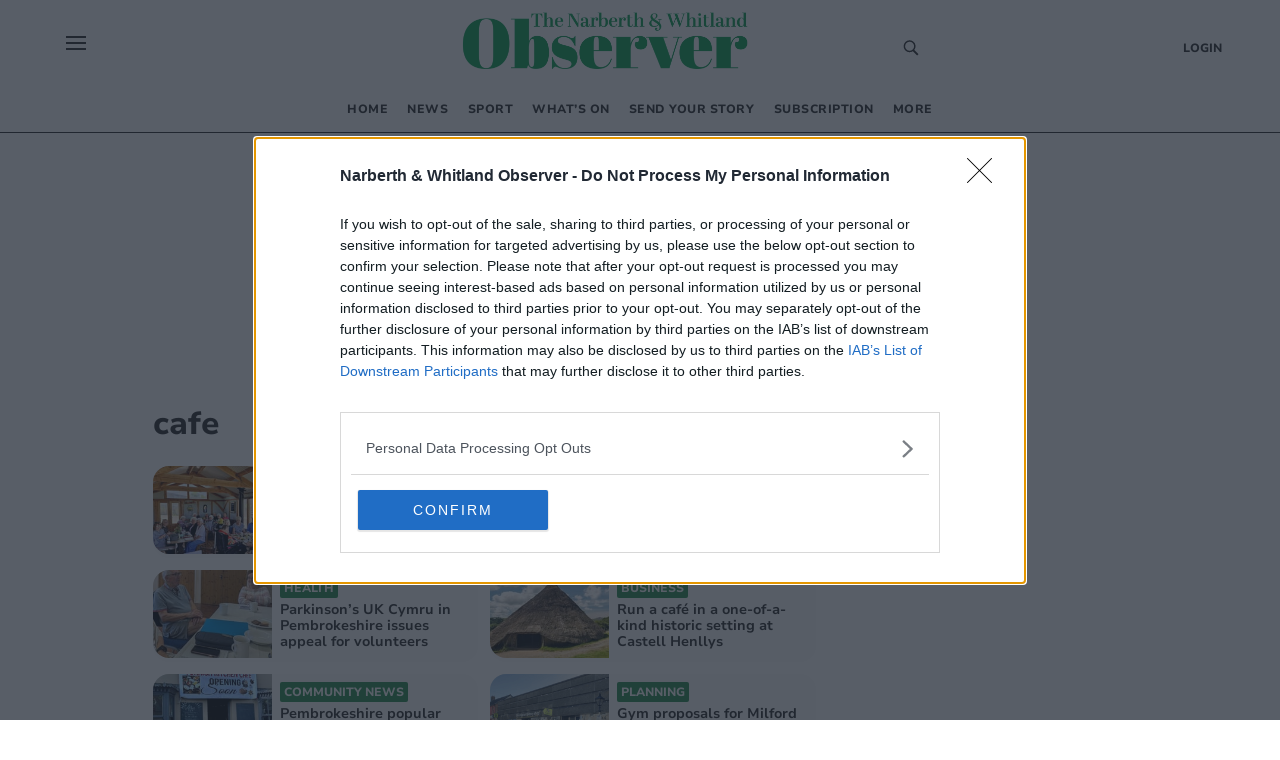

--- FILE ---
content_type: text/html; charset=utf-8
request_url: https://www.narberth-and-whitland-today.co.uk/topic/cafe
body_size: 31834
content:
<!DOCTYPE html><html><head><meta charSet="utf-8"/><meta name="viewport" content="width=device-width"/><meta property="og:url" content="https://test.co.uk/"/><meta property="og:type" content="website"/><meta property="og:locale" content="en"/><meta property="og:site_name" content="Narberth &amp; Whitland Observer"/><link rel="canonical" href=""/><script async="" id="ebx" src="//applets.ebxcdn.com/ebx.js"></script><link rel="icon" href="/favicons/tindle_crest.ico"/><meta name="view-transition" content="same-origin"/><meta name="google-site-verification" content="narberth-and-whitland-today.co.uk"/><script type="text/javascript" async="">
          try {
            (function() {
              // Prevent multiple initializations
              if (window.__cmpInitialized) {
                return;
              }
              window.__cmpInitialized = true;
              
              var host = window.location.hostname;
              var element = document.createElement('script');
              var firstScript = document.getElementsByTagName('script')[0];
              var url = 'https://cmp.inmobi.com'
                .concat('/choice/', 'uGUachD16z0h6', '/', host, '/choice.js?tag_version=V3');
              var uspTries = 0;
              var uspTriesLimit = 3;
              element.async = true;
              element.type = 'text/javascript';
              element.src = url;
            
              firstScript.parentNode.insertBefore(element, firstScript);
            
              function makeStub() {
                var TCF_LOCATOR_NAME = '__tcfapiLocator';
                var queue = [];
                var win = window;
                var cmpFrame;
                var messageHandlerAdded = false;
            
                function addFrame() {
                  var doc = win.document;
                  var otherCMP = !!(win.frames[TCF_LOCATOR_NAME]);
            
                  if (!otherCMP) {
                    if (doc.body) {
                      var iframe = doc.createElement('iframe');
            
                      iframe.style.cssText = 'display:none';
                      iframe.name = TCF_LOCATOR_NAME;
                      doc.body.appendChild(iframe);
                    } else {
                      setTimeout(addFrame, 5);
                    }
                  }
                  return !otherCMP;
                }
            
                function tcfAPIHandler() {
                  var gdprApplies;
                  var args = arguments;
            
                  if (!args.length) {
                    return queue;
                  } else if (args[0] === 'setGdprApplies') {
                    if (
                      args.length > 3 &&
                      args[2] === 2 &&
                      typeof args[3] === 'boolean'
                    ) {
                      gdprApplies = args[3];
                      if (typeof args[2] === 'function') {
                        args[2]('set', true);
                      }
                    }
                  } else if (args[0] === 'ping') {
                    var retr = {
                      gdprApplies: gdprApplies,
                      cmpLoaded: false,
                      cmpStatus: 'stub'
                    };
            
                    if (typeof args[2] === 'function') {
                      args[2](retr);
                    }
                  } else {
                    if(args[0] === 'init' && typeof args[3] === 'object') {
                      args[3] = Object.assign(args[3], { tag_version: 'V3' });
                    }
                    queue.push(args);
                  }
                }
            
                function postMessageEventHandler(event) {
                  try {
                    var msgIsString = typeof event.data === 'string';
                    var json = {};
            
                    try {
                      if (msgIsString) {
                        json = JSON.parse(event.data);
                      } else {
                        json = event.data;
                      }
                    } catch (ignore) {}
            
                    var payload = json.__tcfapiCall;
            
                    if (payload) {
                      try {
                        window.__tcfapi(
                          payload.command,
                          payload.version,
                          function(retValue, success) {
                            var returnMsg = {
                              __tcfapiReturn: {
                                returnValue: retValue,
                                success: success,
                                callId: payload.callId
                              }
                            };
                            if (msgIsString) {
                              returnMsg = JSON.stringify(returnMsg);
                            }
                            if (event && event.source && event.source.postMessage) {
                              event.source.postMessage(returnMsg, '*');
                            }
                          },
                          payload.parameter
                        );
                      } catch (e) {
                        console.warn('TCF API error:', e);
                      }
                    }
                  } catch (error) {
                    console.warn('Error in postMessageEventHandler:', error);
                  }
                }
            
                while (win) {
                  try {
                    if (win.frames[TCF_LOCATOR_NAME]) {
                      cmpFrame = win;
                      break;
                    }
                  } catch (ignore) {}
            
                  if (win === window.top) {
                    break;
                  }
                  win = win.parent;
                }
                if (!cmpFrame) {
                  addFrame();
                  win.__tcfapi = tcfAPIHandler;
                  if (!messageHandlerAdded) {
                    win.addEventListener('message', postMessageEventHandler, false);
                    messageHandlerAdded = true;
                  }
                }
              };
            
              makeStub();
            
              function makeGppStub() {
                const CMP_ID = 10;
                const SUPPORTED_APIS = [
                  '2:tcfeuv2',
                  '6:uspv1',
                  '7:usnatv1',
                  '8:usca',
                  '9:usvav1',
                  '10:uscov1',
                  '11:usutv1',
                  '12:usctv1'
                ];
                
                var gppMessageHandlerAdded = false;
            
                window.__gpp_addFrame = function (n) {
                  if (!window.frames[n]) {
                    if (document.body) {
                      var i = document.createElement("iframe");
                      i.style.cssText = "display:none";
                      i.name = n;
                      document.body.appendChild(i);
                    } else {
                      window.setTimeout(window.__gpp_addFrame, 10, n);
                    }
                  }
                };
                window.__gpp_stub = function () {
                  var b = arguments;
                  __gpp.queue = __gpp.queue || [];
                  __gpp.events = __gpp.events || [];
            
                  if (!b.length || (b.length == 1 && b[0] == "queue")) {
                    return __gpp.queue;
                  }
            
                  if (b.length == 1 && b[0] == "events") {
                    return __gpp.events;
                  }
            
                  var cmd = b[0];
                  var clb = b.length > 1 ? b[1] : null;
                  var par = b.length > 2 ? b[2] : null;
                  
                  // Validate callback is a function before using it
                  if (typeof clb !== 'function') {
                    console.warn('GPP: Invalid callback provided, skipping command:', cmd);
                    return;
                  }
                  
                  if (cmd === "ping") {
                    clb(
                      {
                        gppVersion: "1.1", // must be "Version.Subversion", current: "1.1"
                        cmpStatus: "stub", // possible values: stub, loading, loaded, error
                        cmpDisplayStatus: "hidden", // possible values: hidden, visible, disabled
                        signalStatus: "not ready", // possible values: not ready, ready
                        supportedAPIs: SUPPORTED_APIS, // list of supported APIs
                        cmpId: CMP_ID, // IAB assigned CMP ID, may be 0 during stub/loading
                        sectionList: [],
                        applicableSections: [-1],
                        gppString: "",
                        parsedSections: {},
                      },
                      true
                    );
                  } else if (cmd === "addEventListener") {
                    if (!("lastId" in __gpp)) {
                      __gpp.lastId = 0;
                    }
                    __gpp.lastId++;
                    var lnr = __gpp.lastId;
                    __gpp.events.push({
                      id: lnr,
                      callback: clb,
                      parameter: par,
                    });
                    clb(
                      {
                        eventName: "listenerRegistered",
                        listenerId: lnr, // Registered ID of the listener
                        data: true, // positive signal
                        pingData: {
                          gppVersion: "1.1", // must be "Version.Subversion", current: "1.1"
                          cmpStatus: "stub", // possible values: stub, loading, loaded, error
                          cmpDisplayStatus: "hidden", // possible values: hidden, visible, disabled
                          signalStatus: "not ready", // possible values: not ready, ready
                          supportedAPIs: SUPPORTED_APIS, // list of supported APIs
                          cmpId: CMP_ID, // list of supported APIs
                          sectionList: [],
                          applicableSections: [-1],
                          gppString: "",
                          parsedSections: {},
                        },
                      },
                      true
                    );
                  } else if (cmd === "removeEventListener") {
                    var success = false;
                    for (var i = 0; i < __gpp.events.length; i++) {
                      if (__gpp.events[i].id == par) {
                        __gpp.events.splice(i, 1);
                        success = true;
                        break;
                      }
                    }
                    clb(
                      {
                        eventName: "listenerRemoved",
                        listenerId: par, // Registered ID of the listener
                        data: success, // status info
                        pingData: {
                          gppVersion: "1.1", // must be "Version.Subversion", current: "1.1"
                          cmpStatus: "stub", // possible values: stub, loading, loaded, error
                          cmpDisplayStatus: "hidden", // possible values: hidden, visible, disabled
                          signalStatus: "not ready", // possible values: not ready, ready
                          supportedAPIs: SUPPORTED_APIS, // list of supported APIs
                          cmpId: CMP_ID, // CMP ID
                          sectionList: [],
                          applicableSections: [-1],
                          gppString: "",
                          parsedSections: {},
                        },
                      },
                      true
                    );
                  } else if (cmd === "hasSection") {
                    clb(false, true);
                  } else if (cmd === "getSection" || cmd === "getField") {
                    clb(null, true);
                  }
                  //queue all other commands
                  else {
                    __gpp.queue.push([].slice.apply(b));
                  }
                };
                window.__gpp_msghandler = function (event) {
                  try {
                    var msgIsString = typeof event.data === "string";
                    try {
                      var json = msgIsString ? JSON.parse(event.data) : event.data;
                    } catch (e) {
                      var json = null;
                    }
                    if (typeof json === "object" && json !== null && "__gppCall" in json) {
                      var i = json.__gppCall;
                      window.__gpp(
                        i.command,
                        function (retValue, success) {
                          var returnMsg = {
                            __gppReturn: {
                              returnValue: retValue,
                              success: success,
                              callId: i.callId,
                            },
                          };
                          event.source.postMessage(msgIsString ? JSON.stringify(returnMsg) : returnMsg, "*");
                        },
                        "parameter" in i ? i.parameter : null,
                        "version" in i ? i.version : "1.1"
                      );
                    }
                  } catch (error) {
                    console.warn('Error in __gpp_msghandler:', error);
                  }
                };
                if (!("__gpp" in window) || typeof window.__gpp !== "function") {
                  window.__gpp = window.__gpp_stub;
                  if (!gppMessageHandlerAdded) {
                    window.addEventListener("message", window.__gpp_msghandler, false);
                    gppMessageHandlerAdded = true;
                  }
                  window.__gpp_addFrame("__gppLocator");
                }
              };
            
              makeGppStub();
            
              var uspStubFunction = function() {
                var arg = arguments;
                if (typeof window.__uspapi !== uspStubFunction) {
                  setTimeout(function() {
                    if (typeof window.__uspapi !== 'undefined') {
                      try {
                        window.__uspapi.apply(window.__uspapi, arg);
                      } catch (e) {
                        console.warn('USP API error:', e);
                      }
                    }
                  }, 500);
                }
              };
            
              var checkIfUspIsReady = function() {
                uspTries++;
                if (window.__uspapi === uspStubFunction && uspTries < uspTriesLimit) {
                  console.warn('USP is not accessible');
                } else {
                  clearInterval(uspInterval);
                }
              };
            
              if (typeof window.__uspapi === 'undefined') {
                window.__uspapi = uspStubFunction;
                var uspInterval = setInterval(checkIfUspIsReady, 6000);
              }
              
              // Add cleanup function for page unload
              window.addEventListener('beforeunload', function() {
                try {
                  if (window.__gpp_msghandler) {
                    window.removeEventListener("message", window.__gpp_msghandler, false);
                  }
                } catch (e) {
                  console.warn('Error during CMP cleanup:', e);
                }
              });
            })()
        } catch (e) {
          console.error("Error in InMobi Choice consent script:", e.message);
        }
          </script><title>Narberth &amp; Whitland Observer - local news at the heart of the community</title><meta name="robots" content="index,follow"/><meta name="googlebot" content="index,follow"/><meta name="description" content="Latest news, sport and what’s on in Narberth, Whitland and your local area."/><meta property="og:title" content="Narberth &amp; Whitland Observer - local news at the heart of the community"/><meta property="og:description" content="Latest news, sport and what’s on in Narberth, Whitland and your local area."/><meta property="og:image" content="/images/cat_images/News.jpg"/><meta property="og:image:alt" content="cafe"/><script type="application/ld+json">{
    "@context": "https://schema.org",
    "@type": "BreadcrumbList",
    "itemListElement": [
      {
        "@type": "ListItem",
        "position": 1,
        "item": {
          "@id": "www.narberth-and-whitland-today.co.uk/topic/cafe",
          "name": "cafe"
        }
      }
     ]
  }</script><script type="text/javascript">
              (function() {
                /** CONFIGURATION START **/
                var _sf_async_config = window._sf_async_config = (window._sf_async_config || {});
                _sf_async_config.uid = 65613;
                _sf_async_config.domain = "narberth-and-whitland-today.co.uk"; //CHANGE THIS TO THE ROOT DOMAIN
                _sf_async_config.flickerControl = false;
                _sf_async_config.useCanonical = true;
                _sf_async_config.useCanonicalDomain = true;
                _sf_async_config.sections = "cafe"; // CHANGE THIS TO YOUR SECTION NAME(s)
                _sf_async_config.authors = ""; // CHANGE THIS TO YOUR AUTHOR NAME(s)
                _sf_async_config.title = "Narberth & Whitland Observer - local news at the heart of the community";
                _sf_async_config.pagetype = 'article';
                _sf_async_config.path = 'www.narberth-and-whitland-today.co.uk/topic/cafe';
                /** CONFIGURATION END **/
                function loadChartbeat() {
                var e = document.createElement('script');
                var n = document.getElementsByTagName('script')[0];
                e.type = 'text/javascript';
                e.async = true;
                e.src = '//static.chartbeat.com/js/chartbeat.js';;
                n.parentNode.insertBefore(e, n);
                }
                loadChartbeat();
                })();
              </script><script>
          (function(w,d,s,l,i){w[l]=w[l]||[];w[l].push({'gtm.start':
          new Date().getTime(),event:'gtm.js'});var f=d.getElementsByTagName(s)[0],
          j=d.createElement(s),dl=l!='dataLayer'?'&l='+l:'';j.async=true;j.src=
          'https://www.googletagmanager.com/gtm.js?id='+i+dl;f.parentNode.insertBefore(j,f);
          })(window,document,'script','dataLayer','GTM-PB29L9N');
        </script><script>
            window.dataLayer = window.dataLayer || [];
            function gtag(){dataLayer.push(arguments);}
            gtag('js', new Date());
          
            gtag('config', 'G-JQKNCXMZ5K');
</script><script async="" src="https://www.googletagmanager.com/gtag/js?id=G-JQKNCXMZ5K"></script><meta name="next-head-count" content="25"/><meta name="bsi" content="152914315690"/><link rel="preload" href="/_next/static/css/d00c8ee736709a15.css" as="style"/><link rel="stylesheet" href="/_next/static/css/d00c8ee736709a15.css" data-n-g=""/><noscript data-n-css=""></noscript><script defer="" nomodule="" src="/_next/static/chunks/polyfills-0d1b80a048d4787e.js"></script><script defer="" src="/_next/static/chunks/2990218c-a013b945203aa83a.js"></script><script defer="" src="/_next/static/chunks/82a6ce3c-9ae1cfe19f080cc8.js"></script><script defer="" src="/_next/static/chunks/5617.68138c78f131d5ea.js"></script><script defer="" src="/_next/static/chunks/6337.29519c9c882c365e.js"></script><script defer="" src="/_next/static/chunks/280.916efe1bc9af5c6c.js"></script><script defer="" src="/_next/static/chunks/4257.f5f41a3df92ff58e.js"></script><script defer="" src="/_next/static/chunks/e45e4145-b177c1e63ab0804b.js"></script><script defer="" src="/_next/static/chunks/2253-0da88068b34153c5.js"></script><script defer="" src="/_next/static/chunks/8907.d47c06a4b2ef2bea.js"></script><script defer="" src="/_next/static/chunks/882.6a05213f51abc5ed.js"></script><script defer="" src="/_next/static/chunks/5823.0bf259c21754c4d3.js"></script><script src="/_next/static/chunks/webpack-9b85ad3a2a6db3c6.js" defer=""></script><script src="/_next/static/chunks/framework-ef91cdc4e4d05e09.js" defer=""></script><script src="/_next/static/chunks/main-e3f6c261eec13e6e.js" defer=""></script><script src="/_next/static/chunks/pages/_app-d5299a3437a3bd86.js" defer=""></script><script src="/_next/static/chunks/5e1d0a5e-ddfb2df3133e93e7.js" defer=""></script><script src="/_next/static/chunks/1534-a565f04f99ae8f80.js" defer=""></script><script src="/_next/static/chunks/1996-7aa5810309b6c880.js" defer=""></script><script src="/_next/static/chunks/5605-acb88436a061f750.js" defer=""></script><script src="/_next/static/chunks/4713-ac3ee6290bb41a24.js" defer=""></script><script src="/_next/static/chunks/7565-2d078d38eaff6827.js" defer=""></script><script src="/_next/static/chunks/3376-ff611eb811fadad7.js" defer=""></script><script src="/_next/static/chunks/3647-0102ac8a7d128705.js" defer=""></script><script src="/_next/static/chunks/4609-54347b87f45dc2e7.js" defer=""></script><script src="/_next/static/chunks/pages/%5Bprimary_route%5D/%5Bseconday_route%5D-6d9e72329f5d8bc3.js" defer=""></script><script src="/_next/static/CcMsaMopYHGLmGCiTifU7/_buildManifest.js" defer=""></script><script src="/_next/static/CcMsaMopYHGLmGCiTifU7/_ssgManifest.js" defer=""></script><style data-styled="" data-styled-version="5.3.5">@-webkit-keyframes fade-in{from{opacity:0;}}/*!sc*/
@keyframes fade-in{from{opacity:0;}}/*!sc*/
@-webkit-keyframes fade-out{to{opacity:0;}}/*!sc*/
@keyframes fade-out{to{opacity:0;}}/*!sc*/
@view-transition{-webkit-navigation:auto;-moz-navigation:auto;-ms-navigation:auto;navigation:auto;}/*|*/@media (prefers-reduced-motion:reduce){@view-transition{-webkit-navigation:none;-moz-navigation:none;-ms-navigation:none;navigation:none;}}/*!sc*/
:root{view-transition-name:page;}/*!sc*/
:root::view-transition-old(page){-webkit-animation-name:fade-out;animation-name:fade-out;-webkit-transform-origin:100% 50%;-ms-transform-origin:100% 50%;transform-origin:100% 50%;}/*!sc*/
html,body{background-color:white;padding:0;margin:0;font-family:"Nunito",sans-serif;color:#272727;}/*!sc*/
a{color:inherit;-webkit-text-decoration:none;text-decoration:none;}/*!sc*/
p{margin:0;}/*!sc*/
h1{font-family:"Nunito";font-size:52px;font-style:normal;font-weight:800;line-height:60px;}/*!sc*/
@media (max-width:768px){h1{font-size:24px;line-height:32px;}}/*!sc*/
h2{font-family:"Nunito";font-size:32px;font-style:normal;font-weight:800;line-height:40px;}/*!sc*/
@media (max-width:768px){h2{font-size:20px;line-height:24px;}}/*!sc*/
*{box-sizing:border-box;}/*!sc*/
.ril-image-current{object-fit:contain;max-height:100vh;max-width:100vw;}/*!sc*/
data-styled.g1[id="sc-global-khhkej1"]{content:"sc-global-khhkej1,"}/*!sc*/
.iJDyvv{max-width:975px;margin:1rem auto;}/*!sc*/
@media (max-width:1150px){.iJDyvv{max-width:95vw;margin:1rem auto;}}/*!sc*/
.iJDyvv.section-wrapper{margin:250px auto 1rem;}/*!sc*/
@media (max-width:1150px){.iJDyvv.section-wrapper{margin:1rem auto;}}/*!sc*/
data-styled.g4[id="CenterWrapperstyled__InnerWrapper-sc-wsic9j-1"]{content:"iJDyvv,"}/*!sc*/
.jzoxzD{display:grid;cursor:default;grid-template-columns:1fr 1fr 2fr;padding:32px 52px 0px 52px;font-size:14px;font-weight:400;line-height:16px;background:#FFF;font-family:'Nunito',sans-serif;border-top:1px solid #228747;}/*!sc*/
@media (max-width:768px){.jzoxzD{grid-template-columns:1fr;padding:16px;}}/*!sc*/
data-styled.g5[id="Footerstyled__FooterWrapper-sc-4mau84-0"]{content:"jzoxzD,"}/*!sc*/
.kgitTH{max-width:70%;text-align:left;}/*!sc*/
.kgitTH address{font-style:normal;}/*!sc*/
.kgitTH .contact-link{display:-webkit-box;display:-webkit-flex;display:-ms-flexbox;display:flex;-webkit-align-items:center;-webkit-box-align:center;-ms-flex-align:center;align-items:center;}/*!sc*/
data-styled.g6[id="Footerstyled__InnerContactWrapper-sc-4mau84-1"]{content:"kgitTH,"}/*!sc*/
.idEKQs{display:-webkit-box;display:-webkit-flex;display:-ms-flexbox;display:flex;}/*!sc*/
@media (max-width:768px){.idEKQs{margin:20px 0 20px 0;}}/*!sc*/
.idEKQs .newsletter-footer{margin:0;padding:0;background-color:#FFF;}/*!sc*/
.idEKQs .newsletter-footer .newsletter_card .grid_container,.idEKQs .newsletter-footer .checkbox{width:85%;}/*!sc*/
data-styled.g7[id="Footerstyled__NewsletterWrapper-sc-4mau84-2"]{content:"idEKQs,"}/*!sc*/
.kfIVEr{display:-webkit-box;display:-webkit-flex;display:-ms-flexbox;display:flex;padding:0;-webkit-flex-direction:column;-ms-flex-direction:column;flex-direction:column;}/*!sc*/
@media (max-width:768px){.kfIVEr{-webkit-flex-direction:row;-ms-flex-direction:row;flex-direction:row;}}/*!sc*/
data-styled.g8[id="Footerstyled__ContactDetailsWrapper-sc-4mau84-3"]{content:"kfIVEr,"}/*!sc*/
.kdVmIp{max-width:100%;width:100%;margin-bottom:32px;}/*!sc*/
.kdVmIp #logo{max-width:250px;margin:0;}/*!sc*/
@media (max-width:768px){.kdVmIp{margin:0 auto;width:100%;}.kdVmIp #logo{margin:0 auto;}}/*!sc*/
data-styled.g9[id="Footerstyled__LogoWrapper-sc-4mau84-4"]{content:"kdVmIp,"}/*!sc*/
.cRpDUh{background:#FFF;display:-webkit-box;display:-webkit-flex;display:-ms-flexbox;display:flex;padding:12px 52px 32px;font-family:'Koh',serif;font-style:normal;font-weight:400;line-height:16px;}/*!sc*/
data-styled.g10[id="Footerstyled__FooterBottom-sc-4mau84-5"]{content:"cRpDUh,"}/*!sc*/
.dVUVZt{background:#FFF;}/*!sc*/
data-styled.g11[id="Footerstyled__FooterBottomBorderContainer-sc-4mau84-6"]{content:"dVUVZt,"}/*!sc*/
.hmxnFS{width:calc(100% - 104px);border-top:1px solid #272727;margin:0 auto;background:#FFF;}/*!sc*/
data-styled.g12[id="Footerstyled__FooterBottomBorder-sc-4mau84-7"]{content:"hmxnFS,"}/*!sc*/
.ckqCBA{display:-webkit-box;display:-webkit-flex;display:-ms-flexbox;display:flex;}/*!sc*/
@media (max-width:768px){.ckqCBA{padding-top:26px;}}/*!sc*/
data-styled.g13[id="Footerstyled__ContactWrapper-sc-4mau84-8"]{content:"ckqCBA,"}/*!sc*/
.ieeCZS{margin-right:auto;}/*!sc*/
@media (max-width:768px){.ieeCZS{margin:0;}}/*!sc*/
data-styled.g14[id="Footerstyled__SocialWrapper-sc-4mau84-9"]{content:"ieeCZS,"}/*!sc*/
.cuKBbF{padding-bottom:8px;font-size:12px;font-style:normal;font-weight:800;line-height:12px;text-transform:uppercase;}/*!sc*/
data-styled.g15[id="Footerstyled__SubHeading-sc-4mau84-10"]{content:"cuKBbF,"}/*!sc*/
.hZRjGZ{display:-webkit-box;display:-webkit-flex;display:-ms-flexbox;display:flex;-webkit-box-pack:start;-webkit-justify-content:flex-start;-ms-flex-pack:start;justify-content:flex-start;}/*!sc*/
.hZRjGZ a{padding-right:8px;}/*!sc*/
data-styled.g16[id="Footerstyled__SocialLinkWrapper-sc-4mau84-11"]{content:"hZRjGZ,"}/*!sc*/
.hhjrfu{display:-webkit-box;display:-webkit-flex;display:-ms-flexbox;display:flex;-webkit-flex-direction:column;-ms-flex-direction:column;flex-direction:column;padding:0 50px;}/*!sc*/
.hhjrfu .footer-menu{list-style-type:none;padding:0;margin:0;}/*!sc*/
.hhjrfu .footer-menu li{margin:4px 0;}/*!sc*/
.hhjrfu .footer-menu li:hover{-webkit-text-decoration:underline;text-decoration:underline;}/*!sc*/
@media (max-width:768px){.hhjrfu{padding:16px 0 0 0;}}/*!sc*/
data-styled.g17[id="Footerstyled__FooterMenuWrapper-sc-4mau84-12"]{content:"hhjrfu,"}/*!sc*/
.ctzgUt{display:-webkit-inline-box;display:-webkit-inline-flex;display:-ms-inline-flexbox;display:inline-flex;padding-bottom:8px;}/*!sc*/
.ctzgUt svg{margin-right:10px;}/*!sc*/
data-styled.g18[id="Footerstyled__LinksWrapper-sc-4mau84-13"]{content:"ctzgUt,"}/*!sc*/
.hmqzZk{font-size:12px;}/*!sc*/
data-styled.g19[id="Footerstyled__LegalText-sc-4mau84-14"]{content:"hmqzZk,"}/*!sc*/
.gpnIjg{display:-webkit-box;display:-webkit-flex;display:-ms-flexbox;display:flex;-webkit-align-items:center;-webkit-box-align:center;-ms-flex-align:center;align-items:center;}/*!sc*/
data-styled.g20[id="SocialLinkstyled__SocialLinkStyledWrapper-sc-cxgc9t-0"]{content:"gpnIjg,"}/*!sc*/
.kgJpcH{border-radius:25px;width:20px;height:20px;-webkit-text-decoration:none;text-decoration:none;display:-webkit-box;display:-webkit-flex;display:-ms-flexbox;display:flex;border:0;outline:0;cursor:pointer;-webkit-box-pack:center;-webkit-justify-content:center;-ms-flex-pack:center;justify-content:center;-webkit-align-items:center;-webkit-box-align:center;-ms-flex-align:center;align-items:center;cursor:pointer;background-color:transparent;}/*!sc*/
.kgJpcH svg{color:#1977f3;fill:white;font-size:16px;}/*!sc*/
.kgJpcH svg:hover{fill:white;}/*!sc*/
.fyYSFZ{border-radius:25px;width:20px;height:20px;-webkit-text-decoration:none;text-decoration:none;display:-webkit-box;display:-webkit-flex;display:-ms-flexbox;display:flex;border:0;outline:0;cursor:pointer;-webkit-box-pack:center;-webkit-justify-content:center;-ms-flex-pack:center;justify-content:center;-webkit-align-items:center;-webkit-box-align:center;-ms-flex-align:center;align-items:center;cursor:pointer;background-color:transparent;}/*!sc*/
.fyYSFZ svg{color:#0f1419;fill:white;font-size:16px;}/*!sc*/
.fyYSFZ svg:hover{fill:white;}/*!sc*/
data-styled.g21[id="SocialLinkstyled__SocialLinkStyled-sc-cxgc9t-1"]{content:"kgJpcH,fyYSFZ,"}/*!sc*/
.hrJPfr{height:100%;display:-webkit-box;display:-webkit-flex;display:-ms-flexbox;display:flex;-webkit-align-items:center;-webkit-box-align:center;-ms-flex-align:center;align-items:center;}/*!sc*/
data-styled.g24[id="Logo__Link-sc-m24d4e-1"]{content:"hrJPfr,"}/*!sc*/
.ilzXJo{width:350px;height:85px;object-fit:contain;margin:0 auto;cursor:pointer;}/*!sc*/
@media (max-width:1170px){.ilzXJo{width:250px;margin:auto;height:70px;}}/*!sc*/
@media (max-width:450px){.ilzXJo{width:220px;margin:auto;height:70px;}}/*!sc*/
data-styled.g25[id="Logo__Image-sc-m24d4e-2"]{content:"ilzXJo,"}/*!sc*/
.ihwjaE{display:-webkit-box;display:-webkit-flex;display:-ms-flexbox;display:flex;-webkit-align-content:center;-ms-flex-line-pack:center;align-content:center;}/*!sc*/
data-styled.g26[id="CheckBoxstyled__CheckboxWrapper-sc-8bsjax-0"]{content:"ihwjaE,"}/*!sc*/
.fqKIuJ{font-family:'Koh',serif;font-size:12px;font-style:normal;font-weight:400;line-height:16px;}/*!sc*/
.fqKIuJ a{color:#228747;}/*!sc*/
data-styled.g27[id="CheckBoxstyled__StyledLabel-sc-8bsjax-1"]{content:"fqKIuJ,"}/*!sc*/
.cJvDIi{background-color:#F4F9F6;border-radius:16px;padding:0.5rem 6rem;margin-top:20px;}/*!sc*/
@media (max-width:768px){.cJvDIi{padding:0.5rem 0;}}/*!sc*/
.cJvDIi .newsletter_card{display:-webkit-box;display:-webkit-flex;display:-ms-flexbox;display:flex;-webkit-flex-direction:column;-ms-flex-direction:column;flex-direction:column;-webkit-box-pack:center;-webkit-justify-content:center;-ms-flex-pack:center;justify-content:center;-webkit-align-items:center;-webkit-box-align:center;-ms-flex-align:center;align-items:center;box-shadow:none;margin:0;}/*!sc*/
.cJvDIi .checkbox label{font-family:'Koh',serif;font-size:12px;font-style:normal;font-weight:400;line-height:16px;margin-left:6px;}/*!sc*/
.cJvDIi .checkbox a{-webkit-text-decoration:underline;text-decoration:underline;}/*!sc*/
.cJvDIi h1{font-family:'Nunito',sans-serif;font-size:12px;font-style:normal;font-weight:800;line-height:12px;text-transform:uppercase;margin-bottom:10px;}/*!sc*/
data-styled.g28[id="NewsLetterSignUpstyled__NewsLetterSignUpWrapper-sc-aru595-0"]{content:"cJvDIi,"}/*!sc*/
.hKaFeL{font-family:'Koh',serif;font-size:18px;font-style:normal;font-weight:400;line-height:24px;margin-bottom:10px;text-align:center;}/*!sc*/
data-styled.g29[id="NewsLetterSignUpstyled__Info-sc-aru595-1"]{content:"hKaFeL,"}/*!sc*/
.crjyZV{position:relative;display:-webkit-box;display:-webkit-flex;display:-ms-flexbox;display:flex;-webkit-flex-direction:column;-ms-flex-direction:column;flex-direction:column;margin-bottom:10px;}/*!sc*/
data-styled.g30[id="NewsLetterSignUpstyled__InputWrapper-sc-aru595-2"]{content:"crjyZV,"}/*!sc*/
.bgmdkq{display:-webkit-box;display:-webkit-flex;display:-ms-flexbox;display:flex;-webkit-flex-direction:column;-ms-flex-direction:column;flex-direction:column;}/*!sc*/
@media (max-width:768px){.bgmdkq{grid-template-columns:1fr;row-gap:10px;}}/*!sc*/
data-styled.g31[id="NewsLetterSignUpstyled__Grid-sc-aru595-3"]{content:"bgmdkq,"}/*!sc*/
.foHhGy{background-color:#228747;color:#FFF;position:absolute;height:40px;-webkit-align-items:center;-webkit-box-align:center;-ms-flex-align:center;align-items:center;right:0;top:1px;border:0;width:90px;border-radius:0 20px 20px 0;cursor:pointer;font-family:'Nunito',sans-serif;font-size:16px;font-style:normal;font-weight:600;line-height:24px;}/*!sc*/
.foHhGy:hover{background-color:#216CA8;}/*!sc*/
.foHhGy:focus{background-color:#014984;}/*!sc*/
.foHhGy:disabled{cursor:not-allowed;}/*!sc*/
data-styled.g33[id="NewsLetterSignUpstyled__SubmitButton-sc-aru595-5"]{content:"foHhGy,"}/*!sc*/
.kxLxxm{font-family:'Nunito',sans-serif;outline:0;width:100%;margin:auto 0;border:0;padding:20px;font-size:16px;line-height:24px;box-sizing:border-box;border-radius:20px;background-color:#FFF;border:1px solid #BEBEBE;height:40px;}/*!sc*/
.kxLxxm:focus{border:1px solid #228747;}/*!sc*/
.kxLxxm:hover{border:1px solid #228747;}/*!sc*/
.kxLxxm::-webkit-input-placeholder{color:grey;}/*!sc*/
.kxLxxm::-moz-placeholder{color:grey;}/*!sc*/
.kxLxxm:-ms-input-placeholder{color:grey;}/*!sc*/
.kxLxxm::placeholder{color:grey;}/*!sc*/
data-styled.g35[id="Fieldstyled__InputStyled-sc-dpy94y-0"]{content:"kxLxxm,"}/*!sc*/
.iUrbTJ{right:0;top:12px;position:absolute;}/*!sc*/
data-styled.g38[id="Fieldstyled__IconWrapper-sc-dpy94y-3"]{content:"iUrbTJ,"}/*!sc*/
.iwGrFT{display:-webkit-box;display:-webkit-flex;display:-ms-flexbox;display:flex;-webkit-align-items:start;-webkit-box-align:start;-ms-flex-align:start;align-items:start;-webkit-flex-direction:column;-ms-flex-direction:column;flex-direction:column;width:100%;position:relative;}/*!sc*/
.iwGrFT span{margin-right:5px;}/*!sc*/
data-styled.g41[id="Fieldstyled__InputWrapper-sc-dpy94y-6"]{content:"iwGrFT,"}/*!sc*/
.fOaJIt{font-family:'Nunito',sans-serif;font-size:32px;font-style:normal;font-weight:800;line-height:40px;}/*!sc*/
@media (max-width:768px){.fOaJIt{font-size:20px;line-height:24px;}}/*!sc*/
.bNMxvw{text-transform:uppercase;font-family:'Nunito',sans-serif;font-size:13px;font-style:normal;font-weight:900;line-height:30px;-webkit-letter-spacing:0.05em;-moz-letter-spacing:0.05em;-ms-letter-spacing:0.05em;letter-spacing:0.05em;text-align:left;margin:0;color:#228747;}/*!sc*/
data-styled.g44[id="Titlestyled__StyledTitle-sc-1ijng3a-0"]{content:"fOaJIt,bNMxvw,"}/*!sc*/
.bevunH{display:-webkit-box;display:-webkit-flex;display:-ms-flexbox;display:flex;-webkit-column-gap:10px;column-gap:10px;-webkit-flex-wrap:wrap;-ms-flex-wrap:wrap;flex-wrap:wrap;-webkit-align-items:center;-webkit-box-align:center;-ms-flex-align:center;align-items:center;-webkit-box-pack:justify;-webkit-justify-content:space-between;-ms-flex-pack:justify;justify-content:space-between;}/*!sc*/
data-styled.g45[id="Titlestyled__TitleWrapper-sc-1ijng3a-1"]{content:"bevunH,"}/*!sc*/
.evfrAx{padding:1.5rem;background:#F4F9F6;border-radius:16px;display:grid;row-gap:12px;}/*!sc*/
@media (max-width:768px){.evfrAx{padding:1rem;}}/*!sc*/
.evfrAx .tab{font-family:'Nunito',sans-serif;font-size:12px;font-style:normal;font-weight:800;line-height:12px;text-transform:uppercase;color:#228747;text-align:center;}/*!sc*/
data-styled.g46[id="Cardstyled__Wrapper-sc-3i636i-0"]{content:"evfrAx,"}/*!sc*/
.ceHCmK{display:-webkit-box;display:-webkit-flex;display:-ms-flexbox;display:flex;-webkit-align-items:center;-webkit-box-align:center;-ms-flex-align:center;align-items:center;-webkit-box-pack:center;-webkit-justify-content:center;-ms-flex-pack:center;justify-content:center;height:48px;padding-left:18px;padding-right:18px;border-bottom:1px solid #272727;}/*!sc*/
.ceHCmK a{display:-webkit-box;display:-webkit-flex;display:-ms-flexbox;display:flex;-webkit-align-items:center;-webkit-box-align:center;-ms-flex-align:center;align-items:center;}/*!sc*/
data-styled.g47[id="Menustyled__PrimaryMenuWrapper-sc-1pskso5-0"]{content:"ceHCmK,"}/*!sc*/
.eBvkaT{position:relative;}/*!sc*/
@media (max-width:1170px){.eBvkaT{display:none;}}/*!sc*/
data-styled.g48[id="Menustyled__Wrapper-sc-1pskso5-1"]{content:"eBvkaT,"}/*!sc*/
.jKuPPf{padding:0 0.6rem;display:-webkit-box;display:-webkit-flex;display:-ms-flexbox;display:flex;}/*!sc*/
data-styled.g52[id="Menustyled__Route-sc-1pskso5-5"]{content:"jKuPPf,"}/*!sc*/
.cudwMN{cursor:pointer;font-size:12px;font-style:normal;font-weight:800;line-height:12px;text-transform:uppercase;-webkit-letter-spacing:0.5px;-moz-letter-spacing:0.5px;-ms-letter-spacing:0.5px;letter-spacing:0.5px;margin:auto 0;text-align:center;vertical-align:middle;}/*!sc*/
.cudwMN:hover{color:#228747;}/*!sc*/
data-styled.g53[id="Menustyled__StyledRouteTitle-sc-1pskso5-6"]{content:"cudwMN,"}/*!sc*/
.deeBTV{padding:0;}/*!sc*/
data-styled.g55[id="FullMenustyled__StyledHamburgerWrapper-sc-1w0m8ov-0"]{content:"deeBTV,"}/*!sc*/
.cqwPTv{width:20px;height:20px;}/*!sc*/
data-styled.g56[id="FullMenustyled__Placeholder-sc-1w0m8ov-1"]{content:"cqwPTv,"}/*!sc*/
.habHPd{display:-webkit-box;display:-webkit-flex;display:-ms-flexbox;display:flex;justify-items:center;-webkit-align-items:center;-webkit-box-align:center;-ms-flex-align:center;align-items:center;position:relative;}/*!sc*/
data-styled.g60[id="FullMenustyled__FullMenuWrapper-sc-1w0m8ov-5"]{content:"habHPd,"}/*!sc*/
.hBasir{display:-webkit-box;display:-webkit-flex;display:-ms-flexbox;display:flex;-webkit-box-pack:end;-webkit-justify-content:flex-end;-ms-flex-pack:end;justify-content:flex-end;-webkit-align-items:center;-webkit-box-align:center;-ms-flex-align:center;align-items:center;}/*!sc*/
.hBasir button{padding-right:15px;}/*!sc*/
@media (min-width:1170px){.hBasir{display:none;}}/*!sc*/
data-styled.g70[id="Socialstyled__Wrapper-sc-1xd6fd1-0"]{content:"hBasir,"}/*!sc*/
.cXXNtD{font-family:'Nunito',sans-serif;font-size:12px;font-style:normal;cursor:pointer;font-style:normal;font-weight:800;line-height:12px;text-transform:uppercase;background:none;border:0px;color:#272727;}/*!sc*/
data-styled.g74[id="Authstyled__Login-sc-1w1lsfc-1"]{content:"cXXNtD,"}/*!sc*/
.jUOfMf{display:-webkit-box;display:-webkit-flex;display:-ms-flexbox;display:flex;-webkit-align-items:center;-webkit-box-align:center;-ms-flex-align:center;align-items:center;-webkit-box-pack:end;-webkit-justify-content:flex-end;-ms-flex-pack:end;justify-content:flex-end;padding-top:10px;}/*!sc*/
@media (max-width:1170px){.jUOfMf{display:none;}}/*!sc*/
data-styled.g75[id="Authstyled__AuthWrapper-sc-1w1lsfc-2"]{content:"jUOfMf,"}/*!sc*/
.conoim{display:grid;grid-template-rows:70px;grid-template-columns:0.4fr 2fr 0.4fr;border-bottom:1px solid #272727;padding:0 16px;}/*!sc*/
@media (min-width:768px){.conoim{display:grid;grid-template-rows:85px;grid-template-columns:1fr 2fr 1fr 55px;-webkit-box-pack:justify;-webkit-justify-content:space-between;-ms-flex-pack:justify;justify-content:space-between;position:relative;}}/*!sc*/
@media (min-width:1170px){.conoim{border-bottom:0;padding:0 52px;}}/*!sc*/
data-styled.g88[id="Topbarstyled__Wrapper-sc-soygdx-0"]{content:"conoim,"}/*!sc*/
.eTlmix{display:-webkit-box;display:-webkit-flex;display:-ms-flexbox;display:flex;-webkit-align-items:center;-webkit-box-align:center;-ms-flex-align:center;align-items:center;justfify-content:flex-start;}/*!sc*/
data-styled.g89[id="Topbarstyled__InnerWrapper-sc-soygdx-1"]{content:"eTlmix,"}/*!sc*/
.eOUyja{display:none;}/*!sc*/
@media (min-width:768px){.eOUyja{margin:auto 0;display:-webkit-box;display:-webkit-flex;display:-ms-flexbox;display:flex;-webkit-box-pack:end;-webkit-justify-content:end;-ms-flex-pack:end;justify-content:end;}}/*!sc*/
@media (min-width:1170px){.eOUyja{padding-top:10px;}}/*!sc*/
data-styled.g90[id="Topbarstyled__PrimaryMenuSearchWrapper-sc-soygdx-2"]{content:"eOUyja,"}/*!sc*/
.eMRznF{background:white;border:none;font-size:1.8rem;margin:auto 0 auto 10px;padding:0;display:-webkit-box;display:-webkit-flex;display:-ms-flexbox;display:flex;-webkit-align-items:center;-webkit-box-align:center;-ms-flex-align:center;align-items:center;cursor:pointer;}/*!sc*/
.eMRznF svg{width:16px;height:16px;}/*!sc*/
data-styled.g92[id="Searchstyled__SearchButton-sc-1hoi110-1"]{content:"eMRznF,"}/*!sc*/
.frVcYo{display:-webkit-box;display:-webkit-flex;display:-ms-flexbox;display:flex;width:100%;}/*!sc*/
.frVcYo div{display:none;-webkit-animation:kDZho 0.3s ease-in-out;animation:kDZho 0.3s ease-in-out;}/*!sc*/
@media (max-width:768px){.frVcYo{display:none;}}/*!sc*/
data-styled.g93[id="Searchstyled__SearchWrapper-sc-1hoi110-2"]{content:"frVcYo,"}/*!sc*/
.esMLbm{display:-webkit-box;display:-webkit-flex;display:-ms-flexbox;display:flex;width:100%;}/*!sc*/
@media (min-width:768px){.esMLbm{display:none;}}/*!sc*/
data-styled.g94[id="Searchstyled__SearchWrapperMobile-sc-1hoi110-3"]{content:"esMLbm,"}/*!sc*/
.kMUXQE{background:white;position:-webkit-sticky;position:sticky;top:0;z-index:1000;width:100%;}/*!sc*/
data-styled.g99[id="Navbarstyled__Navbar-sc-97icrg-0"]{content:"kMUXQE,"}/*!sc*/
.RBkGu{width:100%;display:-webkit-box;display:-webkit-flex;display:-ms-flexbox;display:flex;-webkit-box-pack:center;-webkit-justify-content:center;-ms-flex-pack:center;justify-content:center;justify-items:center;height:250px;position:relative;}/*!sc*/
data-styled.g200[id="MPUstyled__MPUWrapper-sc-1cdmm4p-0"]{content:"RBkGu,"}/*!sc*/
.iEeMlD{position:absolute;}/*!sc*/
data-styled.g201[id="MPUstyled__MPUInnerWrapper-sc-1cdmm4p-1"]{content:"iEeMlD,"}/*!sc*/
.eHRlet{cursor:pointer;position:relative;background:#F9F9F9;border-radius:16px;display:grid;grid-template-columns:119px 1fr;position:relative;font-size:12px;}/*!sc*/
@media (min-width:768px){.eHRlet{max-height:110px;}}/*!sc*/
.eHRlet .inner_wrapper{padding:8px;margin:auto 0;height:100%;}/*!sc*/
.eHRlet .title{font-size:14px !important;font-style:normal;font-weight:700;line-height:16px;}/*!sc*/
.eHRlet .title p{margin:0;overflow:hidden;text-overflow:ellipsis;display:-webkit-box;-webkit-line-clamp:4;-webkit-box-orient:vertical;}/*!sc*/
@media (max-width:768px){.eHRlet .title p{-webkit-line-clamp:2;}}/*!sc*/
.eHRlet .title:hover{-webkit-text-decoration:underline;text-decoration:underline;}/*!sc*/
@media (max-width:768px){.eHRlet .title{max-width:100%;}}/*!sc*/
.eHRlet .image_wrapper{overflow:hidden;}/*!sc*/
@media (max-width:768px){.eHRlet .image_wrapper{display:none;}}/*!sc*/
.eHRlet img{height:100%;object-fit:cover;width:119px;border-radius:16px 0 0 16px;}/*!sc*/
@media (max-width:768px){.eHRlet{grid-template-columns:1fr;}}/*!sc*/
.eHRlet .live{position:absolute;top:0;background-color:white;font-family:'Nunito',sans-serif;font-size:13px;font-style:normal;font-weight:900;line-height:16px;-webkit-letter-spacing:0.05em;-moz-letter-spacing:0.05em;-ms-letter-spacing:0.05em;letter-spacing:0.05em;text-align:left;text-transform:uppercase;display:-webkit-box;display:-webkit-flex;display:-ms-flexbox;display:flex;color:#c80015;-webkit-align-items:center;-webkit-box-align:center;-ms-flex-align:center;align-items:center;padding:7px 11px;}/*!sc*/
.eHRlet .live p{margin:0;}/*!sc*/
@media (max-width:768px){.eHRlet .live{font-size:11px;padding:3px 5px;}}/*!sc*/
.eHRlet.multiX2articles{grid-template-rows:280px auto;}/*!sc*/
@media (max-width:768px){.eHRlet.multiX2articles{grid-template-rows:200px auto;}}/*!sc*/
.eHRlet .tab_wrapper{display:-webkit-box;display:-webkit-flex;display:-ms-flexbox;display:flex;}/*!sc*/
.eHRlet .breaking_news{background-color:#c80015;color:white;text-transform:uppercase;float:left;padding:1px 8px;margin:0;font-weight:900;-webkit-letter-spacing:0.05em;-moz-letter-spacing:0.05em;-ms-letter-spacing:0.05em;letter-spacing:0.05em;bottom:0;font-size:11px;}/*!sc*/
.eHRlet .breaking_news p{margin:0;}/*!sc*/
.eHRlet .tab{font-family:'Nunito',sans-serif;font-size:12px;font-style:normal;font-weight:800;line-height:12px;text-transform:uppercase;color:#FFF;background:#228747;padding:4px;border-radius:2px;margin-bottom:4px;}/*!sc*/
.eHRlet .tab p{margin:0;}/*!sc*/
.eHRlet .tab_sponsored{background-color:#B11319;}/*!sc*/
.eAIHjY{cursor:pointer;position:relative;background:#F9F9F9;border-radius:16px;}/*!sc*/
@media (max-width:768px){.eAIHjY{grid-template-columns:112px 1fr;}}/*!sc*/
.eAIHjY .inner_wrapper{margin-top:0;}/*!sc*/
@media (max-width:768px){.eAIHjY .inner_wrapper{position:static;}}/*!sc*/
.eAIHjY .title{font-family:'Nunito',sans-serif;font-size:18px;font-weight:700;line-height:24px;}/*!sc*/
@media (max-width:768px){.eAIHjY .title{font-size:14px;line-height:16px;}}/*!sc*/
.eAIHjY .title p{margin:0;overflow:hidden;text-overflow:ellipsis;display:-webkit-box;-webkit-line-clamp:3;-webkit-box-orient:vertical;}/*!sc*/
@media (max-width:768px){.eAIHjY .title p{-webkit-line-clamp:2;}}/*!sc*/
@media (max-width:768px){.eAIHjY .title{max-width:95%;}}/*!sc*/
.eAIHjY .title:hover{cursor:pointer;-webkit-text-decoration:underline;text-decoration:underline;}/*!sc*/
.eAIHjY .inner_wrapper{padding:8px;}/*!sc*/
.eAIHjY .image_wrapper{overflow:hidden;}/*!sc*/
.eAIHjY .image_wrapper img{height:153px;object-fit:cover;width:100%;border-radius:16px 16px 0 0;}/*!sc*/
@media (max-width:768px){.eAIHjY .image_wrapper img{height:100%;border-radius:16px 0 0 16px;}}/*!sc*/
.eAIHjY .tab:nth-child(even){background-color:#228747;color:white;}/*!sc*/
.eAIHjY .tab:nth-child(even):hover{cursor:pointer;color:white;}/*!sc*/
.eAIHjY .live{position:absolute;top:0;background-color:white;font-family:'Nunito',sans-serif;font-size:13px;font-style:normal;font-weight:900;line-height:16px;-webkit-letter-spacing:0.05em;-moz-letter-spacing:0.05em;-ms-letter-spacing:0.05em;letter-spacing:0.05em;text-align:left;text-transform:uppercase;display:grid;color:#c80015;-webkit-align-items:center;-webkit-box-align:center;-ms-flex-align:center;align-items:center;padding:4px 5px;grid-template-columns:5px 1fr;}/*!sc*/
.eAIHjY .live p{margin:0;}/*!sc*/
@media (max-width:768px){.eAIHjY .live{font-size:11px;}}/*!sc*/
@media (max-width:768px){.eAIHjY{display:grid;font-size:11px;}}/*!sc*/
.eAIHjY.multiX2articles{grid-template-rows:280px auto;}/*!sc*/
@media (max-width:768px){.eAIHjY.multiX2articles{grid-template-rows:200px auto;}}/*!sc*/
.eAIHjY .tab_wrapper{display:-webkit-box;display:-webkit-flex;display:-ms-flexbox;display:flex;}/*!sc*/
.eAIHjY .breaking_news{background-color:#c80015;color:white;text-transform:uppercase;float:left;padding:1px 8px;margin:0;font-weight:900;-webkit-letter-spacing:0.05em;-moz-letter-spacing:0.05em;-ms-letter-spacing:0.05em;letter-spacing:0.05em;bottom:0;font-size:11px;}/*!sc*/
.eAIHjY .breaking_news p{margin:0;}/*!sc*/
.eAIHjY .tab{font-family:'Nunito',sans-serif;font-size:12px;font-style:normal;font-weight:800;line-height:12px;text-transform:uppercase;color:#FFF;background:#228747;padding:4px;border-radius:2px;margin-bottom:4px;}/*!sc*/
.eAIHjY .tab p{margin:0;}/*!sc*/
.eAIHjY .tab_sponsored{background-color:#B11319;}/*!sc*/
data-styled.g275[id="Itemstyled__SectionItemWrapper-sc-119v85k-0"]{content:"eHRlet,eAIHjY,"}/*!sc*/
.fqlHUu{background-color:#228747;border-radius:100px;height:52px;width:52px;position:absolute;display:-webkit-box;display:-webkit-flex;display:-ms-flexbox;display:flex;-webkit-box-pack:center;-webkit-justify-content:center;-ms-flex-pack:center;justify-content:center;bottom:12px;left:12px;}/*!sc*/
.fqlHUu svg{fill:white;margin:auto;}/*!sc*/
.articleX3plus .Herostyled__IconWrapper-sc-1kv60q9-0{height:52px;width:52px;}/*!sc*/
.articleX3plus .Herostyled__IconWrapper-sc-1kv60q9-0 svg{height:16px;}/*!sc*/
.heroplus3 .Herostyled__IconWrapper-sc-1kv60q9-0,.articles-wrapper .fqlHUu,.articleX6 .fqlHUu{height:26px;width:26px;}/*!sc*/
.heroplus3 .Herostyled__IconWrapper-sc-1kv60q9-0 svg,.articles-wrapper .fqlHUu svg,.articleX6 .fqlHUu svg{height:8px;}/*!sc*/
@media (max-width:768px){.articleX3plus .Herostyled__IconWrapper-sc-1kv60q9-0{height:26px;width:26px;}.articleX3plus .Herostyled__IconWrapper-sc-1kv60q9-0 svg{height:8px;}}/*!sc*/
data-styled.g276[id="Herostyled__IconWrapper-sc-1kv60q9-0"]{content:"fqlHUu,"}/*!sc*/
.nxBSV{background:#F9F9F9;border-radius:16px;position:relative;}/*!sc*/
.nxBSV .inner_wrapper{padding:8px;}/*!sc*/
.nxBSV .hero_image{width:100%;height:210px;object-fit:cover;border-radius:16px;cursor:pointer;}/*!sc*/
@media (max-width:768px){.nxBSV .hero_image{height:350px;}}/*!sc*/
.nxBSV .h1{font-style:normal;line-height:30px;-webkit-letter-spacing:0em;-moz-letter-spacing:0em;-ms-letter-spacing:0em;letter-spacing:0em;text-align:left;font-weight:400;font-size:18px;margin:0px;max-width:500px;}/*!sc*/
.nxBSV .hero_body{display:none;}/*!sc*/
.nxBSV .inner_wrapper{margin:auto 0;width:100%;display:grid;row-gap:8px;}/*!sc*/
.nxBSV .title_wrapper{margin:0;min-width:250px;font-family:'Nunito',sans-serif;font-size:18px;font-style:normal;font-weight:700;width:100%;line-height:24px;overflow:hidden;text-overflow:ellipsis;display:-webkit-box;-webkit-line-clamp:4;-webkit-box-orient:vertical;}/*!sc*/
@media (max-width:768px){.nxBSV .title_wrapper{font-size:24px;}}/*!sc*/
.nxBSV .title_wrapper:hover{cursor:pointer;-webkit-text-decoration:underline;text-decoration:underline;}/*!sc*/
.nxBSV .tab_sponsored{background-color:#b11319 !important;}/*!sc*/
.nxBSV .tab:nth-child(even){background-color:#228747;color:#FFF;}/*!sc*/
.nxBSV .tab:nth-child(even):hover{background-color:#228747;cursor:pointer;color:#FFF;}/*!sc*/
.nxBSV .tab_wrapper{display:-webkit-box;display:-webkit-flex;display:-ms-flexbox;display:flex;}/*!sc*/
.nxBSV .tab{font-size:12px;color:#FFF;background-color:#228747;text-transform:uppercase;font-family:'Nunito',sans-serif;font-style:normal;font-weight:800;line-height:12px;text-align:left;padding:3px 8px;}/*!sc*/
.nxBSV .tab .p{margin:0;}/*!sc*/
.nxBSV .tab:hover{cursor:pointer;}/*!sc*/
.nxBSV .hero_body p{font-family:'Koh',serif;font-size:16px;font-style:normal;font-weight:400;line-height:24px;margin:0;}/*!sc*/
@media (max-width:768px){.nxBSV .hero_body p{font-size:13px;}}/*!sc*/
.nxBSV .hero_body:hover{cursor:pointer;}/*!sc*/
.nxBSV a{position:relative;}/*!sc*/
.nxBSV .inner_wrapper{bottom:0;}/*!sc*/
@media (max-width:768px){.nxBSV .inner_wrapper{padding:8px;}}/*!sc*/
.nxBSV .live{position:absolute;top:0;background-color:white;font-family:'Nunito',sans-serif;font-size:13px;font-style:normal;font-weight:900;line-height:16px;-webkit-letter-spacing:0.05em;-moz-letter-spacing:0.05em;-ms-letter-spacing:0.05em;letter-spacing:0.05em;text-align:left;text-transform:uppercase;display:-webkit-box;display:-webkit-flex;display:-ms-flexbox;display:flex;color:#c80015;-webkit-align-items:center;-webkit-box-align:center;-ms-flex-align:center;align-items:center;padding:7px 11px;}/*!sc*/
.nxBSV .live p{margin:0;}/*!sc*/
@media (max-width:768px){.nxBSV .live{font-size:11px;padding:3px 5px;}}/*!sc*/
.nxBSV .breaking_news{background-color:#c80015;color:white;text-transform:uppercase;float:left;padding:3px 8px;margin:0;text-transform:uppercase;font-weight:900;-webkit-letter-spacing:0.05em;-moz-letter-spacing:0.05em;-ms-letter-spacing:0.05em;letter-spacing:0.05em;bottom:0;font-size:12px;}/*!sc*/
.nxBSV .breaking_news p{margin:0;}/*!sc*/
.nxBSV .author{color:#228747;font-family:'Koh',serif;font-size:12px;font-style:normal;font-weight:900;line-height:14px;-webkit-letter-spacing:0em;-moz-letter-spacing:0em;-ms-letter-spacing:0em;letter-spacing:0em;text-align:left;margin:10px auto 2px 8px;}/*!sc*/
@media (max-width:768px){.nxBSV .author{display:none;}}/*!sc*/
.nxBSV .author:hover{cursor:pointer;-webkit-text-decoration:underline;text-decoration:underline;}/*!sc*/
data-styled.g277[id="Herostyled__HeroWrapper-sc-1kv60q9-1"]{content:"nxBSV,"}/*!sc*/
.AyDfc{display:grid;grid-template-columns:1fr 300px;-webkit-column-gap:12px;column-gap:12px;padding-bottom:31px;}/*!sc*/
@media (max-width:768px){.AyDfc{grid-template-columns:1fr;padding-bottom:20px;row-gap:12px;}}/*!sc*/
data-styled.g278[id="ArticleX6PlusMPUstyled__Wrapper-sc-h42bmg-0"]{content:"AyDfc,"}/*!sc*/
.fEKWfe{display:grid;-webkit-flex-direction:column;-ms-flex-direction:column;flex-direction:column;grid-template-columns:1fr 1fr;row-gap:12px;-webkit-column-gap:12px;column-gap:12px;}/*!sc*/
data-styled.g279[id="ArticleX6PlusMPUstyled__ArticlesWrapper-sc-h42bmg-1"]{content:"fEKWfe,"}/*!sc*/
.bVOEjB{display:-webkit-box;display:-webkit-flex;display:-ms-flexbox;display:flex;-webkit-align-items:center;-webkit-box-align:center;-ms-flex-align:center;align-items:center;}/*!sc*/
data-styled.g280[id="ArticleX6PlusMPUstyled__MPUWrapper-sc-h42bmg-2"]{content:"bVOEjB,"}/*!sc*/
.cUfGxT{display:grid;grid-template-columns:1fr 2fr;-webkit-column-gap:12px;column-gap:12px;padding-bottom:31px;}/*!sc*/
@media (max-width:768px){.cUfGxT{grid-template-columns:1fr;padding-bottom:20px;}.cUfGxT .articles-wrapper{grid-template-columns:1fr 1fr;grid-gap:12px;-webkit-column-gap:12px;column-gap:12px;padding-top:12px;}.cUfGxT .image_wrapper{display:block;}.cUfGxT .image_wrapper img{border-radius:16px 16px 0 0;width:100%;}}/*!sc*/
data-styled.g282[id="HeroPlus6styled__Wrapper-sc-1u189i7-0"]{content:"cUfGxT,"}/*!sc*/
.lhTygO{display:grid;-webkit-flex-direction:column;-ms-flex-direction:column;flex-direction:column;grid-template-columns:1fr 1fr;row-gap:12px;-webkit-column-gap:12px;column-gap:12px;}/*!sc*/
data-styled.g283[id="HeroPlus6styled__ArticlesWrapper-sc-1u189i7-1"]{content:"lhTygO,"}/*!sc*/
.jPwNGo{display:grid;width:100%;min-height:250px;grid-template-columns:1fr 1fr 1fr 300px;-webkit-column-gap:1rem;column-gap:1rem;padding-bottom:31px;}/*!sc*/
@media (max-width:768px){.jPwNGo{grid-template-columns:1fr;padding-bottom:20px;row-gap:12px;}}/*!sc*/
data-styled.g290[id="ArticleX3PlusMPUstyled__Wrapper-sc-1m3pk3y-0"]{content:"jPwNGo,"}/*!sc*/
@-webkit-keyframes kDZho{from{opacity:1;-webkit-transform:scale(1);-ms-transform:scale(1);transform:scale(1);}to{opacity:0;-webkit-transform:scale(0.95);-ms-transform:scale(0.95);transform:scale(0.95);}}/*!sc*/
@keyframes kDZho{from{opacity:1;-webkit-transform:scale(1);-ms-transform:scale(1);transform:scale(1);}to{opacity:0;-webkit-transform:scale(0.95);-ms-transform:scale(0.95);transform:scale(0.95);}}/*!sc*/
data-styled.g305[id="sc-keyframes-kDZho"]{content:"kDZho,"}/*!sc*/
</style></head><body><div id="__next" data-reactroot=""><div style="background:white"><nav class="Navbarstyled__Navbar-sc-97icrg-0 kMUXQE"><div class="Topbarstyled__Wrapper-sc-soygdx-0 conoim"><div class="Topbarstyled__InnerWrapper-sc-soygdx-1 eTlmix"><div class="FullMenustyled__FullMenuWrapper-sc-1w0m8ov-5 habHPd"><div class="FullMenustyled__StyledHamburgerWrapper-sc-1w0m8ov-0 deeBTV"><div class="FullMenustyled__Placeholder-sc-1w0m8ov-1 cqwPTv"></div></div></div></div><a href="/" class="Logo__Link-sc-m24d4e-1 hrJPfr"><img src="/images/logos/narberth_and_whitland_today.jpg" alt="narberth-and-whitland-today.co.uk" id="logo" loading="lazy" srcSet="
                /images/logos/narberth_and_whitland_today.jpg?width=220&amp;height=70&amp;crop=220:70 220w,
                /images/logos/narberth_and_whitland_today.jpg?width=350&amp;height=85&amp;crop=350:85 350w,
            " class="Logo__Image-sc-m24d4e-2 ilzXJo"/></a><div class="Topbarstyled__PrimaryMenuSearchWrapper-sc-soygdx-2 eOUyja"><form><div class="Searchstyled__SearchWrapperMobile-sc-1hoi110-3 esMLbm"> <button type="submit" class="Searchstyled__SearchButton-sc-1hoi110-1 eMRznF"><svg xmlns="http://www.w3.org/2000/svg" width="22" height="22" viewBox="0 0 22 22" fill="none"><path d="M9.08 0.440002C4.56875 0.440002 0.919998 4.08875 0.919998 8.6C0.919998 13.1113 4.56875 16.76 9.08 16.76C10.6906 16.76 12.1812 16.2875 13.445 15.485L19.34 21.38L21.38 19.34L15.56 13.535C16.6062 12.1625 17.24 10.4619 17.24 8.6C17.24 4.08875 13.5912 0.440002 9.08 0.440002ZM9.08 2.36C12.5356 2.36 15.32 5.14438 15.32 8.6C15.32 12.0556 12.5356 14.84 9.08 14.84C5.62437 14.84 2.84 12.0556 2.84 8.6C2.84 5.14438 5.62437 2.36 9.08 2.36Z" fill="#272727"></path></svg></button></div><div class="Searchstyled__SearchWrapper-sc-1hoi110-2 frVcYo"><button type="button" class="Searchstyled__SearchButton-sc-1hoi110-1 eMRznF"><svg xmlns="http://www.w3.org/2000/svg" width="22" height="22" viewBox="0 0 22 22" fill="none"><path d="M9.08 0.440002C4.56875 0.440002 0.919998 4.08875 0.919998 8.6C0.919998 13.1113 4.56875 16.76 9.08 16.76C10.6906 16.76 12.1812 16.2875 13.445 15.485L19.34 21.38L21.38 19.34L15.56 13.535C16.6062 12.1625 17.24 10.4619 17.24 8.6C17.24 4.08875 13.5912 0.440002 9.08 0.440002ZM9.08 2.36C12.5356 2.36 15.32 5.14438 15.32 8.6C15.32 12.0556 12.5356 14.84 9.08 14.84C5.62437 14.84 2.84 12.0556 2.84 8.6C2.84 5.14438 5.62437 2.36 9.08 2.36Z" fill="#272727"></path></svg></button></div></form></div><div class="Socialstyled__Wrapper-sc-1xd6fd1-0 hBasir"><button class="Authstyled__Login-sc-1w1lsfc-1 cXXNtD"><svg width="24" height="24" viewBox="0 0 24 24" fill="none" xmlns="http://www.w3.org/2000/svg"><g id="icon/user"><path id="Vector" d="M4.271 18.3457C4.271 18.3457 6.50002 15.5 12 15.5C17.5 15.5 19.7291 18.3457 19.7291 18.3457M12 2C6.47715 2 2 6.47715 2 12C2 17.5228 6.47715 22 12 22C17.5228 22 22 17.5228 22 12C22 6.47715 17.5228 2 12 2ZM12 12C13.6569 12 15 10.6569 15 9C15 7.34315 13.6569 6 12 6C10.3431 6 9 7.34315 9 9C9 10.6569 10.3431 12 12 12Z" stroke="#272727" stroke-width="1.5" stroke-linecap="round" stroke-linejoin="round"></path></g></svg></button></div><div class="Authstyled__AuthWrapper-sc-1w1lsfc-2 jUOfMf"><button class="Authstyled__Login-sc-1w1lsfc-1 cXXNtD">Login</button></div></div><div class="Menustyled__Wrapper-sc-1pskso5-1 eBvkaT"><div class="Menustyled__PrimaryMenuWrapper-sc-1pskso5-0 ceHCmK"><a href="/"><div class="Menustyled__Route-sc-1pskso5-5 jKuPPf"><p class="Menustyled__StyledRouteTitle-sc-1pskso5-6 cudwMN">Home</p></div></a><a href="/news"><div class="Menustyled__Route-sc-1pskso5-5 jKuPPf"><p class="Menustyled__StyledRouteTitle-sc-1pskso5-6 cudwMN">News</p></div></a><a href="/sport"><div class="Menustyled__Route-sc-1pskso5-5 jKuPPf"><p class="Menustyled__StyledRouteTitle-sc-1pskso5-6 cudwMN">Sport</p></div></a><a href="/whats-on"><div class="Menustyled__Route-sc-1pskso5-5 jKuPPf"><p class="Menustyled__StyledRouteTitle-sc-1pskso5-6 cudwMN">What’s On</p></div></a><a href="/send_us_story"><div class="Menustyled__Route-sc-1pskso5-5 jKuPPf"><p class="Menustyled__StyledRouteTitle-sc-1pskso5-6 cudwMN">Send your story</p></div></a><a href="/subscription"><div class="Menustyled__Route-sc-1pskso5-5 jKuPPf"><p class="Menustyled__StyledRouteTitle-sc-1pskso5-6 cudwMN">Subscription</p></div></a><a href="#"><div class="Menustyled__Route-sc-1pskso5-5 jKuPPf"><p class="Menustyled__StyledRouteTitle-sc-1pskso5-6 cudwMN">More</p></div></a></div></div></nav><main style="min-height:850px;background:white"><script type="application/ld+json">
          {
            "@type": "Organization",
            "@context": "https://schema.org",
            "name": "Narberth & Whitland Observer",
            "url": "https://www.narberth-and-whitland-today.co.uk",
            "logo": {
              "@type": "ImageObject",
              "url": "https://www.narberth-and-whitland-today.co.uk/images/logos/narberth_and_whitland_today.jpg",
              "width": 150,
              "height": 50
            }
          }
              </script><div style="margin-bottom:40px"><div class="CenterWrapperstyled__Wrapper-sc-wsic9j-0 hlAnts"><div class="CenterWrapperstyled__InnerWrapper-sc-wsic9j-1 iJDyvv section-wrapper"><div id="wp"></div><div class="Titlestyled__TitleWrapper-sc-1ijng3a-1 bevunH"><h1 type="topics" class="Titlestyled__StyledTitle-sc-1ijng3a-0 fOaJIt">cafe</h1></div><div><div class="ArticleX6PlusMPUstyled__Wrapper-sc-h42bmg-0 AyDfc"><div class="ArticleX6PlusMPUstyled__ArticlesWrapper-sc-h42bmg-1 fEKWfe articles-wrapper"><div size="6" class="Itemstyled__SectionItemWrapper-sc-119v85k-0 eHRlet articleX6"><div class="image_wrapper"><a href="/news/community-news/carew-wi-enjoys-lunch-at-bubbleton-farm-shop-and-cafe-tenby-799637" style="position:relative;display:block;height:100%"><img alt="Carew WI enjoys lunch at Bubbleton Farm Shop and Café, Tenby" src="https://www.narberth-and-whitland-today.co.uk/tindle-static/image/2025/06/04/9/15/Carew-WI-lunching-out-at-Bubbleton-Farm-Shop-and-Caf.jpeg?trim=0,122,0,38&amp;width=200&amp;height=88&amp;crop=119:88" loading="lazy" srcSet="
            https://www.narberth-and-whitland-today.co.uk/tindle-static/image/2025/06/04/9/15/Carew-WI-lunching-out-at-Bubbleton-Farm-Shop-and-Caf.jpeg?trim=0,122,0,38&amp;width=118&amp;height=64&amp;crop=96:64   540w,
            https://www.narberth-and-whitland-today.co.uk/tindle-static/image/2025/06/04/9/15/Carew-WI-lunching-out-at-Bubbleton-Farm-Shop-and-Caf.jpeg?trim=0,122,0,38&amp;width=200&amp;height=88&amp;crop=119:88   840w,

        "/></a></div><div class="inner_wrapper"><div class="tab_wrapper"><a class="tab" href="/news/community-news"><div><p>Community news</p></div></a></div><div><a style="display:flex" href="/news/community-news/carew-wi-enjoys-lunch-at-bubbleton-farm-shop-and-cafe-tenby-799637"><div class="title"><p>Carew WI enjoys lunch at Bubbleton Farm Shop and Café, Tenby</p></div></a></div></div></div><div size="6" class="Itemstyled__SectionItemWrapper-sc-119v85k-0 eHRlet articleX6"><div class="image_wrapper"><a href="/news/business/we-did-it-five-stars-hygiene-rating-for-haverfordwest-turkish-kitchen-cafe-791830" style="position:relative;display:block;height:100%"><img alt="‘We did it!’ Five stars for Turkish Kitchen" src="https://www.narberth-and-whitland-today.co.uk/tindle-static/image/2025/05/09/13/53/Turkish-Kitchen-5-star-rating.jpeg?trim=0,458,0,54&amp;width=200&amp;height=88&amp;crop=119:88" loading="lazy" srcSet="
            https://www.narberth-and-whitland-today.co.uk/tindle-static/image/2025/05/09/13/53/Turkish-Kitchen-5-star-rating.jpeg?trim=0,458,0,54&amp;width=118&amp;height=64&amp;crop=96:64   540w,
            https://www.narberth-and-whitland-today.co.uk/tindle-static/image/2025/05/09/13/53/Turkish-Kitchen-5-star-rating.jpeg?trim=0,458,0,54&amp;width=200&amp;height=88&amp;crop=119:88   840w,

        "/></a></div><div class="inner_wrapper"><div class="tab_wrapper"><a class="tab" href="/news/business"><div><p>Business</p></div></a></div><div><a style="display:flex" href="/news/business/we-did-it-five-stars-hygiene-rating-for-haverfordwest-turkish-kitchen-cafe-791830"><div class="title"><p>‘We did it!’ Five stars for Turkish Kitchen</p></div></a></div></div></div><div size="6" class="Itemstyled__SectionItemWrapper-sc-119v85k-0 eHRlet articleX6"><div class="image_wrapper"><a href="/news/health/parkinsons-uk-cymru-in-pembrokeshire-issues-urgent-appeal-for-volunteers-in-fishguard-758862" style="position:relative;display:block;height:100%"><img alt="Parkinson’s UK Cymru in Pembrokeshire issues appeal for volunteers" src="https://www.narberth-and-whitland-today.co.uk/tindle-static/image/2025/01/23/12/56/Parkinsons-Caf-Fishguard.png?trim=0,4,0,223&amp;width=200&amp;height=88&amp;crop=119:88" loading="lazy" srcSet="
            https://www.narberth-and-whitland-today.co.uk/tindle-static/image/2025/01/23/12/56/Parkinsons-Caf-Fishguard.png?trim=0,4,0,223&amp;width=118&amp;height=64&amp;crop=96:64   540w,
            https://www.narberth-and-whitland-today.co.uk/tindle-static/image/2025/01/23/12/56/Parkinsons-Caf-Fishguard.png?trim=0,4,0,223&amp;width=200&amp;height=88&amp;crop=119:88   840w,

        "/></a></div><div class="inner_wrapper"><div class="tab_wrapper"><a class="tab" href="/news/health"><div><p>Health</p></div></a></div><div><a style="display:flex" href="/news/health/parkinsons-uk-cymru-in-pembrokeshire-issues-urgent-appeal-for-volunteers-in-fishguard-758862"><div class="title"><p>Parkinson’s UK Cymru in Pembrokeshire issues appeal for volunteers</p></div></a></div></div></div><div size="6" class="Itemstyled__SectionItemWrapper-sc-119v85k-0 eHRlet articleX6"><div class="image_wrapper"><a href="/news/business/run-a-cafe-in-a-one-of-a-kind-historic-setting-at-castell-henllys-755862" style="position:relative;display:block;height:100%"><img alt="Run a café in a one-of-a-kind historic setting at Castell Henllys" src="https://www.narberth-and-whitland-today.co.uk/tindle-static/image/2025/01/14/10/22/SMALL-Castell-Henllys.jpeg?trim=0,141,0,139&amp;width=200&amp;height=88&amp;crop=119:88" loading="lazy" srcSet="
            https://www.narberth-and-whitland-today.co.uk/tindle-static/image/2025/01/14/10/22/SMALL-Castell-Henllys.jpeg?trim=0,141,0,139&amp;width=118&amp;height=64&amp;crop=96:64   540w,
            https://www.narberth-and-whitland-today.co.uk/tindle-static/image/2025/01/14/10/22/SMALL-Castell-Henllys.jpeg?trim=0,141,0,139&amp;width=200&amp;height=88&amp;crop=119:88   840w,

        "/></a></div><div class="inner_wrapper"><div class="tab_wrapper"><a class="tab" href="/news/business"><div><p>Business</p></div></a></div><div><a style="display:flex" href="/news/business/run-a-cafe-in-a-one-of-a-kind-historic-setting-at-castell-henllys-755862"><div class="title"><p>Run a café in a one-of-a-kind historic setting at Castell Henllys</p></div></a></div></div></div><div size="6" class="Itemstyled__SectionItemWrapper-sc-119v85k-0 eHRlet articleX6"><div class="image_wrapper"><a href="/news/community-news/pembrokeshire-popular-turkish-cafe-to-return-in-a-new-location-743834" style="position:relative;display:block;height:100%"><img alt="Pembrokeshire popular Turkish cafe to return - in a new location" src="https://www.narberth-and-whitland-today.co.uk/tindle-static/image/2024/11/29/12/27/Turkish-Kitchen.jpeg?trim=360,0,152,0&amp;width=200&amp;height=88&amp;crop=119:88" loading="lazy" srcSet="
            https://www.narberth-and-whitland-today.co.uk/tindle-static/image/2024/11/29/12/27/Turkish-Kitchen.jpeg?trim=360,0,152,0&amp;width=118&amp;height=64&amp;crop=96:64   540w,
            https://www.narberth-and-whitland-today.co.uk/tindle-static/image/2024/11/29/12/27/Turkish-Kitchen.jpeg?trim=360,0,152,0&amp;width=200&amp;height=88&amp;crop=119:88   840w,

        "/></a></div><div class="inner_wrapper"><div class="tab_wrapper"><a class="tab" href="/news/community-news"><div><p>Community news</p></div></a></div><div><a style="display:flex" href="/news/community-news/pembrokeshire-popular-turkish-cafe-to-return-in-a-new-location-743834"><div class="title"><p>Pembrokeshire popular Turkish cafe to return - in a new location</p></div></a></div></div></div><div size="6" class="Itemstyled__SectionItemWrapper-sc-119v85k-0 eHRlet articleX6"><div class="image_wrapper"><a href="/news/planning/inner-tiger-fitness-gym-proposals-for-the-original-factory-shop-premises-in-milford-haven-742176" style="position:relative;display:block;height:100%"><div class="Herostyled__IconWrapper-sc-1kv60q9-0 fqlHUu"><svg stroke="currentColor" fill="currentColor" stroke-width="0" viewBox="0 0 448 512" height="1em" width="1em" xmlns="http://www.w3.org/2000/svg"><path d="M424.4 214.7L72.4 6.6C43.8-10.3 0 6.1 0 47.9V464c0 37.5 40.7 60.1 72.4 41.3l352-208c31.4-18.5 31.5-64.1 0-82.6z"></path></svg></div><img alt="Gym proposals for Milford Haven High Street" src="https://www.narberth-and-whitland-today.co.uk/tindle-static/image/2024/11/25/10/27/The-Original-Factory-Shop-Charles-Street-Milford-Haven.png?trim=0,394,0,393&amp;width=200&amp;height=88&amp;crop=119:88" loading="lazy" srcSet="
            https://www.narberth-and-whitland-today.co.uk/tindle-static/image/2024/11/25/10/27/The-Original-Factory-Shop-Charles-Street-Milford-Haven.png?trim=0,394,0,393&amp;width=118&amp;height=64&amp;crop=96:64   540w,
            https://www.narberth-and-whitland-today.co.uk/tindle-static/image/2024/11/25/10/27/The-Original-Factory-Shop-Charles-Street-Milford-Haven.png?trim=0,394,0,393&amp;width=200&amp;height=88&amp;crop=119:88   840w,

        "/></a></div><div class="inner_wrapper"><div class="tab_wrapper"><a class="tab" href="/news/planning"><div><p>Planning</p></div></a></div><div><a style="display:flex" href="/news/planning/inner-tiger-fitness-gym-proposals-for-the-original-factory-shop-premises-in-milford-haven-742176"><div class="title"><p>Gym proposals for Milford Haven High Street</p></div></a></div></div></div></div><div class="ArticleX6PlusMPUstyled__MPUWrapper-sc-h42bmg-2 bVOEjB"><div class="MPUstyled__MPUWrapper-sc-1cdmm4p-0 RBkGu"><div class="MPUstyled__MPUInnerWrapper-sc-1cdmm4p-1 iEeMlD"><div id="mpu3" class="six_item" style="width:100%;height:200"></div></div></div></div></div></div><div><div class="ArticleX3PlusMPUstyled__Wrapper-sc-1m3pk3y-0 jPwNGo"><div size="3" class="Itemstyled__SectionItemWrapper-sc-119v85k-0 eAIHjY articleX3plus"><div class="image_wrapper"><a href="/news/community-news/steps2health-walks-in-tenby-and-pembrokeshire-august-2024-719395" style="position:relative;display:block;height:100%"><div class="Herostyled__IconWrapper-sc-1kv60q9-0 fqlHUu"><svg stroke="currentColor" fill="currentColor" stroke-width="0" viewBox="0 0 448 512" height="1em" width="1em" xmlns="http://www.w3.org/2000/svg"><path d="M424.4 214.7L72.4 6.6C43.8-10.3 0 6.1 0 47.9V464c0 37.5 40.7 60.1 72.4 41.3l352-208c31.4-18.5 31.5-64.1 0-82.6z"></path></svg></div><img alt="Steps2Health walks in Tenby and Pembrokeshire, August 2024" src="https://www.narberth-and-whitland-today.co.uk/tindle-static/image/2024/09/06/6/49/31-Aug-Speedies-near-Giltar.jpeg?width=310&amp;height=153&amp;crop=310:153" loading="lazy" srcSet="
            https://www.narberth-and-whitland-today.co.uk/tindle-static/image/2024/09/06/6/49/31-Aug-Speedies-near-Giltar.jpeg?width=125&amp;height=80&amp;crop=125:80   540w,
            https://www.narberth-and-whitland-today.co.uk/tindle-static/image/2024/09/06/6/49/31-Aug-Speedies-near-Giltar.jpeg?width=310&amp;height=153&amp;crop=310:153   840w,

        "/></a></div><div class="inner_wrapper"><div class="tab_wrapper"><a class="tab" href="/news/community-news"><div><p>Community news</p></div></a></div><div><a style="display:flex" href="/news/community-news/steps2health-walks-in-tenby-and-pembrokeshire-august-2024-719395"><div class="title"><p>Steps2Health walks in Tenby and Pembrokeshire, August 2024</p></div></a></div></div></div><div size="3" class="Itemstyled__SectionItemWrapper-sc-119v85k-0 eAIHjY articleX3plus"><div class="image_wrapper"><a href="/news/planning/council-to-consider-play-area-plans-for-pembrokeshire-wildlife-centre-717629" style="position:relative;display:block;height:100%"><img alt="Play area plans for Pembrokeshire wildlife centre" src="https://www.narberth-and-whitland-today.co.uk/tindle-static/image/2024/08/05/10/29/county-hall-jpg-article-962.jpg?width=310&amp;height=153&amp;crop=310:153" loading="lazy" srcSet="
            https://www.narberth-and-whitland-today.co.uk/tindle-static/image/2024/08/05/10/29/county-hall-jpg-article-962.jpg?width=125&amp;height=80&amp;crop=125:80   540w,
            https://www.narberth-and-whitland-today.co.uk/tindle-static/image/2024/08/05/10/29/county-hall-jpg-article-962.jpg?width=310&amp;height=153&amp;crop=310:153   840w,

        "/></a></div><div class="inner_wrapper"><div class="tab_wrapper"><a class="tab" href="/news/planning"><div><p>Planning</p></div></a></div><div><a style="display:flex" href="/news/planning/council-to-consider-play-area-plans-for-pembrokeshire-wildlife-centre-717629"><div class="title"><p>Play area plans for Pembrokeshire wildlife centre</p></div></a></div></div></div><div size="3" class="Itemstyled__SectionItemWrapper-sc-119v85k-0 eAIHjY articleX3plus"><div class="image_wrapper"><a href="/news/return-of-cafe-to-milford-haven-tesco-store-as-part-of-major-refurbishment-702212" style="position:relative;display:block;height:100%"><img alt="Tesco cafe returns" src="https://www.narberth-and-whitland-today.co.uk/tindle-static/image/2024/07/04/11/04/Tesco-Milford-Haven.jpg?trim=137,0,79,0&amp;width=310&amp;height=153&amp;crop=310:153" loading="lazy" srcSet="
            https://www.narberth-and-whitland-today.co.uk/tindle-static/image/2024/07/04/11/04/Tesco-Milford-Haven.jpg?trim=137,0,79,0&amp;width=125&amp;height=80&amp;crop=125:80   540w,
            https://www.narberth-and-whitland-today.co.uk/tindle-static/image/2024/07/04/11/04/Tesco-Milford-Haven.jpg?trim=137,0,79,0&amp;width=310&amp;height=153&amp;crop=310:153   840w,

        "/></a></div><div class="inner_wrapper"><div class="tab_wrapper"><a class="tab" href="/news"><div><p>News</p></div></a></div><div><a style="display:flex" href="/news/return-of-cafe-to-milford-haven-tesco-store-as-part-of-major-refurbishment-702212"><div class="title"><p>Tesco cafe returns</p></div></a></div></div></div><div class="MPUstyled__MPUWrapper-sc-1cdmm4p-0 RBkGu"><div class="MPUstyled__MPUInnerWrapper-sc-1cdmm4p-1 iEeMlD"><div id="mpu4" class="three_item" style="width:100%;height:200"></div></div></div></div></div><div><div class="HeroPlus6styled__Wrapper-sc-1u189i7-0 cUfGxT hero6-only"><div size="6" class="Herostyled__HeroWrapper-sc-1kv60q9-1 nxBSV"><a href="/news/community-news/carew-wi-members-impressed-with-restored-historic-picton-castle-and-grounds-on-annual-outing-696142"><img alt="An interesting afternoon at Picton Castle for Carew WI" class="hero_image" loading="lazy" src="https://www.narberth-and-whitland-today.co.uk/tindle-static/image/2024/06/12/6/51/Carew_WI_at_Picton_Castle.jpg?trim=0,104,0,21&amp;width=640&amp;height=525&amp;crop=640:525" srcSet="
          https://www.narberth-and-whitland-today.co.uk/tindle-static/image/2024/06/12/6/51/Carew_WI_at_Picton_Castle.jpg?trim=0,104,0,21&amp;width=380&amp;height=350&amp;crop=380:350   540w,
          https://www.narberth-and-whitland-today.co.uk/tindle-static/image/2024/06/12/6/51/Carew_WI_at_Picton_Castle.jpg?trim=0,104,0,21&amp;width=640&amp;height=525&amp;crop=640:525   840w,

      "/></a><div class="inner_wrapper"><div class="tab_wrapper"><a class="tab" href="/news/community-news"><div>Community news</div></a></div><a style="display:flex" href="/news/community-news/carew-wi-members-impressed-with-restored-historic-picton-castle-and-grounds-on-annual-outing-696142"><h1 class="title_wrapper">An interesting afternoon at Picton Castle for Carew WI</h1></a><div class="hero_body"><a href="/news/community-news/carew-wi-members-impressed-with-restored-historic-picton-castle-and-grounds-on-annual-outing-696142"><div></div></a></div></div></div><div class="HeroPlus6styled__ArticlesWrapper-sc-1u189i7-1 lhTygO articles-wrapper"><div size="6" class="Itemstyled__SectionItemWrapper-sc-119v85k-0 eHRlet"><div class="image_wrapper"><a href="/news/independent-pembrokeshire-plant-nursery-and-cafe-reopens-669479" style="position:relative;display:block;height:100%"><img alt="Independent Pembrokeshire plant nursery and café reopens" src="https://www.narberth-and-whitland-today.co.uk/tindle-static/image/2024/03/05/11/36/06EE2F2820CB4455A2F1B0FECADEAFBE.jpg.jpg?trim=0,62,0,61&amp;width=200&amp;height=88&amp;crop=119:88" loading="lazy" srcSet="
            https://www.narberth-and-whitland-today.co.uk/tindle-static/image/2024/03/05/11/36/06EE2F2820CB4455A2F1B0FECADEAFBE.jpg.jpg?trim=0,62,0,61&amp;width=118&amp;height=64&amp;crop=96:64   540w,
            https://www.narberth-and-whitland-today.co.uk/tindle-static/image/2024/03/05/11/36/06EE2F2820CB4455A2F1B0FECADEAFBE.jpg.jpg?trim=0,62,0,61&amp;width=200&amp;height=88&amp;crop=119:88   840w,

        "/></a></div><div class="inner_wrapper"><div class="tab_wrapper"><a class="tab" href="/news"><div><p>News</p></div></a></div><div><a style="display:flex" href="/news/independent-pembrokeshire-plant-nursery-and-cafe-reopens-669479"><div class="title"><p>Independent Pembrokeshire plant nursery and café reopens</p></div></a></div></div></div><div size="6" class="Itemstyled__SectionItemWrapper-sc-119v85k-0 eHRlet"><div class="image_wrapper"><a href="/news/steps2health-walkers-experience-pembrokeshire-in-all-weathers-adapting-routes-to-floods-663185" style="position:relative;display:block;height:100%"><div class="Herostyled__IconWrapper-sc-1kv60q9-0 fqlHUu"><svg stroke="currentColor" fill="currentColor" stroke-width="0" viewBox="0 0 448 512" height="1em" width="1em" xmlns="http://www.w3.org/2000/svg"><path d="M424.4 214.7L72.4 6.6C43.8-10.3 0 6.1 0 47.9V464c0 37.5 40.7 60.1 72.4 41.3l352-208c31.4-18.5 31.5-64.1 0-82.6z"></path></svg></div><img alt="Steps2Health walkers explore Pembrokeshire in rain, flood, and sun" src="https://www.narberth-and-whitland-today.co.uk/tindle-static/image/2024/01/29/14/45/Steps2Health%20-%20January%20medley.png.jpg?trim=0,572,0,0&amp;width=200&amp;height=88&amp;crop=119:88" loading="lazy" srcSet="
            https://www.narberth-and-whitland-today.co.uk/tindle-static/image/2024/01/29/14/45/Steps2Health%20-%20January%20medley.png.jpg?trim=0,572,0,0&amp;width=118&amp;height=64&amp;crop=96:64   540w,
            https://www.narberth-and-whitland-today.co.uk/tindle-static/image/2024/01/29/14/45/Steps2Health%20-%20January%20medley.png.jpg?trim=0,572,0,0&amp;width=200&amp;height=88&amp;crop=119:88   840w,

        "/></a></div><div class="inner_wrapper"><div class="tab_wrapper"><a class="tab" href="/news"><div><p>News</p></div></a></div><div><a style="display:flex" href="/news/steps2health-walkers-experience-pembrokeshire-in-all-weathers-adapting-routes-to-floods-663185"><div class="title"><p>Steps2Health walkers explore Pembrokeshire in rain, flood, and sun</p></div></a></div></div></div><div size="6" class="Itemstyled__SectionItemWrapper-sc-119v85k-0 eHRlet"><div class="image_wrapper"><a href="/environment/repair-cafe-first-for-tenby-632512" style="position:relative;display:block;height:100%"><img alt="First ever Repair Cafe held in Tenby" src="https://www.narberth-and-whitland-today.co.uk/tindle-static/image/2023/08/15/14/Repair%20Cafe%20Tenby.jpg?trim=0,2500,0,2500&amp;width=200&amp;height=88&amp;crop=119:88" loading="lazy" srcSet="
            https://www.narberth-and-whitland-today.co.uk/tindle-static/image/2023/08/15/14/Repair%20Cafe%20Tenby.jpg?trim=0,2500,0,2500&amp;width=118&amp;height=64&amp;crop=96:64   540w,
            https://www.narberth-and-whitland-today.co.uk/tindle-static/image/2023/08/15/14/Repair%20Cafe%20Tenby.jpg?trim=0,2500,0,2500&amp;width=200&amp;height=88&amp;crop=119:88   840w,

        "/></a></div><div class="inner_wrapper"><div class="tab_wrapper"><a class="tab" href="/environment"><div><p>Environment</p></div></a></div><div><a style="display:flex" href="/environment/repair-cafe-first-for-tenby-632512"><div class="title"><p>First ever Repair Cafe held in Tenby</p></div></a></div></div></div><div size="6" class="Itemstyled__SectionItemWrapper-sc-119v85k-0 eHRlet"><div class="image_wrapper"><a href="/news/picton-castle-and-llys-y-fran-surprise-destinations-for-tenby-friendship-club-coach-trip-625659" style="position:relative;display:block;height:100%"><img alt="Tenby Friendship Club takes mystery tour to Llys y Fran" src="https://www.narberth-and-whitland-today.co.uk/tindle-static/image/2023/07/11/10/mystery%20trip%2023_uploaded.jpg?trim=0,977,0,252&amp;width=200&amp;height=88&amp;crop=119:88" loading="lazy" srcSet="
            https://www.narberth-and-whitland-today.co.uk/tindle-static/image/2023/07/11/10/mystery%20trip%2023_uploaded.jpg?trim=0,977,0,252&amp;width=118&amp;height=64&amp;crop=96:64   540w,
            https://www.narberth-and-whitland-today.co.uk/tindle-static/image/2023/07/11/10/mystery%20trip%2023_uploaded.jpg?trim=0,977,0,252&amp;width=200&amp;height=88&amp;crop=119:88   840w,

        "/></a></div><div class="inner_wrapper"><div class="tab_wrapper"><a class="tab" href="/news"><div><p>News</p></div></a></div><div><a style="display:flex" href="/news/picton-castle-and-llys-y-fran-surprise-destinations-for-tenby-friendship-club-coach-trip-625659"><div class="title"><p>Tenby Friendship Club takes mystery tour to Llys y Fran</p></div></a></div></div></div><div size="6" class="Itemstyled__SectionItemWrapper-sc-119v85k-0 eHRlet"><div class="image_wrapper"><a href="/news/entertainment/steps2health-walking-club-enjoys-glorious-pembrokeshire-summer-623355" style="position:relative;display:block;height:100%"><img alt="Steps2Health walking club enjoys glorious Pembrokeshire summer" src="https://www.narberth-and-whitland-today.co.uk/tindle-static/image/2023/06/28/13/Steadies%20Colby%20Lodge_uploaded.jpg?width=200&amp;height=88&amp;crop=119:88" loading="lazy" srcSet="
            https://www.narberth-and-whitland-today.co.uk/tindle-static/image/2023/06/28/13/Steadies%20Colby%20Lodge_uploaded.jpg?width=118&amp;height=64&amp;crop=96:64   540w,
            https://www.narberth-and-whitland-today.co.uk/tindle-static/image/2023/06/28/13/Steadies%20Colby%20Lodge_uploaded.jpg?width=200&amp;height=88&amp;crop=119:88   840w,

        "/></a></div><div class="inner_wrapper"><div class="tab_wrapper"><a class="tab" href="/news/entertainment"><div><p>Entertainment</p></div></a></div><div><a style="display:flex" href="/news/entertainment/steps2health-walking-club-enjoys-glorious-pembrokeshire-summer-623355"><div class="title"><p>Steps2Health walking club enjoys glorious Pembrokeshire summer</p></div></a></div></div></div><div size="6" class="Itemstyled__SectionItemWrapper-sc-119v85k-0 eHRlet"><div class="image_wrapper"><a href="/news/attention-morrisons-celebrates-armed-forces-day-by-offering-soldiers-and-veterans-50-off-in-its-cafes-622069" style="position:relative;display:block;height:100%"><img alt="Armed Forces Day: Morrisons give soldiers and veterans 50% off in café" src="https://www.narberth-and-whitland-today.co.uk/tindle-static/image/2023/06/22/9/ArmedForcesEdit_24.JPG?trim=0,1999,0,0&amp;width=200&amp;height=88&amp;crop=119:88" loading="lazy" srcSet="
            https://www.narberth-and-whitland-today.co.uk/tindle-static/image/2023/06/22/9/ArmedForcesEdit_24.JPG?trim=0,1999,0,0&amp;width=118&amp;height=64&amp;crop=96:64   540w,
            https://www.narberth-and-whitland-today.co.uk/tindle-static/image/2023/06/22/9/ArmedForcesEdit_24.JPG?trim=0,1999,0,0&amp;width=200&amp;height=88&amp;crop=119:88   840w,

        "/></a></div><div class="inner_wrapper"><div class="tab_wrapper"><a class="tab" href="/news"><div><p>News</p></div></a></div><div><a style="display:flex" href="/news/attention-morrisons-celebrates-armed-forces-day-by-offering-soldiers-and-veterans-50-off-in-its-cafes-622069"><div class="title"><p>Armed Forces Day: Morrisons give soldiers and veterans 50% off in café</p></div></a></div></div></div></div></div></div><div><div class="ArticleX3PlusMPUstyled__Wrapper-sc-1m3pk3y-0 jPwNGo"><div size="3" class="Itemstyled__SectionItemWrapper-sc-119v85k-0 eAIHjY articleX3plus"><div class="image_wrapper"><a href="/garden-centre-visit-for-tenby-friendship-club-616414" style="position:relative;display:block;height:100%"><img alt="Garden Centre visit for Tenby Friendship Club" src="https://www.narberth-and-whitland-today.co.uk/tindle-static/image/2023/05/25/7/manorbier%20garden.JPG?trim=0,0,0,0&amp;width=310&amp;height=153&amp;crop=310:153" loading="lazy" srcSet="
            https://www.narberth-and-whitland-today.co.uk/tindle-static/image/2023/05/25/7/manorbier%20garden.JPG?trim=0,0,0,0&amp;width=125&amp;height=80&amp;crop=125:80   540w,
            https://www.narberth-and-whitland-today.co.uk/tindle-static/image/2023/05/25/7/manorbier%20garden.JPG?trim=0,0,0,0&amp;width=310&amp;height=153&amp;crop=310:153   840w,

        "/></a></div><div class="inner_wrapper"><div class="tab_wrapper"><a class="tab" href="/"><div><p>Home</p></div></a></div><div><a style="display:flex" href="/garden-centre-visit-for-tenby-friendship-club-616414"><div class="title"><p>Garden Centre visit for Tenby Friendship Club</p></div></a></div></div></div><div size="3" class="Itemstyled__SectionItemWrapper-sc-119v85k-0 eAIHjY articleX3plus"><div class="image_wrapper"><a href="/news/business/pembrokeshires-perennial-nursery-opens-for-2023-603193" style="position:relative;display:block;height:100%"><img alt="Pembrokeshire’s Perennial Nursery opens for 2023" src="https://www.narberth-and-whitland-today.co.uk/tindle-static/image/2023/03/23/10/Perennial%20Nursery.jpg?trim=0,0,0,0&amp;width=310&amp;height=153&amp;crop=310:153" loading="lazy" srcSet="
            https://www.narberth-and-whitland-today.co.uk/tindle-static/image/2023/03/23/10/Perennial%20Nursery.jpg?trim=0,0,0,0&amp;width=125&amp;height=80&amp;crop=125:80   540w,
            https://www.narberth-and-whitland-today.co.uk/tindle-static/image/2023/03/23/10/Perennial%20Nursery.jpg?trim=0,0,0,0&amp;width=310&amp;height=153&amp;crop=310:153   840w,

        "/></a></div><div class="inner_wrapper"><div class="tab_wrapper"><a class="tab" href="/news/business"><div><p>Business</p></div></a></div><div><a style="display:flex" href="/news/business/pembrokeshires-perennial-nursery-opens-for-2023-603193"><div class="title"><p>Pembrokeshire’s Perennial Nursery opens for 2023</p></div></a></div></div></div><div size="3" class="Itemstyled__SectionItemWrapper-sc-119v85k-0 eAIHjY articleX3plus"><div class="image_wrapper"><a href="/news/planning/no-affordable-housing-contribution-for-holiday-lets-at-fishguard-restaurant-601893" style="position:relative;display:block;height:100%"><img alt="No affordable housing contribution for holiday lets at Fishguard" src="https://www.narberth-and-whitland-today.co.uk/tindle-static/image/2023/03/16/15/fg%20plans.jpg?trim=0,0,0,0&amp;width=310&amp;height=153&amp;crop=310:153" loading="lazy" srcSet="
            https://www.narberth-and-whitland-today.co.uk/tindle-static/image/2023/03/16/15/fg%20plans.jpg?trim=0,0,0,0&amp;width=125&amp;height=80&amp;crop=125:80   540w,
            https://www.narberth-and-whitland-today.co.uk/tindle-static/image/2023/03/16/15/fg%20plans.jpg?trim=0,0,0,0&amp;width=310&amp;height=153&amp;crop=310:153   840w,

        "/></a></div><div class="inner_wrapper"><div class="tab_wrapper"><a class="tab" href="/news/planning"><div><p>Planning</p></div></a></div><div><a style="display:flex" href="/news/planning/no-affordable-housing-contribution-for-holiday-lets-at-fishguard-restaurant-601893"><div class="title"><p>No affordable housing contribution for holiday lets at Fishguard</p></div></a></div></div></div><div class="MPUstyled__MPUWrapper-sc-1cdmm4p-0 RBkGu"><div class="MPUstyled__MPUInnerWrapper-sc-1cdmm4p-1 iEeMlD"><div id="mpu5" class="three_item" style="width:100%;height:200"></div></div></div></div></div><div><div class="HeroPlus6styled__Wrapper-sc-1u189i7-0 cUfGxT hero6-only"><div size="6" class="Herostyled__HeroWrapper-sc-1kv60q9-1 nxBSV"><a href="/news/tenby-memory-cafe-continuing-to-care-in-2023-587344"><img alt="Tenby Memory Café continuing to care in 2023" class="hero_image" loading="lazy" src="https://www.narberth-and-whitland-today.co.uk/tindle-static/image/2023/01/10/15/91615585-132408b9d5839eabe00cb73236434baf.jpg?width=640&amp;height=525&amp;crop=640:525" srcSet="
          https://www.narberth-and-whitland-today.co.uk/tindle-static/image/2023/01/10/15/91615585-132408b9d5839eabe00cb73236434baf.jpg?width=380&amp;height=350&amp;crop=380:350   540w,
          https://www.narberth-and-whitland-today.co.uk/tindle-static/image/2023/01/10/15/91615585-132408b9d5839eabe00cb73236434baf.jpg?width=640&amp;height=525&amp;crop=640:525   840w,

      "/></a><div class="inner_wrapper"><div class="tab_wrapper"><a class="tab" href="/news"><div>News</div></a></div><a style="display:flex" href="/news/tenby-memory-cafe-continuing-to-care-in-2023-587344"><h1 class="title_wrapper">Tenby Memory Café continuing to care in 2023</h1></a><div class="hero_body"><a href="/news/tenby-memory-cafe-continuing-to-care-in-2023-587344"><div></div></a></div></div></div><div class="HeroPlus6styled__ArticlesWrapper-sc-1u189i7-1 lhTygO articles-wrapper"></div></div></div></div></div></div></main><footer class="Footerstyled__FooterWrapper-sc-4mau84-0 jzoxzD"><div class="Footerstyled__ContactDetailsWrapper-sc-4mau84-3 kfIVEr"><div class="Footerstyled__LogoWrapper-sc-4mau84-4 kdVmIp"><a href="/" class="Logo__Link-sc-m24d4e-1 hrJPfr"><img src="/images/logos/narberth_and_whitland_today.jpg" alt="narberth-and-whitland-today.co.uk" id="logo" loading="lazy" srcSet="
                /images/logos/narberth_and_whitland_today.jpg?width=220&amp;height=70&amp;crop=220:70 220w,
                /images/logos/narberth_and_whitland_today.jpg?width=350&amp;height=85&amp;crop=350:85 350w,
            " class="Logo__Image-sc-m24d4e-2 ilzXJo"/></a></div><div class="Footerstyled__ContactWrapper-sc-4mau84-8 ckqCBA"><div class="Footerstyled__InnerContactWrapper-sc-4mau84-1 kgitTH"><div><p class="Footerstyled__SubHeading-sc-4mau84-10 cuKBbF">Contact</p><address>Tindle House<br/>Warren Street<br/>Tenby<br/>Pembrokeshire<br/>Wales<br/>SA70 7JY<br/><br/><div class="Footerstyled__LinksWrapper-sc-4mau84-13 ctzgUt"><svg xmlns="http://www.w3.org/2000/svg" width="24" height="24" viewBox="0 0 24 24" fill="none"><path d="M18.1182 14.702L14 15.5C11.2183 14.1038 9.50001 12.5 8.50001 10L9.26996 5.8699L7.81453 2H4.06361C2.93606 2 2.04815 2.93178 2.21655 4.04668C2.63696 6.83 3.87654 11.8765 7.50001 15.5C11.3052 19.3052 16.7857 20.9564 19.802 21.6127C20.9668 21.8662 22 20.9575 22 19.7655V16.1812L18.1182 14.702Z" stroke="#272727" stroke-width="1.5" stroke-linecap="round" stroke-linejoin="round"></path></svg>Tel:<!-- --> <a href="tel:01834843262" target="_blank" rel="noreferrer">01834 843262</a><br/></div><div class="Footerstyled__LinksWrapper-sc-4mau84-13 ctzgUt"><svg xmlns="http://www.w3.org/2000/svg" width="24" height="24" viewBox="0 0 24 24" fill="none"><path d="M7.4301 8.38558C7.09076 8.14804 6.62311 8.23057 6.38558 8.5699C6.14804 8.90924 6.23057 9.37689 6.5699 9.61442L7.4301 8.38558ZM12 12.5L11.5699 13.1144C11.8281 13.2952 12.1719 13.2952 12.4301 13.1144L12 12.5ZM17.4301 9.61442C17.7694 9.37689 17.852 8.90924 17.6144 8.5699C17.3769 8.23057 16.9092 8.14804 16.5699 8.38558L17.4301 9.61442ZM6.5699 9.61442L11.5699 13.1144L12.4301 11.8856L7.4301 8.38558L6.5699 9.61442ZM12.4301 13.1144L17.4301 9.61442L16.5699 8.38558L11.5699 11.8856L12.4301 13.1144ZM2.75 17V7H1.25V17H2.75ZM2.75 7C2.75 6.30964 3.30964 5.75 4 5.75V4.25C2.48122 4.25 1.25 5.48122 1.25 7H2.75ZM4 5.75H20V4.25H4V5.75ZM20 5.75C20.6904 5.75 21.25 6.30964 21.25 7H22.75C22.75 5.48122 21.5188 4.25 20 4.25V5.75ZM21.25 7V17H22.75V7H21.25ZM21.25 17C21.25 17.6904 20.6904 18.25 20 18.25V19.75C21.5188 19.75 22.75 18.5188 22.75 17H21.25ZM20 18.25H4V19.75H20V18.25ZM4 18.25C3.30964 18.25 2.75 17.6904 2.75 17H1.25C1.25 18.5188 2.48122 19.75 4 19.75V18.25Z" fill="#272727"></path></svg><a href="/cdn-cgi/l/email-protection#deaebfabb2f0bba8bfb0ad9eaabbb0bca7f3aab1babfa7f0bdb1f0abb5" target="_blank" rel="noreferrer" class="contact-link"><span class="__cf_email__" data-cfemail="1969786c75377c6f78776a596d7c777b60346d767d7860377a76376c72">[email&#160;protected]</span></a></div></address></div></div><div class="Footerstyled__SocialWrapper-sc-4mau84-9 ieeCZS"><p class="Footerstyled__SubHeading-sc-4mau84-10 cuKBbF">Follow us</p><div class="Footerstyled__SocialLinkWrapper-sc-4mau84-11 hZRjGZ"><a href="https://www.facebook.com/TenbyObserver/" target="_blank" class="SocialLinkstyled__SocialLinkStyledWrapper-sc-cxgc9t-0 gpnIjg"><div class="SocialLinkstyled__SocialLinkStyled-sc-cxgc9t-1 kgJpcH"><svg xmlns="http://www.w3.org/2000/svg" width="24" height="24" viewBox="0 0 24 24" fill="none"><g id="icon/facebook"><path id="Vector" d="M11.9999 1.43994C6.16794 1.43994 1.43994 6.16794 1.43994 11.9999C1.43994 17.2943 5.33994 21.6657 10.4217 22.4294V14.7988H7.80906V12.023H10.4217V10.1759C10.4217 7.11786 11.9116 5.7753 14.4532 5.7753C15.6705 5.7753 16.3142 5.86554 16.619 5.90682V8.32986H14.8852C13.8062 8.32986 13.4294 9.35274 13.4294 10.5057V12.023H16.5916L16.1625 14.7988H13.4294V22.4519C18.5836 21.7526 22.5599 17.3457 22.5599 11.9999C22.5599 6.16794 17.8319 1.43994 11.9999 1.43994Z" fill="#272727"></path></g></svg></div></a><a href="https://twitter.com/tenbyobserver" target="_blank" class="SocialLinkstyled__SocialLinkStyledWrapper-sc-cxgc9t-0 gpnIjg"><div class="SocialLinkstyled__SocialLinkStyled-sc-cxgc9t-1 fyYSFZ"><svg xmlns="http://www.w3.org/2000/svg" width="24" height="24" viewBox="0 0 24 24" fill="none"><path d="M2.84157 2.88L9.87938 13.14L2.99063 21.12H4.51688L10.5534 14.1225L15.3534 21.12H21.12L13.7672 10.4016L20.2556 2.88H18.7341L13.0922 9.41625L8.60813 2.88H2.84157ZM4.66407 3.84H8.10282L19.2975 20.16H15.8588L4.66407 3.84Z" fill="#272727"></path></svg></div></a></div></div></div></div><div id="footer-menu" class="Footerstyled__FooterMenuWrapper-sc-4mau84-12 hhjrfu"><p class="Footerstyled__SubHeading-sc-4mau84-10 cuKBbF">Further Links</p><ul class="footer-menu"><li><a href="/service/terms-and-conditions-504777" id="fvwbn7ye">Terms &amp; Conditions</a></li><li><a href="/service/contact-504761" id="23jcd7qo">Contact</a></li><li><a href="/service/privacy-and-cookies-504770" id="4v94n8gf">Privacy policy</a></li><li><a href="https://www.new-job-today.co.uk/location/pembrokeshire/?map=1" id="hcoszrv9">Jobs</a></li><li><a href="https://publicnoticeportal.uk/tenby-observer-series" id="i5ewvt7g">Public notices </a></li></ul></div><div class="Footerstyled__NewsletterWrapper-sc-4mau84-2 idEKQs"><div class="NewsLetterSignUpstyled__NewsLetterSignUpWrapper-sc-aru595-0 cJvDIi newsletter-footer"><div class="Cardstyled__Wrapper-sc-3i636i-0 evfrAx newsletter_card"><div class="Titlestyled__TitleWrapper-sc-1ijng3a-1 bevunH"><h1 type="card" class="Titlestyled__StyledTitle-sc-1ijng3a-0 bNMxvw">Newsletter Sign up</h1></div><div class="NewsLetterSignUpstyled__Grid-sc-aru595-3 bgmdkq grid_container"><span class="NewsLetterSignUpstyled__Info-sc-aru595-1 hKaFeL">Get your latest local news for free in your email inbox</span><form action="#"><div class="NewsLetterSignUpstyled__InputWrapper-sc-aru595-2 crjyZV"><div class="Fieldstyled__InputWrapper-sc-dpy94y-6 iwGrFT"><input type="text" name="email" value="" placeholder="Enter your email address" data-testid="input" class="Fieldstyled__InputStyled-sc-dpy94y-0 kxLxxm"/><span class="Fieldstyled__IconWrapper-sc-dpy94y-3 iUrbTJ"></span></div><button type="submit" disabled="" class="NewsLetterSignUpstyled__SubmitButton-sc-aru595-5 foHhGy">Submit</button></div></form></div><div class="CheckBoxstyled__CheckboxWrapper-sc-8bsjax-0 ihwjaE checkbox"><input type="checkbox"/><label class="CheckBoxstyled__StyledLabel-sc-8bsjax-1 fqKIuJ"> <span>I would like to be emailed about offers, events and updates from Narberth &amp; Whitland Observer. Read our <a href="/privacy">privacy notice</a></span></label></div></div></div></div><script data-cfasync="false" src="/cdn-cgi/scripts/5c5dd728/cloudflare-static/email-decode.min.js"></script><script>
              var _comscore = _comscore || [];
              _comscore.push({ c1: "2", c2: "22002390",  options: {
                 enableFirstPartyCookie: true
                 } });
              (function() {
                var s = document.createElement("script"), el = document.getElementsByTagName("script")[0]; s.async = true;
                s.src = "https://sb.scorecardresearch.com/cs/22002390/beacon.js";
                el.parentNode.insertBefore(s, el);
              })();
</script><noscript><img src="https://sb.scorecardresearch.com/p?c1=2&amp;c2=22002390&amp;cv=4.4.0&amp;cj=1"/></noscript></footer><div class="Footerstyled__FooterBottomBorderContainer-sc-4mau84-6 dVUVZt"><div class="Footerstyled__FooterBottomBorder-sc-4mau84-7 hmxnFS"></div></div><div class="Footerstyled__FooterBottom-sc-4mau84-5 cRpDUh"><p class="Footerstyled__LegalText-sc-4mau84-14 hmqzZk">Owned or licensed to Tindle Newspapers Ltd. | Independent Family-Owned Newspapers | Copyright &amp; Trade Mark Notice &amp; 2013 -<!-- --> <!-- -->2025</p></div></div><script>
            var googletag = googletag || {};
            googletag.cmd = googletag.cmd || [];
          </script><script async="" src="https://micro.rubiconproject.com/prebid/dynamic/11022.js?group=tindle"></script><script async="" src="https://tindle.1xl.adopstar.uk/tindle.js"></script><script async="">
         class CsvDomainMapper{constructor(e){this.csvUrl=e}getIdByDomain=e=>{let t=()=>fetch(this.csvUrl).then(e=>e.ok?e.text():Promise.reject("CSV fetch failed")).then(e=>e.split("\n").slice(1).reduce((e,t)=>{let[n,s]=t.split(",").map(e=>e.trim());return n&&s&&(e[n.replace(/^www\./,"")]=s),e},{}));return e=e.replace(/^www\./,""),this.domainIdMap?Promise.resolve(this.domainIdMap[e]||null):t().then(t=>(this.domainIdMap=t,t[e]||null))}}const mapper=new CsvDomainMapper("https://cdn.exitbee.com/csvs/1xlSiteIds.csv");mapper.getIdByDomain(window.location.hostname).then(e=>{e?(!function(e,t,n,s,a){e.ExitBeeObject=a,e[a]=e[a]||function(){(e[a].args=e[a].args||[]).push(arguments)};let i=t.createElement(n),r=t.getElementsByTagName(n)[0];i.async=1,i.src=s,r.parentNode.insertBefore(i,r)}(window,document,"script","https://cdn.exitbee.com/xtb.min.js","xtb"),window.xtb("loadSite",e)):console.warn("Domain ID not found in CSV")});
          </script></div><script id="__NEXT_DATA__" type="application/json">{"props":{"pageProps":{"data":{"data":{"type":"topic","layout":{"name":"Narberth and Whitland Observer Default topic_layout","id":142,"updated":1727291158,"topic":null},"section":{"name":"cafe","path":"/topic/cafe","id":3706,"uuid":"5ee7a591-816d-49a3-9338-af7b28bf2891","changed":"1753198681","firstLetter":"c","bundle":"topic","articleCount":20},"cacheKeys":["web_tindle_prod_topic_3706_publication_35","tindle_prod","web_tindle_prod","web_tindle_prod_topic_3706","web_tindle_prod_publication_35","web_tindle_prod_2025-11-13","web_tindle_prod_2025-11-13_publication_35","web_tindle_prod_topic_cafe"],"adConfig":36,"components":[{"type":"ArticleX6PlusMPU","description":"This component contains \u003cstrong\u003e6 articles\u003c/strong\u003e and displays an \u003cstrong\u003eMPU\u003c/strong\u003e.","labelText":null,"labelLink":null,"useAuthorImage":false,"ad":{"type":"mpu","alignment":"Right","adSource":null},"updated":null,"taboolaExcludeArticles":null,"contentSourceDomain":null,"remotePublication":false,"articles":[{"type":"article","id":"799637","remoteId":null,"status":true,"title":"Carew WI enjoys lunch at Bubbleton Farm Shop and Café, Tenby","titleShort":"Carew WI enjoys lunch at Bubbleton Farm Shop and Café, Tenby","titleSocial":"Carew WI enjoys lunch at Bubbleton Farm Shop and Café, Tenby","titleSEO":"Carew WI enjoys lunch at Bubbleton Farm Shop and Café, Tenby","lead":"","path":"/news/community-news/carew-wi-enjoys-lunch-at-bubbleton-farm-shop-and-cafe-tenby-799637","articleTypes":[{"name":"News","path":"/article-type/news","id":55,"uuid":"77d35f8d-460f-4f88-bccb-fb3776add315","changed":"1631879200","firstLetter":"n","bundle":"article_type"}],"partners":null,"viafoura":{"count":0,"ids":[]},"hierarchy":[{"name":"News","path":"/news","id":426,"uuid":"e646eca8-5557-46dc-9919-ec0b312844b5","sourceId":null,"sourceName":null,"sourcePath":null,"changed":"1749023041","firstLetter":"n","hierarchy":[{"name":"Home","id":425}],"hierarchicalName":"News","bundle":"section","extra":{"titleSEO":"","seoDescription":"This is the main page to find the News of Tindle Newspapers.","takeover":"","isHideCommenting":false,"isHideNewsletterSignUp":false,"isCommercial":false,"isDisableAllSlots":false,"isDisableSponsoredCapsule":false,"field_disable_affiliates":false},"articleCount":13632},{"name":"Community news","path":"/news/community-news","id":11222,"uuid":"95329d9a-378b-48a5-a24f-6673a8e5711c","sourceId":null,"sourceName":null,"sourcePath":"community-news","changed":"1749025441","firstLetter":"c","hierarchy":[{"name":"Home","id":425},{"name":"News","id":426}],"hierarchicalName":"News \u003e Community news","bundle":"section","extra":{"titleSEO":"","seoDescription":"","takeover":""},"articleCount":1176}],"workflow":"Raw","sections":[{"name":"Community news","path":"/news/community-news","id":11222,"uuid":"95329d9a-378b-48a5-a24f-6673a8e5711c","sourceId":null,"sourceName":null,"sourcePath":"community-news","changed":"1749025441","firstLetter":"c","hierarchy":[{"name":"Home","id":425},{"name":"News","id":426}],"hierarchicalName":"News \u003e Community news","bundle":"section","extra":{"titleSEO":"","seoDescription":"","takeover":""},"articleCount":1176}],"hero":[{"type":"image","data":{"title":"Carew WI lunching out at Bubbleton Farm Shop and Café","description":"Carew WI lunching out at Bubbleton Farm Shop and Café","caption":"\u003cp\u003eCarew WI lunching out at Bubbleton Farm Shop and Café. Members praised the café near Lydstep, Tenby, for its countryside setting, great food and a warm welcome.\u003c/p\u003e","copyright":"Ruth Ashworth","credit":null,"alt":null,"doNotReuse":false,"url":"https://www.narberth-and-whitland-today.co.uk/tindle-static/image/2025/06/04/9/15/Carew-WI-lunching-out-at-Bubbleton-Farm-Shop-and-Caf.jpeg","id":null,"bundle":"remote_image","mid":749251,"changed":"1749030195","created":"1749030195","uid":21,"workflow":{"name":"Published","id":76,"uuid":"2d4480f1-e9e8-4834-a791-ee2ce114d143","firstLetter":"p","bundle":"workflow_generic"},"smartframe":null,"cmsUser":{"name":"Patrick Ovenden"},"extra":{"imageSize":{"width":640,"height":480},"sizes":{"Freeform":{"trimData":{"top":0,"right":0,"bottom":0,"left":0},"cropData":{"x":0,"y":0,"width":640,"height":479.99999999999994,"rotate":0,"scaleX":1,"scaleY":1}},"onebyone":{"trimData":{"top":0,"right":122,"bottom":0,"left":38},"cropData":{"x":38.599750066207626,"y":0,"width":479.99999999999994,"height":479.99999999999994,"rotate":0,"scaleX":1,"scaleY":1}},"twobyone":{"trimData":{"top":75,"right":0,"bottom":85,"left":0},"cropData":{"x":0,"y":75.39194915254237,"width":640,"height":320,"rotate":0,"scaleX":1,"scaleY":1}},"threebytwo":{"trimData":{"top":26,"right":0,"bottom":27,"left":0},"cropData":{"x":0,"y":26.666666666666654,"width":640,"height":426.6666666666667,"rotate":0,"scaleX":1,"scaleY":1}},"sixteenbynine":{"trimData":{"top":86,"right":0,"bottom":34,"left":0},"cropData":{"x":0,"y":86.44452628442797,"width":640,"height":360,"rotate":0,"scaleX":1,"scaleY":1}},"fourbythree":{"trimData":{"top":0,"right":0,"bottom":0,"left":0},"cropData":{"x":0,"y":0,"width":640,"height":479.99999999999994,"rotate":0,"scaleX":1,"scaleY":1}}}}}}],"photoArticle":false,"sponsorPrefix":null,"sponsorName":null,"sponsorURL":null,"sponsorImage":null,"sponsorLogo":null,"sponsorMoreFrom":[],"premium":false,"sensitive":false,"priority":3,"sendToAtex":false,"authors":[{"name":"Patrick Ovenden","id":526,"changed":"1749022801","remoteId":"1006","email":"patrick.ovenden@tenby-today.co.uk","firstName":null,"lastName":null,"jobTitle":"Reporter","imageUrl":"https://www.farnhamherald.com/images/reporters/","twitter":null,"facebook":null,"location":null,"path":"/author/patrick-ovenden","description":null,"firstLetter":"p","bundle":"author","extra":{"titleSEO":"","seoDescription":"Patrick Ovenden is a Reporter. Check out their latest articles for all the latest news on behalf of the Tenby Today.","takeover":""},"articleCount":4595}],"updated":1749042056,"changed":1749030489,"publish":1749042056,"firstCreated":1749030432,"firstPublished":1749042056,"overrideDate":1749029911,"optimiseLevel":null,"exclusiveArticle":false,"starRating":null,"isBreakingNews":false,"isLiveBlog":false,"wordCount":46,"extra":{"isBreakingNews":false}},{"type":"article","id":"791830","remoteId":null,"status":true,"title":"‘We did it!’ Five stars hygiene rating for Haverfordwest Turkish Kitchen café","titleShort":"‘We did it!’ Five stars for Turkish Kitchen","titleSocial":"‘We did it!’ Five stars for Turkish Kitchen","titleSEO":"‘We did it!’ Five stars for Turkish Kitchen","lead":"","path":"/news/business/we-did-it-five-stars-hygiene-rating-for-haverfordwest-turkish-kitchen-cafe-791830","articleTypes":[{"name":"News","path":"/article-type/news","id":55,"uuid":"77d35f8d-460f-4f88-bccb-fb3776add315","changed":"1631879200","firstLetter":"n","bundle":"article_type"}],"partners":null,"viafoura":{"count":0,"ids":[]},"hierarchy":[{"name":"News","path":"/news","id":426,"uuid":"e646eca8-5557-46dc-9919-ec0b312844b5","sourceId":null,"sourceName":null,"sourcePath":null,"changed":"1746849962","firstLetter":"n","hierarchy":[{"name":"Home","id":425}],"hierarchicalName":"News","bundle":"section","extra":{"titleSEO":"","seoDescription":"This is the main page to find the News of Tindle Newspapers.","takeover":"","isHideCommenting":false,"isHideNewsletterSignUp":false,"isCommercial":false,"isDisableAllSlots":false,"isDisableSponsoredCapsule":false,"field_disable_affiliates":false},"articleCount":13627},{"name":"Business","path":"/news/business","id":428,"uuid":"c7b2f79d-dc78-4589-a1bf-2ce854ca8ee9","sourceId":null,"sourceName":null,"sourcePath":null,"changed":"1746825061","firstLetter":"b","hierarchy":[{"name":"Home","id":425},{"name":"News","id":426}],"hierarchicalName":"News \u003e Business","bundle":"section","articleCount":380}],"workflow":"Raw","sections":[{"name":"Business","path":"/news/business","id":428,"uuid":"c7b2f79d-dc78-4589-a1bf-2ce854ca8ee9","sourceId":null,"sourceName":null,"sourcePath":null,"changed":"1746825061","firstLetter":"b","hierarchy":[{"name":"Home","id":425},{"name":"News","id":426}],"hierarchicalName":"News \u003e Business","bundle":"section","articleCount":380},{"name":"Community news","path":"/news/community-news","id":11222,"uuid":"95329d9a-378b-48a5-a24f-6673a8e5711c","sourceId":null,"sourceName":null,"sourcePath":"community-news","changed":"1746827341","firstLetter":"c","hierarchy":[{"name":"Home","id":425},{"name":"News","id":426}],"hierarchicalName":"News \u003e Community news","bundle":"section","extra":{"titleSEO":"","seoDescription":"","takeover":""},"articleCount":1149}],"hero":[{"type":"image","data":{"title":"Turkish Kitchen 5 star rating","description":"“We did it – 5 Stars!” say the jubilant team at Turkish Kitchen, Haverfordwest: Owner / Chef Hatice, Mustafa (Head Chef), and waitresses Rechel and Katie.","caption":"\u003cp\u003e“We did it – 5 Stars!” say the jubilant team at Turkish Kitchen, Haverfordwest: Owner / Chef Hatice, Mustafa (Head Chef), and waitresses Rechel and Katie.\u003c/p\u003e","copyright":"Turkish Kitchen","credit":null,"alt":null,"doNotReuse":false,"url":"https://www.narberth-and-whitland-today.co.uk/tindle-static/image/2025/05/09/13/53/Turkish-Kitchen-5-star-rating.jpeg","id":null,"bundle":"remote_image","mid":741254,"changed":"1746800107","created":"1746799073","uid":21,"workflow":{"name":"Published","id":76,"uuid":"2d4480f1-e9e8-4834-a791-ee2ce114d143","firstLetter":"p","bundle":"workflow_generic"},"smartframe":null,"cmsUser":{"name":"Patrick Ovenden"},"extra":{"imageSize":{"width":2048,"height":1536},"sizes":{"onebyone":{"trimData":{"top":0,"right":458,"bottom":0,"left":54},"cropData":{"x":54.59772245762712,"y":0,"width":1536,"height":1536,"rotate":0,"scaleX":1,"scaleY":1}},"Freeform":{"trimData":{"top":0,"right":0,"bottom":0,"left":0},"cropData":{"x":0,"y":0,"width":2048,"height":1536,"rotate":0,"scaleX":1,"scaleY":1}},"twobyone":{"trimData":{"top":256,"right":0,"bottom":256,"left":0},"cropData":{"x":0,"y":256,"width":2048,"height":1024,"rotate":0,"scaleX":1,"scaleY":1}},"threebytwo":{"trimData":{"top":170,"right":0,"bottom":0,"left":0},"cropData":{"x":0,"y":170.66666666666657,"width":2048,"height":1365.3333333333335,"rotate":0,"scaleX":1,"scaleY":1}},"sixteenbynine":{"trimData":{"top":332,"right":0,"bottom":52,"left":0},"cropData":{"x":0,"y":332.2927701271187,"width":2048,"height":1152,"rotate":0,"scaleX":1,"scaleY":1}},"fourbythree":{"trimData":{"top":0,"right":0,"bottom":0,"left":0},"cropData":{"x":0,"y":0,"width":2048,"height":1536,"rotate":0,"scaleX":1,"scaleY":1}}}}}}],"photoArticle":false,"sponsorPrefix":null,"sponsorName":null,"sponsorURL":null,"sponsorImage":null,"sponsorLogo":null,"sponsorMoreFrom":[],"premium":false,"sensitive":false,"priority":3,"sendToAtex":false,"authors":[{"name":"Patrick Ovenden","id":526,"changed":"1746824881","remoteId":"1006","email":"patrick.ovenden@tenby-today.co.uk","firstName":null,"lastName":null,"jobTitle":"Reporter","imageUrl":"https://www.farnhamherald.com/images/reporters/","twitter":null,"facebook":null,"location":null,"path":"/author/patrick-ovenden","description":null,"firstLetter":"p","bundle":"author","extra":{"titleSEO":"","seoDescription":"Patrick Ovenden is a Reporter. Check out their latest articles for all the latest news on behalf of the Tenby Today.","takeover":""},"articleCount":4545}],"updated":1746869405,"changed":1746800355,"publish":1746869405,"firstCreated":1746800274,"firstPublished":1746869405,"overrideDate":1746799012,"optimiseLevel":null,"exclusiveArticle":false,"starRating":null,"isBreakingNews":false,"isLiveBlog":false,"wordCount":165,"extra":{"isBreakingNews":false}},{"type":"article","id":"758862","remoteId":null,"status":true,"title":"Parkinson’s UK Cymru in Pembrokeshire issues urgent appeal for volunteers in Fishguard","titleShort":"Parkinson’s UK Cymru in Pembrokeshire issues appeal for volunteers","titleSocial":"Parkinson’s UK Cymru in Pembrokeshire issues urgent appeal for volunteers","titleSEO":"Parkinson’s UK Cymru’s Fishguard Café issues urgent appeal for volunteers","lead":"","path":"/news/health/parkinsons-uk-cymru-in-pembrokeshire-issues-urgent-appeal-for-volunteers-in-fishguard-758862","articleTypes":[{"name":"News","path":"/article-type/news","id":55,"uuid":"77d35f8d-460f-4f88-bccb-fb3776add315","changed":"1631879200","firstLetter":"n","bundle":"article_type"}],"partners":null,"viafoura":{"count":0,"ids":[]},"hierarchy":[{"name":"News","path":"/news","id":426,"uuid":"e646eca8-5557-46dc-9919-ec0b312844b5","sourceId":null,"sourceName":null,"sourcePath":null,"changed":"1746077641","firstLetter":"n","hierarchy":[{"name":"Home","id":425}],"hierarchicalName":"News","bundle":"section","extra":{"titleSEO":"","seoDescription":"This is the main page to find the News of Tindle Newspapers.","takeover":"","isHideCommenting":false,"isHideNewsletterSignUp":false,"isCommercial":false,"isDisableAllSlots":false,"isDisableSponsoredCapsule":false,"field_disable_affiliates":false},"articleCount":13625},{"name":"Health","path":"/news/health","id":434,"uuid":"4903dcd4-3137-479d-a369-75f6cb4de13f","sourceId":null,"sourceName":null,"sourcePath":null,"changed":"1746027601","firstLetter":"h","hierarchy":[{"name":"Home","id":425},{"name":"News","id":426}],"hierarchicalName":"News \u003e Health","bundle":"section","articleCount":859}],"workflow":"Raw","sections":[{"name":"Health","path":"/news/health","id":434,"uuid":"4903dcd4-3137-479d-a369-75f6cb4de13f","sourceId":null,"sourceName":null,"sourcePath":null,"changed":"1746027601","firstLetter":"h","hierarchy":[{"name":"Home","id":425},{"name":"News","id":426}],"hierarchicalName":"News \u003e Health","bundle":"section","articleCount":859}],"hero":[{"type":"image","data":{"title":"Parkinson’s Café, Fishguard","description":"The cafe runs monthly and provides support, friendship and activities to people living with Parkinson’s and their loved ones in the local area.","caption":"\u003cp\u003eThe cafe runs monthly and provides support, friendship and activities to people living with Parkinson’s and their loved ones in the local area.\u003c/p\u003e","copyright":"Parkinson’s UK Cymru","credit":null,"alt":null,"doNotReuse":false,"url":"https://www.narberth-and-whitland-today.co.uk/tindle-static/image/2025/01/23/12/56/Parkinsons-Caf-Fishguard.png","id":null,"bundle":"remote_image","mid":710722,"changed":"1737635336","created":"1737635336","uid":21,"workflow":{"name":"Published","id":76,"uuid":"2d4480f1-e9e8-4834-a791-ee2ce114d143","firstLetter":"p","bundle":"workflow_generic"},"smartframe":null,"cmsUser":{"name":"Patrick Ovenden"},"extra":{"imageSize":{"width":800,"height":573},"sizes":{"Freeform":{"trimData":{"top":0,"right":0,"bottom":0,"left":0},"cropData":{"x":0,"y":0,"width":800,"height":573,"rotate":0,"scaleX":1,"scaleY":1}},"onebyone":{"trimData":{"top":0,"right":4,"bottom":0,"left":223},"cropData":{"x":223.956298828125,"y":0,"width":573,"height":573,"rotate":0,"scaleX":1,"scaleY":1}},"twobyone":{"trimData":{"top":24,"right":0,"bottom":149,"left":0},"cropData":{"x":0,"y":24.82459530587923,"width":800,"height":400,"rotate":0,"scaleX":1,"scaleY":1}},"threebytwo":{"trimData":{"top":19,"right":0,"bottom":20,"left":0},"cropData":{"x":0,"y":19.83333333333331,"width":800,"height":533.3333333333334,"rotate":0,"scaleX":1,"scaleY":1}},"sixteenbynine":{"trimData":{"top":13,"right":0,"bottom":110,"left":0},"cropData":{"x":0,"y":13.908716234110164,"width":800,"height":450,"rotate":0,"scaleX":1,"scaleY":1}},"fourbythree":{"trimData":{"top":0,"right":18,"bottom":0,"left":18},"cropData":{"x":18.000000000000007,"y":0,"width":764,"height":573,"rotate":0,"scaleX":1,"scaleY":1}}}}}}],"photoArticle":false,"sponsorPrefix":null,"sponsorName":null,"sponsorURL":null,"sponsorImage":null,"sponsorLogo":null,"sponsorMoreFrom":[],"premium":false,"sensitive":false,"priority":3,"sendToAtex":false,"authors":[{"name":"Patrick Ovenden","id":526,"changed":"1746027361","remoteId":"1006","email":"patrick.ovenden@tenby-today.co.uk","firstName":null,"lastName":null,"jobTitle":"Reporter","imageUrl":"https://www.farnhamherald.com/images/reporters/","twitter":null,"facebook":null,"location":null,"path":"/author/patrick-ovenden","description":null,"firstLetter":"p","bundle":"author","extra":{"titleSEO":"","seoDescription":"Patrick Ovenden is a Reporter. Check out their latest articles for all the latest news on behalf of the Tenby Today.","takeover":""},"articleCount":4486}],"updated":1737640847,"changed":1737635514,"publish":1737640847,"firstCreated":1737635411,"firstPublished":1737640819,"overrideDate":1737634976,"optimiseLevel":null,"exclusiveArticle":false,"starRating":null,"isBreakingNews":false,"isLiveBlog":false,"wordCount":358,"extra":{"isBreakingNews":false}},{"type":"article","id":"755862","remoteId":null,"status":true,"title":"Run a café in a one-of-a-kind historic setting at Castell Henllys","titleShort":"Run a café in a one-of-a-kind historic setting at Castell Henllys","titleSocial":"Run a café in a one-of-a-kind historic setting at Castell Henllys","titleSEO":"Run a café in a one-of-a-kind historic setting at Castell Henllys","lead":"","path":"/news/business/run-a-cafe-in-a-one-of-a-kind-historic-setting-at-castell-henllys-755862","articleTypes":[{"name":"News","path":"/article-type/news","id":55,"uuid":"77d35f8d-460f-4f88-bccb-fb3776add315","changed":"1631879200","firstLetter":"n","bundle":"article_type"}],"partners":null,"viafoura":{"count":0,"ids":[]},"hierarchy":[{"name":"News","path":"/news","id":426,"uuid":"e646eca8-5557-46dc-9919-ec0b312844b5","sourceId":null,"sourceName":null,"sourcePath":null,"changed":"1746077641","firstLetter":"n","hierarchy":[{"name":"Home","id":425}],"hierarchicalName":"News","bundle":"section","extra":{"titleSEO":"","seoDescription":"This is the main page to find the News of Tindle Newspapers.","takeover":"","isHideCommenting":false,"isHideNewsletterSignUp":false,"isCommercial":false,"isDisableAllSlots":false,"isDisableSponsoredCapsule":false,"field_disable_affiliates":false},"articleCount":13625},{"name":"Business","path":"/news/business","id":428,"uuid":"c7b2f79d-dc78-4589-a1bf-2ce854ca8ee9","sourceId":null,"sourceName":null,"sourcePath":null,"changed":"1746027601","firstLetter":"b","hierarchy":[{"name":"Home","id":425},{"name":"News","id":426}],"hierarchicalName":"News \u003e Business","bundle":"section","articleCount":378}],"workflow":"Raw","sections":[{"name":"Business","path":"/news/business","id":428,"uuid":"c7b2f79d-dc78-4589-a1bf-2ce854ca8ee9","sourceId":null,"sourceName":null,"sourcePath":null,"changed":"1746027601","firstLetter":"b","hierarchy":[{"name":"Home","id":425},{"name":"News","id":426}],"hierarchicalName":"News \u003e Business","bundle":"section","articleCount":378}],"hero":[{"type":"image","data":{"title":"SMALL Castell Henllys","description":"Step back 2,000 years at Castell Henllys and run the café in this unique historic setting.","caption":"\u003cp\u003eStep back 2,000 years at Castell Henllys and run the café in this unique historic setting.\u003c/p\u003e","copyright":"PCNPA","credit":null,"alt":null,"doNotReuse":false,"url":"https://www.narberth-and-whitland-today.co.uk/tindle-static/image/2025/01/14/10/22/SMALL-Castell-Henllys.jpeg","id":null,"bundle":"remote_image","mid":708064,"changed":"1736849302","created":"1736849302","uid":21,"workflow":{"name":"Published","id":76,"uuid":"2d4480f1-e9e8-4834-a791-ee2ce114d143","firstLetter":"p","bundle":"workflow_generic"},"smartframe":null,"cmsUser":{"name":"Patrick Ovenden"},"extra":{"imageSize":{"width":840,"height":560},"sizes":{"Freeform":{"trimData":{"top":0,"right":0,"bottom":0,"left":0},"cropData":{"x":0,"y":0,"width":840,"height":560,"rotate":0,"scaleX":1,"scaleY":1}},"onebyone":{"trimData":{"top":0,"right":141,"bottom":0,"left":139},"cropData":{"x":139.99999999999997,"y":0,"width":560,"height":560,"rotate":0,"scaleX":1,"scaleY":1}},"twobyone":{"trimData":{"top":111,"right":0,"bottom":29,"left":0},"cropData":{"x":0,"y":111.55281454829849,"width":840,"height":420,"rotate":0,"scaleX":1,"scaleY":1}},"threebytwo":{"trimData":{"top":0,"right":0,"bottom":0,"left":0},"cropData":{"x":0,"y":0,"width":840,"height":560,"rotate":0,"scaleX":1,"scaleY":1}},"sixteenbynine":{"trimData":{"top":43,"right":0,"bottom":44,"left":0},"cropData":{"x":0,"y":43.750000000000014,"width":840,"height":472.5,"rotate":0,"scaleX":1,"scaleY":1}},"fourbythree":{"trimData":{"top":0,"right":93,"bottom":0,"left":0},"cropData":{"x":0,"y":5.058100830834611e-14,"width":746.6666666666666,"height":560,"rotate":0,"scaleX":1,"scaleY":1}}}}}}],"photoArticle":false,"sponsorPrefix":null,"sponsorName":null,"sponsorURL":null,"sponsorImage":null,"sponsorLogo":null,"sponsorMoreFrom":[],"premium":false,"sensitive":false,"priority":3,"sendToAtex":false,"authors":[{"name":"Patrick Ovenden","id":526,"changed":"1746027361","remoteId":"1006","email":"patrick.ovenden@tenby-today.co.uk","firstName":null,"lastName":null,"jobTitle":"Reporter","imageUrl":"https://www.farnhamherald.com/images/reporters/","twitter":null,"facebook":null,"location":null,"path":"/author/patrick-ovenden","description":null,"firstLetter":"p","bundle":"author","extra":{"titleSEO":"","seoDescription":"Patrick Ovenden is a Reporter. Check out their latest articles for all the latest news on behalf of the Tenby Today.","takeover":""},"articleCount":4486}],"updated":1737097220,"changed":1736851040,"publish":1737097220,"firstCreated":1736849386,"firstPublished":1737097220,"overrideDate":1736848997,"optimiseLevel":null,"exclusiveArticle":false,"starRating":null,"isBreakingNews":false,"isLiveBlog":false,"wordCount":255,"extra":{"isBreakingNews":false}},{"type":"article","id":"743834","remoteId":null,"status":true,"title":"Pembrokeshire popular Turkish cafe to return - in a new location","titleShort":"Pembrokeshire popular Turkish cafe to return - in a new location","titleSocial":"Pembrokeshire popular Turkish cafe to return - in a new location","titleSEO":"Pembrokeshire popular Turkish cafe to return - in a new location","lead":"","path":"/news/community-news/pembrokeshire-popular-turkish-cafe-to-return-in-a-new-location-743834","articleTypes":[{"name":"News","path":"/article-type/news","id":55,"uuid":"77d35f8d-460f-4f88-bccb-fb3776add315","changed":"1631879200","firstLetter":"n","bundle":"article_type"}],"partners":null,"viafoura":{"count":0,"ids":[]},"hierarchy":[{"name":"News","path":"/news","id":426,"uuid":"e646eca8-5557-46dc-9919-ec0b312844b5","sourceId":null,"sourceName":null,"sourcePath":null,"changed":"1746102781","firstLetter":"n","hierarchy":[{"name":"Home","id":425}],"hierarchicalName":"News","bundle":"section","extra":{"titleSEO":"","seoDescription":"This is the main page to find the News of Tindle Newspapers.","takeover":"","isHideCommenting":false,"isHideNewsletterSignUp":false,"isCommercial":false,"isDisableAllSlots":false,"isDisableSponsoredCapsule":false,"field_disable_affiliates":false},"articleCount":13625},{"name":"Community news","path":"/news/community-news","id":11222,"uuid":"95329d9a-378b-48a5-a24f-6673a8e5711c","sourceId":null,"sourceName":null,"sourcePath":"community-news","changed":"1746105061","firstLetter":"c","hierarchy":[{"name":"Home","id":425},{"name":"News","id":426}],"hierarchicalName":"News \u003e Community news","bundle":"section","extra":{"titleSEO":"","seoDescription":"","takeover":""},"articleCount":1110}],"workflow":"Raw","sections":[{"name":"Community news","path":"/news/community-news","id":11222,"uuid":"95329d9a-378b-48a5-a24f-6673a8e5711c","sourceId":null,"sourceName":null,"sourcePath":"community-news","changed":"1746105061","firstLetter":"c","hierarchy":[{"name":"Home","id":425},{"name":"News","id":426}],"hierarchicalName":"News \u003e Community news","bundle":"section","extra":{"titleSEO":"","seoDescription":"","takeover":""},"articleCount":1110},{"name":"Business","path":"/news/business","id":428,"uuid":"c7b2f79d-dc78-4589-a1bf-2ce854ca8ee9","sourceId":null,"sourceName":null,"sourcePath":null,"changed":"1746102721","firstLetter":"b","hierarchy":[{"name":"Home","id":425},{"name":"News","id":426}],"hierarchicalName":"News \u003e Business","bundle":"section","articleCount":378}],"hero":[{"type":"image","data":{"title":"Turkish Kitchen","description":"Turkish Kitchen cafe, Haverfordwest","caption":"\u003cp\u003e\u003c/p\u003e","copyright":"Turkish Kitchen / Facebook","credit":null,"alt":null,"doNotReuse":false,"url":"https://www.narberth-and-whitland-today.co.uk/tindle-static/image/2024/11/29/12/27/Turkish-Kitchen.jpeg","id":null,"bundle":"remote_image","mid":696219,"changed":"1732882587","created":"1732882587","uid":21,"workflow":{"name":"Published","id":76,"uuid":"2d4480f1-e9e8-4834-a791-ee2ce114d143","firstLetter":"p","bundle":"workflow_generic"},"smartframe":null,"cmsUser":{"name":"Patrick Ovenden"},"extra":{"imageSize":{"width":688,"height":1200},"sizes":{"onebyone":{"trimData":{"top":360,"right":0,"bottom":152,"left":0},"cropData":{"x":8.722775272758262e-14,"y":360.40776854219945,"width":688,"height":688,"rotate":0,"scaleX":1,"scaleY":1}},"Freeform":{"trimData":{"top":0,"right":0,"bottom":0,"left":0},"cropData":{"x":0,"y":0,"width":688,"height":1200,"rotate":0,"scaleX":1,"scaleY":1}},"twobyone":{"trimData":{"top":401,"right":0,"bottom":455,"left":0},"cropData":{"x":8.722775272758262e-14,"y":401.82912404092065,"width":688,"height":344,"rotate":0,"scaleX":1,"scaleY":1}},"threebytwo":{"trimData":{"top":407,"right":0,"bottom":334,"left":0},"cropData":{"x":8.722775272758262e-14,"y":407.2315643648764,"width":688,"height":458.66666666666663,"rotate":0,"scaleX":1,"scaleY":1}},"sixteenbynine":{"trimData":{"top":406,"right":0,"bottom":407,"left":0},"cropData":{"x":0,"y":406.49999999999994,"width":688,"height":387,"rotate":0,"scaleX":1,"scaleY":1}},"fourbythree":{"trimData":{"top":416,"right":0,"bottom":268,"left":0},"cropData":{"x":0,"y":416.37659846547314,"width":688,"height":516,"rotate":0,"scaleX":1,"scaleY":1}}}}}}],"photoArticle":false,"sponsorPrefix":null,"sponsorName":null,"sponsorURL":null,"sponsorImage":null,"sponsorLogo":null,"sponsorMoreFrom":[],"premium":false,"sensitive":false,"priority":3,"sendToAtex":true,"authors":[{"name":"Patrick Ovenden","id":526,"changed":"1746102541","remoteId":"1006","email":"patrick.ovenden@tenby-today.co.uk","firstName":null,"lastName":null,"jobTitle":"Reporter","imageUrl":"https://www.farnhamherald.com/images/reporters/","twitter":null,"facebook":null,"location":null,"path":"/author/patrick-ovenden","description":null,"firstLetter":"p","bundle":"author","extra":{"titleSEO":"","seoDescription":"Patrick Ovenden is a Reporter. Check out their latest articles for all the latest news on behalf of the Tenby Today.","takeover":""},"articleCount":4489}],"updated":1732892427,"changed":1732882713,"publish":1732892427,"firstCreated":1732882671,"firstPublished":1732892427,"overrideDate":1732882193,"optimiseLevel":null,"exclusiveArticle":false,"starRating":null,"isBreakingNews":false,"isLiveBlog":false,"wordCount":139,"extra":{"isBreakingNews":false}},{"type":"article","id":"742176","remoteId":null,"status":true,"title":"Inner Tiger Fitness gym proposals for The Original Factory Shop premises in Milford Haven","titleShort":"Gym proposals for Milford Haven High Street","titleSocial":"24/7 gym ‘hub’ proposals for Milford Haven High Street","titleSEO":"Gym proposals for Milford Haven High Street","lead":"","path":"/news/planning/inner-tiger-fitness-gym-proposals-for-the-original-factory-shop-premises-in-milford-haven-742176","articleTypes":[{"name":"News","path":"/article-type/news","id":55,"uuid":"77d35f8d-460f-4f88-bccb-fb3776add315","changed":"1631879200","firstLetter":"n","bundle":"article_type"}],"partners":null,"viafoura":{"count":0,"ids":[]},"hierarchy":[{"name":"News","path":"/news","id":426,"uuid":"e646eca8-5557-46dc-9919-ec0b312844b5","sourceId":null,"sourceName":null,"sourcePath":null,"changed":"1746077641","firstLetter":"n","hierarchy":[{"name":"Home","id":425}],"hierarchicalName":"News","bundle":"section","extra":{"titleSEO":"","seoDescription":"This is the main page to find the News of Tindle Newspapers.","takeover":"","isHideCommenting":false,"isHideNewsletterSignUp":false,"isCommercial":false,"isDisableAllSlots":false,"isDisableSponsoredCapsule":false,"field_disable_affiliates":false},"articleCount":13625},{"name":"Planning","path":"/news/planning","id":438,"uuid":"fe4327d7-ff01-4605-91d3-5b2eb26da86e","sourceId":null,"sourceName":null,"sourcePath":null,"changed":"1746027541","firstLetter":"p","hierarchy":[{"name":"Home","id":425},{"name":"News","id":426}],"hierarchicalName":"News \u003e Planning","bundle":"section","articleCount":611}],"workflow":"Raw","sections":[{"name":"Planning","path":"/news/planning","id":438,"uuid":"fe4327d7-ff01-4605-91d3-5b2eb26da86e","sourceId":null,"sourceName":null,"sourcePath":null,"changed":"1746027541","firstLetter":"p","hierarchy":[{"name":"Home","id":425},{"name":"News","id":426}],"hierarchicalName":"News \u003e Planning","bundle":"section","articleCount":611},{"name":"Business","path":"/news/business","id":428,"uuid":"c7b2f79d-dc78-4589-a1bf-2ce854ca8ee9","sourceId":null,"sourceName":null,"sourcePath":null,"changed":"1746027601","firstLetter":"b","hierarchy":[{"name":"Home","id":425},{"name":"News","id":426}],"hierarchicalName":"News \u003e Business","bundle":"section","articleCount":378}],"hero":[{"type":"dailymotion","data":{"id":"x99qd2q","bundle":"dailymotion_id","mid":694635,"changed":"1732530281"}},{"type":"image","data":{"title":"The Original Factory Shop, Charles Street, Milford Haven","description":"The Original Factory Shop, Charles Street, Milford Haven","caption":"\u003cp\u003eThe Original Factory Shop, Charles Street, Milford Haven\u003c/p\u003e","copyright":"Observer pic","credit":null,"alt":null,"doNotReuse":false,"url":"https://www.narberth-and-whitland-today.co.uk/tindle-static/image/2024/11/25/10/27/The-Original-Factory-Shop-Charles-Street-Milford-Haven.png","id":null,"bundle":"remote_image","mid":694643,"changed":"1742818646","created":"1732530447","uid":21,"workflow":{"name":"Published","id":76,"uuid":"2d4480f1-e9e8-4834-a791-ee2ce114d143","firstLetter":"p","bundle":"workflow_generic"},"smartframe":null,"cmsUser":{"name":"Patrick Ovenden"},"extra":{"imageSize":{"width":1757,"height":969},"sizes":{"Freeform":{"trimData":{"top":0,"right":0,"bottom":0,"left":0},"cropData":{"x":0,"y":0,"width":1757,"height":969.0000000000001,"rotate":0,"scaleX":1,"scaleY":1}},"onebyone":{"trimData":{"top":0,"right":394,"bottom":0,"left":393},"cropData":{"x":393.9999999999999,"y":0,"width":969.0000000000001,"height":969.0000000000001,"rotate":0,"scaleX":1,"scaleY":1}},"twobyone":{"trimData":{"top":45,"right":0,"bottom":45,"left":0},"cropData":{"x":0,"y":45.25000000000007,"width":1757,"height":878.5,"rotate":0,"scaleX":1,"scaleY":1}},"threebytwo":{"trimData":{"top":0,"right":162,"bottom":0,"left":141},"cropData":{"x":141.3034058910303,"y":0,"width":1453.5000000000002,"height":969.0000000000001,"rotate":0,"scaleX":1,"scaleY":1}},"sixteenbynine":{"trimData":{"top":0,"right":17,"bottom":0,"left":17},"cropData":{"x":17.1666666666666,"y":0,"width":1722.6666666666667,"height":969.0000000000001,"rotate":0,"scaleX":1,"scaleY":1}},"fourbythree":{"trimData":{"top":0,"right":112,"bottom":0,"left":353},"cropData":{"x":353.7706898834745,"y":0,"width":1292,"height":969.0000000000001,"rotate":0,"scaleX":1,"scaleY":1}}}}}}],"photoArticle":false,"sponsorPrefix":null,"sponsorName":null,"sponsorURL":null,"sponsorImage":null,"sponsorLogo":null,"sponsorMoreFrom":[],"premium":false,"sensitive":false,"priority":3,"sendToAtex":true,"authors":[{"name":"Patrick Ovenden","id":526,"changed":"1746027361","remoteId":"1006","email":"patrick.ovenden@tenby-today.co.uk","firstName":null,"lastName":null,"jobTitle":"Reporter","imageUrl":"https://www.farnhamherald.com/images/reporters/","twitter":null,"facebook":null,"location":null,"path":"/author/patrick-ovenden","description":null,"firstLetter":"p","bundle":"author","extra":{"titleSEO":"","seoDescription":"Patrick Ovenden is a Reporter. Check out their latest articles for all the latest news on behalf of the Tenby Today.","takeover":""},"articleCount":4486}],"updated":1732550442,"changed":1732564888,"publish":1732550442,"firstCreated":1732521937,"firstPublished":1732550442,"overrideDate":1732521382,"optimiseLevel":null,"exclusiveArticle":false,"starRating":null,"isBreakingNews":false,"isLiveBlog":false,"wordCount":316,"extra":{"isBreakingNews":false}}],"mpu":3},{"type":"ArticleX3PlusMPU","description":"This component contains \u003cstrong\u003e3 articles\u003c/strong\u003e and displays an \u003cstrong\u003eMPU\u003c/strong\u003e.","labelText":null,"labelLink":null,"useAuthorImage":false,"ad":{"type":"mpu","alignment":"Right","adSource":null},"updated":null,"taboolaExcludeArticles":null,"contentSourceDomain":null,"remotePublication":false,"articles":[{"type":"article","id":"719395","remoteId":null,"status":true,"title":"Steps2Health walks in Tenby and Pembrokeshire, August 2024","titleShort":"Steps2Health walks in Tenby and Pembrokeshire, August 2024","titleSocial":"PHOTO REEL: Steps2Health walks in Tenby and Pembrokeshire, August 2024","titleSEO":"Steps2Health walks in Tenby and Pembrokeshire, August 2024","lead":"","path":"/news/community-news/steps2health-walks-in-tenby-and-pembrokeshire-august-2024-719395","articleTypes":[{"name":"News","path":"/article-type/news","id":55,"uuid":"77d35f8d-460f-4f88-bccb-fb3776add315","changed":"1631879200","firstLetter":"n","bundle":"article_type"}],"partners":null,"viafoura":{"count":0,"ids":[]},"hierarchy":[{"name":"News","path":"/news","id":426,"uuid":"e646eca8-5557-46dc-9919-ec0b312844b5","sourceId":null,"sourceName":null,"sourcePath":null,"changed":"1746077641","firstLetter":"n","hierarchy":[{"name":"Home","id":425}],"hierarchicalName":"News","bundle":"section","extra":{"titleSEO":"","seoDescription":"This is the main page to find the News of Tindle Newspapers.","takeover":"","isHideCommenting":false,"isHideNewsletterSignUp":false,"isCommercial":false,"isDisableAllSlots":false,"isDisableSponsoredCapsule":false,"field_disable_affiliates":false},"articleCount":13625},{"name":"Community news","path":"/news/community-news","id":11222,"uuid":"95329d9a-378b-48a5-a24f-6673a8e5711c","sourceId":null,"sourceName":null,"sourcePath":"community-news","changed":"1746029881","firstLetter":"c","hierarchy":[{"name":"Home","id":425},{"name":"News","id":426}],"hierarchicalName":"News \u003e Community news","bundle":"section","extra":{"titleSEO":"","seoDescription":"","takeover":""},"articleCount":1106}],"workflow":"Raw","sections":[{"name":"Community news","path":"/news/community-news","id":11222,"uuid":"95329d9a-378b-48a5-a24f-6673a8e5711c","sourceId":null,"sourceName":null,"sourcePath":"community-news","changed":"1746029881","firstLetter":"c","hierarchy":[{"name":"Home","id":425},{"name":"News","id":426}],"hierarchicalName":"News \u003e Community news","bundle":"section","extra":{"titleSEO":"","seoDescription":"","takeover":""},"articleCount":1106}],"hero":[{"type":"dailymotion","data":{"id":"x958zjo","bundle":"dailymotion_id","mid":670560,"changed":"1725606189"}},{"type":"image","data":{"title":"31 Aug Speedies near Giltar","description":"31 Aug Speedies near Giltar","caption":"\u003cp\u003eSteps2Health had their highest turnout of the season on August 31. Brian, backed by Jane, led the Speedies onto the South Beach to see how far they could get in an hour. Chris, supported by Barbara, led the Steadies around the old favourite “Sea Views” walk. It was a glorious day. All walkers piled into the Arts Club coffee morning and set about demolishing all the yummy cake on sale!\u003c/p\u003e","copyright":"Steps2Health","credit":null,"alt":null,"doNotReuse":false,"url":"https://www.narberth-and-whitland-today.co.uk/tindle-static/image/2024/09/06/6/49/31-Aug-Speedies-near-Giltar.jpeg","id":null,"bundle":"remote_image","mid":670559,"changed":"1725604370","created":"1725604370","uid":21,"workflow":{"name":"Published","id":76,"uuid":"2d4480f1-e9e8-4834-a791-ee2ce114d143","firstLetter":"p","bundle":"workflow_generic"},"smartframe":null,"cmsUser":{"name":"Patrick Ovenden"},"extra":{"imageSize":{"width":1180,"height":797},"sizes":{"Freeform":{"trimData":{"top":0,"right":0,"bottom":0,"left":0},"cropData":{"x":0,"y":0,"width":1180,"height":797,"rotate":0,"scaleX":1,"scaleY":1}},"threebytwo":{"trimData":{"top":5,"right":0,"bottom":5,"left":0},"cropData":{"x":0,"y":5.166666666666657,"width":1180,"height":786.6666666666666,"rotate":0,"scaleX":1,"scaleY":1}}}}}}],"photoArticle":false,"sponsorPrefix":null,"sponsorName":null,"sponsorURL":null,"sponsorImage":null,"sponsorLogo":null,"sponsorMoreFrom":[],"premium":false,"sensitive":false,"priority":3,"sendToAtex":false,"authors":[{"name":"Observer Reporter","id":3435,"changed":"1746047701","remoteId":null,"email":"reporters@tenby-today.co.uk","firstName":null,"lastName":null,"jobTitle":null,"imageUrl":"https://www.biggin-hill-today.co.uk/images/reporters/Obs%20logo.jpeg","twitter":null,"facebook":null,"location":null,"path":"/author/observer-reporter","description":null,"firstLetter":"o","bundle":"author","articleCount":10449}],"updated":1725624019,"changed":1725606210,"publish":1725624019,"firstCreated":1725605273,"firstPublished":1725624026,"overrideDate":1725604506,"optimiseLevel":null,"exclusiveArticle":false,"starRating":null,"isBreakingNews":false,"isLiveBlog":false,"wordCount":650,"extra":{"isBreakingNews":false}},{"type":"article","id":"717629","remoteId":null,"status":true,"title":"Council to consider play area plans for Pembrokeshire wildlife centre","titleShort":"Play area plans for Pembrokeshire wildlife centre","titleSocial":"Council to consider play area plans for Pembrokeshire wildlife centre","titleSEO":"Play area plans for Pembrokeshire wildlife centre","lead":"","path":"/news/planning/council-to-consider-play-area-plans-for-pembrokeshire-wildlife-centre-717629","articleTypes":[{"name":"News","path":"/article-type/news","id":55,"uuid":"77d35f8d-460f-4f88-bccb-fb3776add315","changed":"1631879200","firstLetter":"n","bundle":"article_type"}],"partners":null,"viafoura":{"count":0,"ids":[]},"hierarchy":[{"name":"News","path":"/news","id":426,"uuid":"e646eca8-5557-46dc-9919-ec0b312844b5","sourceId":null,"sourceName":null,"sourcePath":null,"changed":"1746102781","firstLetter":"n","hierarchy":[{"name":"Home","id":425}],"hierarchicalName":"News","bundle":"section","extra":{"titleSEO":"","seoDescription":"This is the main page to find the News of Tindle Newspapers.","takeover":"","isHideCommenting":false,"isHideNewsletterSignUp":false,"isCommercial":false,"isDisableAllSlots":false,"isDisableSponsoredCapsule":false,"field_disable_affiliates":false},"articleCount":13625},{"name":"Planning","path":"/news/planning","id":438,"uuid":"fe4327d7-ff01-4605-91d3-5b2eb26da86e","sourceId":null,"sourceName":null,"sourcePath":null,"changed":"1746102721","firstLetter":"p","hierarchy":[{"name":"Home","id":425},{"name":"News","id":426}],"hierarchicalName":"News \u003e Planning","bundle":"section","articleCount":611}],"workflow":"Raw","sections":[{"name":"Planning","path":"/news/planning","id":438,"uuid":"fe4327d7-ff01-4605-91d3-5b2eb26da86e","sourceId":null,"sourceName":null,"sourcePath":null,"changed":"1746102721","firstLetter":"p","hierarchy":[{"name":"Home","id":425},{"name":"News","id":426}],"hierarchicalName":"News \u003e Planning","bundle":"section","articleCount":611}],"hero":[{"type":"image","data":{"title":"county hall.jpg.article-962","description":"Pembrokeshire County Hall, Haverfordwest.","caption":"\u003cp\u003eCounty Hall, Haverfordwest\u003c/p\u003e","copyright":"Pic supplied","credit":null,"alt":null,"doNotReuse":false,"url":"https://www.narberth-and-whitland-today.co.uk/tindle-static/image/2024/08/05/10/29/county-hall-jpg-article-962.jpg","id":null,"bundle":"remote_image","mid":660518,"changed":"1722853890","created":"1722853890","uid":41,"workflow":{"name":"Published","id":76,"uuid":"2d4480f1-e9e8-4834-a791-ee2ce114d143","firstLetter":"p","bundle":"workflow_generic"},"smartframe":null,"cmsUser":{"name":"des pugh"},"extra":{"imageSize":{"width":650,"height":435},"sizes":{"sixbyfive":{"trimData":{"top":0,"right":64,"bottom":0,"left":64},"cropData":{"x":64,"y":0,"width":522,"height":435.00000000000006,"rotate":0,"scaleX":1,"scaleY":1}}}}}}],"photoArticle":false,"sponsorPrefix":null,"sponsorName":null,"sponsorURL":null,"sponsorImage":null,"sponsorLogo":null,"sponsorMoreFrom":[],"premium":false,"sensitive":false,"priority":3,"sendToAtex":false,"authors":[{"name":"Bruce Sinclair","id":10937,"changed":"1745856421","remoteId":null,"email":"edit@cambrian-news.co.uk","firstName":null,"lastName":null,"jobTitle":"Local democracy reporter","imageUrl":"","twitter":null,"facebook":null,"location":null,"path":"/author/bruce-sinclair","description":null,"firstLetter":"b","bundle":"author","extra":{"instagram":"","snapchat":"","linkedin":"","tiktok":"","titleSEO":"","seoDescription":"Bruce Sinclair is a Local Democracy Reporter. Check out his latest articles for all the latest news on behalf of the Cambrian News.","takeover":""},"articleCount":66}],"updated":1725264000,"changed":1725027968,"publish":1725264000,"firstCreated":1725027935,"firstPublished":1725264000,"overrideDate":1725027740,"optimiseLevel":null,"exclusiveArticle":false,"starRating":null,"isBreakingNews":false,"isLiveBlog":false,"wordCount":391,"extra":{"isBreakingNews":false}},{"type":"article","id":"702212","remoteId":null,"status":true,"title":"Return of cafe to Milford Haven Tesco store as part of major refurbishment","titleShort":"Tesco cafe returns","titleSocial":"Tesco Milford Haven to bring back cafe and open new clothing department","titleSEO":"Tesco Milford Haven to open cafe in refurbishment programme","lead":"","path":"/news/return-of-cafe-to-milford-haven-tesco-store-as-part-of-major-refurbishment-702212","articleTypes":[{"name":"News","path":"/article-type/news","id":55,"uuid":"77d35f8d-460f-4f88-bccb-fb3776add315","changed":"1631879200","firstLetter":"n","bundle":"article_type"}],"partners":null,"viafoura":{"count":0,"ids":[]},"hierarchy":[{"name":"News","path":"/news","id":426,"uuid":"e646eca8-5557-46dc-9919-ec0b312844b5","sourceId":null,"sourceName":null,"sourcePath":null,"changed":"1746102781","firstLetter":"n","hierarchy":[{"name":"Home","id":425}],"hierarchicalName":"News","bundle":"section","extra":{"titleSEO":"","seoDescription":"This is the main page to find the News of Tindle Newspapers.","takeover":"","isHideCommenting":false,"isHideNewsletterSignUp":false,"isCommercial":false,"isDisableAllSlots":false,"isDisableSponsoredCapsule":false,"field_disable_affiliates":false},"articleCount":13625}],"workflow":"Raw","sections":[{"name":"News","path":"/news","id":426,"uuid":"e646eca8-5557-46dc-9919-ec0b312844b5","sourceId":null,"sourceName":null,"sourcePath":null,"changed":"1746102781","firstLetter":"n","hierarchy":[{"name":"Home","id":425}],"hierarchicalName":"News","bundle":"section","extra":{"titleSEO":"","seoDescription":"This is the main page to find the News of Tindle Newspapers.","takeover":"","isHideCommenting":false,"isHideNewsletterSignUp":false,"isCommercial":false,"isDisableAllSlots":false,"isDisableSponsoredCapsule":false,"field_disable_affiliates":false},"articleCount":13625}],"hero":[{"type":"image","data":{"title":"Tesco Milford Haven","description":"Tesco Milford Haven","caption":"\u003cp\u003e\u003c/p\u003e","copyright":"©Google","credit":null,"alt":null,"doNotReuse":false,"url":"https://www.narberth-and-whitland-today.co.uk/tindle-static/image/2024/07/04/11/04/Tesco-Milford-Haven.jpg","id":null,"bundle":"remote_image","mid":650983,"changed":"1720094044","created":"1720094044","uid":21,"workflow":{"name":"Published","id":76,"uuid":"2d4480f1-e9e8-4834-a791-ee2ce114d143","firstLetter":"p","bundle":"workflow_generic"},"smartframe":null,"cmsUser":{"name":"Patrick Ovenden"},"extra":{"imageSize":{"width":1112,"height":772},"sizes":{"sixbyfive":{"trimData":{"top":0,"right":93,"bottom":0,"left":92},"cropData":{"x":92.80000000000007,"y":0,"width":926.3999999999997,"height":771.9999999999999,"rotate":0,"scaleX":1,"scaleY":1}},"Freeform":{"trimData":{"top":0,"right":0,"bottom":0,"left":0},"cropData":{"x":0,"y":0,"width":1112,"height":771.9999999999999,"rotate":0,"scaleX":1,"scaleY":1}},"threebytwo":{"trimData":{"top":30,"right":0,"bottom":0,"left":0},"cropData":{"x":0,"y":30.666666666666565,"width":1112,"height":741.3333333333334,"rotate":0,"scaleX":1,"scaleY":1}},"threebyone":{"trimData":{"top":303,"right":0,"bottom":98,"left":0},"cropData":{"x":0,"y":303.1589203742937,"width":1112,"height":370.6666666666667,"rotate":0,"scaleX":1,"scaleY":1}},"sixteenbynine":{"trimData":{"top":113,"right":0,"bottom":33,"left":0},"cropData":{"x":0,"y":113.8574549788135,"width":1112,"height":625.5,"rotate":0,"scaleX":1,"scaleY":1}},"twobyone":{"trimData":{"top":137,"right":0,"bottom":79,"left":0},"cropData":{"x":0,"y":137.24668961864404,"width":1112,"height":556,"rotate":0,"scaleX":1,"scaleY":1}},"onebyone ":{"trimData":{"top":0,"right":224,"bottom":0,"left":116},"cropData":{"x":116.79826536016951,"y":0,"width":771.9999999999999,"height":771.9999999999999,"rotate":0,"scaleX":1,"scaleY":1}}}}}}],"photoArticle":false,"sponsorPrefix":null,"sponsorName":null,"sponsorURL":null,"sponsorImage":null,"sponsorLogo":null,"sponsorMoreFrom":[],"premium":false,"sensitive":false,"priority":3,"sendToAtex":true,"authors":[{"name":"Observer Reporter","id":3435,"changed":"1746097861","remoteId":null,"email":"reporters@tenby-today.co.uk","firstName":null,"lastName":null,"jobTitle":null,"imageUrl":"https://www.biggin-hill-today.co.uk/images/reporters/Obs%20logo.jpeg","twitter":null,"facebook":null,"location":null,"path":"/author/observer-reporter","description":null,"firstLetter":"o","bundle":"author","articleCount":10452}],"updated":1720162840,"changed":1720094120,"publish":1720162840,"firstCreated":1720094073,"firstPublished":1720162840,"overrideDate":1720093364,"optimiseLevel":null,"exclusiveArticle":false,"starRating":null,"isBreakingNews":false,"isLiveBlog":false,"wordCount":85,"extra":{"isBreakingNews":false}}],"mpu":4},{"type":"HeroPlus6Articles","description":"This component contains \u003cstrong\u003e7 articles\u003c/strong\u003e.","labelText":null,"labelLink":null,"useAuthorImage":false,"heroAlignment":"Left","updated":null,"taboolaExcludeArticles":null,"contentSourceDomain":null,"remotePublication":false,"articles":[{"type":"article","id":"696142","remoteId":null,"status":true,"title":"Carew WI members impressed with restored historic Picton Castle and grounds on annual outing","titleShort":"An interesting afternoon at Picton Castle for Carew WI","titleSocial":"Picton Castle proves ideal destination for Carew WI annual outing","titleSEO":"Impressive Picton Castle provides interest for Carew WI annual outing","lead":"","path":"/news/community-news/carew-wi-members-impressed-with-restored-historic-picton-castle-and-grounds-on-annual-outing-696142","articleTypes":[{"name":"News","path":"/article-type/news","id":55,"uuid":"77d35f8d-460f-4f88-bccb-fb3776add315","changed":"1631879200","firstLetter":"n","bundle":"article_type"}],"partners":null,"viafoura":{"count":0,"ids":[]},"hierarchy":[{"name":"News","path":"/news","id":426,"uuid":"e646eca8-5557-46dc-9919-ec0b312844b5","sourceId":null,"sourceName":null,"sourcePath":null,"changed":"1746102781","firstLetter":"n","hierarchy":[{"name":"Home","id":425}],"hierarchicalName":"News","bundle":"section","extra":{"titleSEO":"","seoDescription":"This is the main page to find the News of Tindle Newspapers.","takeover":"","isHideCommenting":false,"isHideNewsletterSignUp":false,"isCommercial":false,"isDisableAllSlots":false,"isDisableSponsoredCapsule":false,"field_disable_affiliates":false},"articleCount":13625},{"name":"Community news","path":"/news/community-news","id":11222,"uuid":"95329d9a-378b-48a5-a24f-6673a8e5711c","sourceId":null,"sourceName":null,"sourcePath":"community-news","changed":"1746105061","firstLetter":"c","hierarchy":[{"name":"Home","id":425},{"name":"News","id":426}],"hierarchicalName":"News \u003e Community news","bundle":"section","extra":{"titleSEO":"","seoDescription":"","takeover":""},"articleCount":1110}],"workflow":"Raw","sections":[{"name":"Community news","path":"/news/community-news","id":11222,"uuid":"95329d9a-378b-48a5-a24f-6673a8e5711c","sourceId":null,"sourceName":null,"sourcePath":"community-news","changed":"1746105061","firstLetter":"c","hierarchy":[{"name":"Home","id":425},{"name":"News","id":426}],"hierarchicalName":"News \u003e Community news","bundle":"section","extra":{"titleSEO":"","seoDescription":"","takeover":""},"articleCount":1110}],"hero":[{"type":"image","data":{"title":"Carew WI at Picton Castle","description":"Carew WI at Picton Castle","caption":"\u003cp\u003eCarew WI at Picton Castle\u003c/p\u003e","copyright":"Pic supplied","credit":null,"alt":null,"doNotReuse":false,"url":"https://www.narberth-and-whitland-today.co.uk/tindle-static/image/2024/06/12/6/51/Carew_WI_at_Picton_Castle.jpg","id":null,"bundle":"remote_image","mid":644111,"changed":"1718172651","created":"1718172651","uid":21,"workflow":{"name":"Published","id":76,"uuid":"2d4480f1-e9e8-4834-a791-ee2ce114d143","firstLetter":"p","bundle":"workflow_generic"},"smartframe":null,"cmsUser":{"name":"Patrick Ovenden"},"extra":{"imageSize":{"width":634,"height":339},"sizes":{"Freeform":{"trimData":{"top":0,"right":0,"bottom":0,"left":0},"cropData":{"x":0,"y":0,"width":634,"height":339,"rotate":0,"scaleX":1,"scaleY":1}},"sixbyfive":{"trimData":{"top":0,"right":101,"bottom":0,"left":126},"cropData":{"x":126.76460871292372,"y":0,"width":406.8,"height":339,"rotate":0,"scaleX":1,"scaleY":1}},"threebytwo":{"trimData":{"top":0,"right":104,"bottom":0,"left":21},"cropData":{"x":21.813261387711847,"y":0,"width":508.5,"height":339,"rotate":0,"scaleX":1,"scaleY":1}},"threebyone":{"trimData":{"top":127,"right":0,"bottom":0,"left":0},"cropData":{"x":0,"y":127.66666666666663,"width":634,"height":211.33333333333334,"rotate":0,"scaleX":1,"scaleY":1}},"sixteenbynine":{"trimData":{"top":0,"right":31,"bottom":0,"left":0},"cropData":{"x":0,"y":0,"width":602.6666666666666,"height":339,"rotate":0,"scaleX":1,"scaleY":1}},"twobyone":{"trimData":{"top":21,"right":0,"bottom":1,"left":0},"cropData":{"x":0,"y":21.999999999999986,"width":634,"height":317,"rotate":0,"scaleX":1,"scaleY":1}},"onebyone ":{"trimData":{"top":0,"right":108,"bottom":0,"left":187},"cropData":{"x":187.6339545815678,"y":0,"width":339,"height":339,"rotate":0,"scaleX":1,"scaleY":1}}}}}}],"photoArticle":false,"sponsorPrefix":null,"sponsorName":null,"sponsorURL":null,"sponsorImage":null,"sponsorLogo":null,"sponsorMoreFrom":[],"premium":false,"sensitive":false,"priority":3,"sendToAtex":false,"authors":[{"name":"Patrick Ovenden","id":526,"changed":"1746102541","remoteId":"1006","email":"patrick.ovenden@tenby-today.co.uk","firstName":null,"lastName":null,"jobTitle":"Reporter","imageUrl":"https://www.farnhamherald.com/images/reporters/","twitter":null,"facebook":null,"location":null,"path":"/author/patrick-ovenden","description":null,"firstLetter":"p","bundle":"author","extra":{"titleSEO":"","seoDescription":"Patrick Ovenden is a Reporter. Check out their latest articles for all the latest news on behalf of the Tenby Today.","takeover":""},"articleCount":4489}],"updated":1718269228,"changed":1718173717,"publish":1718269228,"firstCreated":1718173579,"firstPublished":1718269228,"overrideDate":1718173119,"optimiseLevel":null,"exclusiveArticle":false,"starRating":null,"isBreakingNews":false,"isLiveBlog":false,"wordCount":206,"extra":{"isBreakingNews":false}},{"type":"article","id":"669479","remoteId":null,"status":true,"title":"Independent Pembrokeshire plant nursery and café reopens","titleShort":"Independent Pembrokeshire plant nursery and café reopens","titleSocial":"Independent Pembrokeshire plant nursery and café reopens","titleSEO":"Perennial Garden and Café near St Davids reopens","lead":"","path":"/news/independent-pembrokeshire-plant-nursery-and-cafe-reopens-669479","articleTypes":[{"name":"News","path":"/article-type/news","id":55,"uuid":"77d35f8d-460f-4f88-bccb-fb3776add315","changed":"1631879200","firstLetter":"n","bundle":"article_type"}],"partners":null,"viafoura":{"count":0,"ids":[]},"hierarchy":[{"name":"News","path":"/news","id":426,"uuid":"e646eca8-5557-46dc-9919-ec0b312844b5","sourceId":null,"sourceName":null,"sourcePath":null,"changed":"1746102781","firstLetter":"n","hierarchy":[{"name":"Home","id":425}],"hierarchicalName":"News","bundle":"section","extra":{"titleSEO":"","seoDescription":"This is the main page to find the News of Tindle Newspapers.","takeover":"","isHideCommenting":false,"isHideNewsletterSignUp":false,"isCommercial":false,"isDisableAllSlots":false,"isDisableSponsoredCapsule":false,"field_disable_affiliates":false},"articleCount":13625}],"workflow":"Raw","sections":[{"name":"News","path":"/news","id":426,"uuid":"e646eca8-5557-46dc-9919-ec0b312844b5","sourceId":null,"sourceName":null,"sourcePath":null,"changed":"1746102781","firstLetter":"n","hierarchy":[{"name":"Home","id":425}],"hierarchicalName":"News","bundle":"section","extra":{"titleSEO":"","seoDescription":"This is the main page to find the News of Tindle Newspapers.","takeover":"","isHideCommenting":false,"isHideNewsletterSignUp":false,"isCommercial":false,"isDisableAllSlots":false,"isDisableSponsoredCapsule":false,"field_disable_affiliates":false},"articleCount":13625}],"hero":[{"type":"image","data":{"title":"06EE2F2820CB4455A2F1B0FECADEAFBE.jpg","description":"Nic and Caroline Sidonio","caption":"\u003cp\u003eNic and Caroline Sidonio\u003c/p\u003e","copyright":"Pic supplied","credit":null,"alt":null,"doNotReuse":false,"url":"https://www.narberth-and-whitland-today.co.uk/tindle-static/image/2024/03/05/11/36/06EE2F2820CB4455A2F1B0FECADEAFBE.jpg.jpg","id":null,"bundle":"remote_image","mid":615880,"changed":"1709639736","created":"1709639736","uid":21,"workflow":{"name":"Published","id":76,"uuid":"2d4480f1-e9e8-4834-a791-ee2ce114d143","firstLetter":"p","bundle":"workflow_generic"},"smartframe":null,"cmsUser":{"name":"Patrick Ovenden"},"extra":{"imageSize":{"width":686,"height":469},"sizes":{"onebyone":{"trimData":{"top":0,"right":62,"bottom":0,"left":61},"cropData":{"x":61.6,"y":0,"width":562.8,"height":469,"rotate":0,"scaleX":1,"scaleY":1}},"Freeform":{"trimData":{"top":0,"right":0,"bottom":0,"left":0},"cropData":{"x":0,"y":4.130782345181599e-14,"width":686,"height":469,"rotate":0,"scaleX":1,"scaleY":1}},"sixbyfive":{"trimData":{"top":0,"right":62,"bottom":0,"left":61},"cropData":{"x":61.6,"y":0,"width":562.8,"height":469,"rotate":0,"scaleX":1,"scaleY":1}},"threebyone":{"trimData":{"top":41,"right":0,"bottom":199,"left":0},"cropData":{"x":0,"y":41.416782530014125,"width":686,"height":228.66666666666669,"rotate":0,"scaleX":1,"scaleY":1}},"threebytwo":{"trimData":{"top":6,"right":0,"bottom":5,"left":0},"cropData":{"x":0,"y":6.27616304731638,"width":686,"height":457.33333333333337,"rotate":0,"scaleX":1,"scaleY":1}},"sixteenbynine":{"trimData":{"top":41,"right":0,"bottom":42,"left":0},"cropData":{"x":0,"y":41.56250000000001,"width":686,"height":385.875,"rotate":0,"scaleX":1,"scaleY":1}},"twobyone":{"trimData":{"top":56,"right":0,"bottom":70,"left":0},"cropData":{"x":0,"y":56.556259931144076,"width":686,"height":343,"rotate":0,"scaleX":1,"scaleY":1}}}}}}],"photoArticle":false,"sponsorPrefix":null,"sponsorName":null,"sponsorURL":null,"sponsorImage":null,"sponsorLogo":null,"sponsorMoreFrom":[],"premium":false,"sensitive":false,"priority":3,"sendToAtex":true,"authors":[{"name":"Patrick Ovenden","id":526,"changed":"1746102541","remoteId":"1006","email":"patrick.ovenden@tenby-today.co.uk","firstName":null,"lastName":null,"jobTitle":"Reporter","imageUrl":"https://www.farnhamherald.com/images/reporters/","twitter":null,"facebook":null,"location":null,"path":"/author/patrick-ovenden","description":null,"firstLetter":"p","bundle":"author","extra":{"titleSEO":"","seoDescription":"Patrick Ovenden is a Reporter. Check out their latest articles for all the latest news on behalf of the Tenby Today.","takeover":""},"articleCount":4489}],"updated":1709730000,"changed":1709660586,"publish":1709730000,"firstCreated":1709639755,"firstPublished":1709730000,"overrideDate":1709639441,"optimiseLevel":null,"exclusiveArticle":null,"starRating":null,"isBreakingNews":false,"isLiveBlog":false,"wordCount":367,"extra":{"isBreakingNews":false}},{"type":"article","id":"663185","remoteId":null,"status":true,"title":"Steps2Health walkers experience Pembrokeshire in all weathers, adapting routes to floods","titleShort":"Steps2Health walkers explore Pembrokeshire in rain, flood, and sun","titleSocial":"Dressed up for January, Steps2Health walkers experience Pembrokeshire in all weathers","titleSEO":"Steps2Health walking group experiences Pembrokeshire in all weathers","lead":"","path":"/news/steps2health-walkers-experience-pembrokeshire-in-all-weathers-adapting-routes-to-floods-663185","articleTypes":[{"name":"News","path":"/article-type/news","id":55,"uuid":"77d35f8d-460f-4f88-bccb-fb3776add315","changed":"1631879200","firstLetter":"n","bundle":"article_type"}],"partners":null,"viafoura":{"count":0,"ids":[]},"hierarchy":[{"name":"News","path":"/news","id":426,"uuid":"e646eca8-5557-46dc-9919-ec0b312844b5","sourceId":null,"sourceName":null,"sourcePath":null,"changed":"1746027601","firstLetter":"n","hierarchy":[{"name":"Home","id":425}],"hierarchicalName":"News","bundle":"section","extra":{"titleSEO":"","seoDescription":"This is the main page to find the News of Tindle Newspapers.","takeover":"","isHideCommenting":false,"isHideNewsletterSignUp":false,"isCommercial":false,"isDisableAllSlots":false,"isDisableSponsoredCapsule":false,"field_disable_affiliates":false},"articleCount":13625}],"workflow":"Raw","sections":[{"name":"News","path":"/news","id":426,"uuid":"e646eca8-5557-46dc-9919-ec0b312844b5","sourceId":null,"sourceName":null,"sourcePath":null,"changed":"1746027601","firstLetter":"n","hierarchy":[{"name":"Home","id":425}],"hierarchicalName":"News","bundle":"section","extra":{"titleSEO":"","seoDescription":"This is the main page to find the News of Tindle Newspapers.","takeover":"","isHideCommenting":false,"isHideNewsletterSignUp":false,"isCommercial":false,"isDisableAllSlots":false,"isDisableSponsoredCapsule":false,"field_disable_affiliates":false},"articleCount":13625}],"hero":[{"type":"image","data":{"title":"Steps2Health - January medley.png","description":"Steps2Health medley","caption":"\u003cp\u003e\u003c/p\u003e","copyright":"Pics supplied / Observer design","credit":null,"alt":null,"doNotReuse":false,"url":"https://www.narberth-and-whitland-today.co.uk/tindle-static/image/2024/01/29/14/45/Steps2Health%20-%20January%20medley.png.jpg","id":null,"bundle":"remote_image","mid":608862,"changed":"1706540205","created":"1706540205","uid":21,"workflow":{"name":"Published","id":76,"uuid":"2d4480f1-e9e8-4834-a791-ee2ce114d143","firstLetter":"p","bundle":"workflow_generic"},"smartframe":null,"cmsUser":{"name":"Patrick Ovenden"},"extra":{"imageSize":{"width":1757,"height":987},"sizes":{"onebyone":{"trimData":{"top":0,"right":572,"bottom":0,"left":0},"cropData":{"x":0,"y":0,"width":1184.3999999999996,"height":986.9999999999999,"rotate":0,"scaleX":1,"scaleY":1}},"Freeform":{"trimData":{"top":0,"right":0,"bottom":0,"left":0},"cropData":{"x":0,"y":0,"width":1757,"height":986.9999999999999,"rotate":0,"scaleX":1,"scaleY":1}},"sixbyfive":{"trimData":{"top":0,"right":572,"bottom":0,"left":0},"cropData":{"x":0,"y":0,"width":1184.3999999999996,"height":986.9999999999999,"rotate":0,"scaleX":1,"scaleY":1}},"threebytwo":{"trimData":{"top":0,"right":276,"bottom":0,"left":0},"cropData":{"x":0,"y":0,"width":1480.4999999999998,"height":986.9999999999999,"rotate":0,"scaleX":1,"scaleY":1}},"threebyone":{"trimData":{"top":319,"right":0,"bottom":82,"left":0},"cropData":{"x":0,"y":319.47995288223854,"width":1757,"height":585.6666666666666,"rotate":0,"scaleX":1,"scaleY":1}},"twobyone":{"trimData":{"top":32,"right":0,"bottom":76,"left":0},"cropData":{"x":0,"y":32.5114290916313,"width":1757,"height":878.5,"rotate":0,"scaleX":1,"scaleY":1}},"sixteenbynine":{"trimData":{"top":0,"right":1,"bottom":0,"left":1},"cropData":{"x":1.166666666666811,"y":0,"width":1754.6666666666663,"height":986.9999999999999,"rotate":0,"scaleX":1,"scaleY":1}}}}}},{"type":"dailymotion","data":{"id":"x8rvx2h","bundle":"dailymotion_id","mid":608860,"changed":"1706540094"}}],"photoArticle":false,"sponsorPrefix":null,"sponsorName":null,"sponsorURL":null,"sponsorImage":null,"sponsorLogo":null,"sponsorMoreFrom":[],"premium":false,"sensitive":false,"priority":3,"sendToAtex":false,"authors":[{"name":"Patrick Ovenden","id":526,"changed":"1746027361","remoteId":"1006","email":"patrick.ovenden@tenby-today.co.uk","firstName":null,"lastName":null,"jobTitle":"Reporter","imageUrl":"https://www.farnhamherald.com/images/reporters/","twitter":null,"facebook":null,"location":null,"path":"/author/patrick-ovenden","description":null,"firstLetter":"p","bundle":"author","extra":{"titleSEO":"","seoDescription":"Patrick Ovenden is a Reporter. Check out their latest articles for all the latest news on behalf of the Tenby Today.","takeover":""},"articleCount":4486}],"updated":1706616000,"changed":1706540226,"publish":1706616000,"firstCreated":1706540032,"firstPublished":1706616000,"overrideDate":1706539340,"optimiseLevel":null,"exclusiveArticle":null,"starRating":null,"isBreakingNews":false,"isLiveBlog":false,"wordCount":776,"extra":{"isBreakingNews":false}},{"type":"article","id":"632512","remoteId":null,"status":true,"title":"Repair Cafe first for Tenby","titleShort":"First ever Repair Cafe held in Tenby","titleSocial":"First ever Repair Cafe held in Tenby","titleSEO":"Repair Cafe first for Tenby","lead":"","path":"/environment/repair-cafe-first-for-tenby-632512","articleTypes":[{"name":"News","path":"/article-type/news","id":55,"uuid":"77d35f8d-460f-4f88-bccb-fb3776add315","changed":"1631879200","firstLetter":"n","bundle":"article_type"}],"partners":null,"viafoura":{"count":0,"ids":[]},"hierarchy":[{"name":"Environment","path":"/environment","id":11100,"uuid":"f9273e7c-a8d4-474f-91c5-45ee3176a365","sourceId":null,"sourceName":null,"sourcePath":"environment","changed":"1753282922","firstLetter":"e","hierarchy":[{"name":"Home","id":425}],"hierarchicalName":"Environment","bundle":"section","extra":{"titleSEO":"Environment news and issues","seoDescription":"This is the place to find articles related to the Environment, including news and issues.","takeover":"","description":"\u003cp\u003e \u003c/p\u003e\u003cp\u003e\u003c/p\u003e","isHideCommenting":false,"isHideNewsletterSignUp":false,"isCommercial":false,"isDisableAllSlots":false,"isDisableSponsoredCapsule":false,"field_disable_affiliates":false},"articleCount":76}],"workflow":"Raw","sections":[{"name":"Environment","path":"/environment","id":11100,"uuid":"f9273e7c-a8d4-474f-91c5-45ee3176a365","sourceId":null,"sourceName":null,"sourcePath":"environment","changed":"1753282922","firstLetter":"e","hierarchy":[{"name":"Home","id":425}],"hierarchicalName":"Environment","bundle":"section","extra":{"titleSEO":"Environment news and issues","seoDescription":"This is the place to find articles related to the Environment, including news and issues.","takeover":"","description":"\u003cp\u003e \u003c/p\u003e\u003cp\u003e\u003c/p\u003e","isHideCommenting":false,"isHideNewsletterSignUp":false,"isCommercial":false,"isDisableAllSlots":false,"isDisableSponsoredCapsule":false,"field_disable_affiliates":false},"articleCount":76}],"hero":[{"type":"image","data":{"title":"Repair Cafe Tenby.jpg","description":"Repair Cafe Tenby","caption":"\u003cp\u003e\u003c/p\u003e","copyright":"Pic supplied","credit":null,"alt":null,"doNotReuse":false,"url":"https://www.narberth-and-whitland-today.co.uk/tindle-static/image/2023/08/15/14/Repair%20Cafe%20Tenby.jpg","id":null,"bundle":"remote_image","mid":571196,"changed":"1753945190","created":"1692108687","uid":21,"workflow":{"name":"Published","id":76,"uuid":"2d4480f1-e9e8-4834-a791-ee2ce114d143","firstLetter":"p","bundle":"workflow_generic"},"smartframe":null,"cmsUser":{"name":"Patrick Ovenden"},"extra":{"imageSize":{"width":9000,"height":4000},"sizes":{"onebyone":{"trimData":{"top":0,"right":2500,"bottom":0,"left":2500},"cropData":{"x":2500,"y":0,"width":3999.9999999999995,"height":3999.9999999999995,"rotate":0,"scaleX":1,"scaleY":1}},"Freeform":{"trimData":{"top":0,"right":0,"bottom":0,"left":0},"cropData":{"x":0,"y":0,"width":9000,"height":3999.9999999999995,"rotate":0,"scaleX":1,"scaleY":1}},"sixteenbynine":{"trimData":{"top":0,"right":53,"bottom":245,"left":1434},"cropData":{"x":1434.0684406402647,"y":0,"width":3512.924077897871,"height":1976.0197938175525,"rotate":0,"scaleX":1,"scaleY":1}},"threebytwo":{"trimData":{"top":0,"right":185,"bottom":0,"left":1482},"cropData":{"x":1482.396168854277,"y":0,"width":3333,"height":2222,"rotate":0,"scaleX":1,"scaleY":1}},"twobyone":{"trimData":{"top":0,"right":452,"bottom":0,"left":104},"cropData":{"x":104.2343398271981,"y":0,"width":4444,"height":2222,"rotate":0,"scaleX":1,"scaleY":1}},"fourbythree":{"trimData":{"top":0,"right":228,"bottom":0,"left":1809},"cropData":{"x":1809.2325404969988,"y":0,"width":2962.6666666666665,"height":2222,"rotate":0,"scaleX":1,"scaleY":1}}}}}}],"photoArticle":false,"sponsorPrefix":null,"sponsorName":null,"sponsorURL":null,"sponsorImage":null,"sponsorLogo":null,"sponsorMoreFrom":[],"premium":false,"sensitive":false,"priority":3,"sendToAtex":false,"authors":[{"name":"Patrick Ovenden","id":526,"changed":"1753279922","remoteId":"1006","email":"patrick.ovenden@tenby-today.co.uk","firstName":null,"lastName":null,"jobTitle":"Reporter","imageUrl":"https://www.farnhamherald.com/images/reporters/","twitter":null,"facebook":null,"location":null,"path":"/author/patrick-ovenden","description":null,"firstLetter":"p","bundle":"author","extra":{"titleSEO":"","seoDescription":"Patrick Ovenden is a Reporter. Check out their latest articles for all the latest news on behalf of the Tenby Today.","takeover":""},"articleCount":4856}],"updated":1692110700,"changed":1692251467,"publish":1692110700,"firstCreated":1692108790,"firstPublished":1692110700,"overrideDate":1692107811,"optimiseLevel":null,"exclusiveArticle":null,"starRating":null,"isBreakingNews":false,"isLiveBlog":false,"wordCount":191,"extra":{"isBreakingNews":false}},{"type":"article","id":"625659","remoteId":null,"status":true,"title":"Picton Castle and Llys-y-Fran surprise destinations for Tenby Friendship Club coach trip","titleShort":"Tenby Friendship Club takes mystery tour to Llys y Fran","titleSocial":"Surprise destinations for Tenby Friendship Club coach trip","titleSEO":"Picton Castle and Llys-y-Fran surprise destinations for Tenby Friendship Club mystery coach trip","lead":"","path":"/news/picton-castle-and-llys-y-fran-surprise-destinations-for-tenby-friendship-club-coach-trip-625659","articleTypes":[{"name":"News","path":"/article-type/news","id":55,"uuid":"77d35f8d-460f-4f88-bccb-fb3776add315","changed":"1631879200","firstLetter":"n","bundle":"article_type"}],"partners":null,"viafoura":{"count":0,"ids":[]},"hierarchy":[{"name":"News","path":"/news","id":426,"uuid":"e646eca8-5557-46dc-9919-ec0b312844b5","sourceId":null,"sourceName":null,"sourcePath":null,"changed":"1746102781","firstLetter":"n","hierarchy":[{"name":"Home","id":425}],"hierarchicalName":"News","bundle":"section","extra":{"titleSEO":"","seoDescription":"This is the main page to find the News of Tindle Newspapers.","takeover":"","isHideCommenting":false,"isHideNewsletterSignUp":false,"isCommercial":false,"isDisableAllSlots":false,"isDisableSponsoredCapsule":false,"field_disable_affiliates":false},"articleCount":13625}],"workflow":"Raw","sections":[{"name":"News","path":"/news","id":426,"uuid":"e646eca8-5557-46dc-9919-ec0b312844b5","sourceId":null,"sourceName":null,"sourcePath":null,"changed":"1746102781","firstLetter":"n","hierarchy":[{"name":"Home","id":425}],"hierarchicalName":"News","bundle":"section","extra":{"titleSEO":"","seoDescription":"This is the main page to find the News of Tindle Newspapers.","takeover":"","isHideCommenting":false,"isHideNewsletterSignUp":false,"isCommercial":false,"isDisableAllSlots":false,"isDisableSponsoredCapsule":false,"field_disable_affiliates":false},"articleCount":13625}],"hero":[{"type":"image","data":{"title":"mystery trip 23_uploaded.jpg","description":"Tenby Friendship Club mystery trip to Llys-y-Fran","caption":"\u003cp\u003eTenby Friendship Club on a mystery trip to Llys-y-Fran Reservoir\u003c/p\u003e","copyright":"Pic supplied","credit":null,"alt":null,"doNotReuse":false,"url":"https://www.narberth-and-whitland-today.co.uk/tindle-static/image/2023/07/11/10/mystery%20trip%2023_uploaded.jpg","id":null,"bundle":"remote_image","mid":561719,"changed":"1689071894","created":"1689071894","uid":21,"workflow":{"name":"Published","id":76,"uuid":"2d4480f1-e9e8-4834-a791-ee2ce114d143","firstLetter":"p","bundle":"workflow_generic"},"smartframe":null,"cmsUser":{"name":"Patrick Ovenden"},"extra":{"imageSize":{"width":4667,"height":3438},"sizes":{"onebyone":{"trimData":{"top":0,"right":977,"bottom":0,"left":252},"cropData":{"x":252.71016783633493,"y":0,"width":3437.9999999999995,"height":3437.9999999999995,"rotate":0,"scaleX":1,"scaleY":1}},"Freeform":{"trimData":{"top":0,"right":0,"bottom":0,"left":0},"cropData":{"x":0,"y":0,"width":4667,"height":3437.9999999999995,"rotate":0,"scaleX":1,"scaleY":1}},"threebytwo":{"trimData":{"top":163,"right":0,"bottom":163,"left":0},"cropData":{"x":0,"y":163.33333333333306,"width":4667,"height":3111.3333333333335,"rotate":0,"scaleX":1,"scaleY":1}}}}}}],"photoArticle":false,"sponsorPrefix":null,"sponsorName":null,"sponsorURL":null,"sponsorImage":null,"sponsorLogo":null,"sponsorMoreFrom":[],"premium":false,"sensitive":false,"priority":3,"sendToAtex":false,"authors":[{"name":"Patrick Ovenden","id":526,"changed":"1746102541","remoteId":"1006","email":"patrick.ovenden@tenby-today.co.uk","firstName":null,"lastName":null,"jobTitle":"Reporter","imageUrl":"https://www.farnhamherald.com/images/reporters/","twitter":null,"facebook":null,"location":null,"path":"/author/patrick-ovenden","description":null,"firstLetter":"p","bundle":"author","extra":{"titleSEO":"","seoDescription":"Patrick Ovenden is a Reporter. Check out their latest articles for all the latest news on behalf of the Tenby Today.","takeover":""},"articleCount":4489}],"updated":1689154200,"changed":1689072108,"publish":1689154200,"firstCreated":1689072014,"firstPublished":1689154200,"overrideDate":1689071660,"optimiseLevel":null,"exclusiveArticle":null,"starRating":null,"isBreakingNews":false,"isLiveBlog":false,"wordCount":198,"extra":{"isBreakingNews":false}},{"type":"article","id":"623355","remoteId":null,"status":true,"title":"Steps2Health walking club enjoys glorious Pembrokeshire summer","titleShort":"Steps2Health walking club enjoys glorious Pembrokeshire summer","titleSocial":"Steps2Health walking club enjoys glorious Pembrokeshire summer","titleSEO":"Steps2Health walking club enjoys glorious Pembrokeshire summer","lead":"","path":"/news/entertainment/steps2health-walking-club-enjoys-glorious-pembrokeshire-summer-623355","articleTypes":[{"name":"News","path":"/article-type/news","id":55,"uuid":"77d35f8d-460f-4f88-bccb-fb3776add315","changed":"1631879200","firstLetter":"n","bundle":"article_type"}],"partners":null,"viafoura":{"count":0,"ids":[]},"hierarchy":[{"name":"News","path":"/news","id":426,"uuid":"e646eca8-5557-46dc-9919-ec0b312844b5","sourceId":null,"sourceName":null,"sourcePath":null,"changed":"1746027601","firstLetter":"n","hierarchy":[{"name":"Home","id":425}],"hierarchicalName":"News","bundle":"section","extra":{"titleSEO":"","seoDescription":"This is the main page to find the News of Tindle Newspapers.","takeover":"","isHideCommenting":false,"isHideNewsletterSignUp":false,"isCommercial":false,"isDisableAllSlots":false,"isDisableSponsoredCapsule":false,"field_disable_affiliates":false},"articleCount":13625},{"name":"Entertainment","path":"/news/entertainment","id":544,"uuid":"4da2778d-4083-411f-b632-9a4dc900ea89","sourceId":null,"sourceName":null,"sourcePath":"entertainment","changed":"1746027361","firstLetter":"e","hierarchy":[{"name":"Home","id":425},{"name":"News","id":426}],"hierarchicalName":"News \u003e Entertainment","bundle":"section","extra":{"isHideCommenting":false,"isHideNewsletterSignUp":false,"isCommercial":false,"isDisableAllSlots":false,"isDisableSponsoredCapsule":false,"field_disable_affiliates":false,"takeover":false,"commercialCampaign":false},"articleCount":1589}],"workflow":"Raw","sections":[{"name":"Entertainment","path":"/news/entertainment","id":544,"uuid":"4da2778d-4083-411f-b632-9a4dc900ea89","sourceId":null,"sourceName":null,"sourcePath":"entertainment","changed":"1746027361","firstLetter":"e","hierarchy":[{"name":"Home","id":425},{"name":"News","id":426}],"hierarchicalName":"News \u003e Entertainment","bundle":"section","extra":{"isHideCommenting":false,"isHideNewsletterSignUp":false,"isCommercial":false,"isDisableAllSlots":false,"isDisableSponsoredCapsule":false,"field_disable_affiliates":false,"takeover":false,"commercialCampaign":false},"articleCount":1589},{"name":"Environment News","path":"/news/environment-news","id":433,"uuid":"1f58bbd3-9e38-4cf0-93e6-b7286102835a","sourceId":null,"sourceName":null,"sourcePath":"environment-news","changed":"1746027601","firstLetter":"e","hierarchy":[{"name":"Home","id":425},{"name":"News","id":426}],"hierarchicalName":"News \u003e Environment News","bundle":"section","extra":{"titleSEO":"Environment issues and news"},"articleCount":409},{"name":"Health","path":"/news/health","id":434,"uuid":"4903dcd4-3137-479d-a369-75f6cb4de13f","sourceId":null,"sourceName":null,"sourcePath":null,"changed":"1746027601","firstLetter":"h","hierarchy":[{"name":"Home","id":425},{"name":"News","id":426}],"hierarchicalName":"News \u003e Health","bundle":"section","articleCount":859},{"name":"Sport","path":"/sport","id":442,"uuid":"7717d57c-0b44-4d57-b315-01dbe773026f","sourceId":null,"sourceName":null,"sourcePath":null,"changed":"1746027541","firstLetter":"s","hierarchy":[{"name":"Home","id":425}],"hierarchicalName":"Sport","bundle":"section","articleCount":778}],"hero":[{"type":"image","data":{"title":"Steadies Colby Lodge_uploaded.jpg","description":"Steps2Health Steadies walkers at Colby Lodge, Pembrokeshire","caption":"\u003cp\u003eSteps2Health Steadies walkers at Colby Woodland Garden.\u003c/p\u003e","copyright":"Pic supplied","credit":null,"alt":null,"doNotReuse":false,"url":"https://www.narberth-and-whitland-today.co.uk/tindle-static/image/2023/06/28/13/Steadies%20Colby%20Lodge_uploaded.jpg","id":null,"bundle":"remote_image","mid":558405,"changed":"1687958080","created":"1687958080","uid":21,"workflow":{"name":"Published","id":76,"uuid":"2d4480f1-e9e8-4834-a791-ee2ce114d143","firstLetter":"p","bundle":"workflow_generic"},"smartframe":null,"cmsUser":{"name":"Patrick Ovenden"},"extra":{"imageSize":{"width":3410,"height":1742},"sizes":[]}}}],"photoArticle":false,"sponsorPrefix":null,"sponsorName":null,"sponsorURL":null,"sponsorImage":null,"sponsorLogo":null,"sponsorMoreFrom":[],"premium":false,"sensitive":false,"priority":3,"sendToAtex":false,"authors":[{"name":"Observer Reporter","id":3435,"changed":"1746047701","remoteId":null,"email":"reporters@tenby-today.co.uk","firstName":null,"lastName":null,"jobTitle":null,"imageUrl":"https://www.biggin-hill-today.co.uk/images/reporters/Obs%20logo.jpeg","twitter":null,"facebook":null,"location":null,"path":"/author/observer-reporter","description":null,"firstLetter":"o","bundle":"author","articleCount":10449}],"updated":1688117400,"changed":1687958873,"publish":1688117400,"firstCreated":1687958358,"firstPublished":1688117400,"overrideDate":1687957990,"optimiseLevel":null,"exclusiveArticle":null,"starRating":null,"isBreakingNews":false,"isLiveBlog":false,"wordCount":465,"extra":{"isBreakingNews":false}},{"type":"article","id":"622069","remoteId":null,"status":true,"title":"Attention! Morrisons celebrates Armed Forces Day by offering soldiers and veterans 50% off in its cafés","titleShort":"Armed Forces Day: Morrisons give soldiers and veterans 50% off in café","titleSocial":"Armed Forces Day: Morrisons offers soldiers and veterans 50% off in café on Saturday","titleSEO":"Attention! Morrisons celebrates Armed Forces Day by offering soldiers and veterans 50% off in its cafés","lead":"","path":"/news/attention-morrisons-celebrates-armed-forces-day-by-offering-soldiers-and-veterans-50-off-in-its-cafes-622069","articleTypes":[{"name":"News","path":"/article-type/news","id":55,"uuid":"77d35f8d-460f-4f88-bccb-fb3776add315","changed":"1631879200","firstLetter":"n","bundle":"article_type"}],"partners":null,"viafoura":{"count":0,"ids":[]},"hierarchy":[{"name":"News","path":"/news","id":426,"uuid":"e646eca8-5557-46dc-9919-ec0b312844b5","sourceId":null,"sourceName":null,"sourcePath":null,"changed":"1746102781","firstLetter":"n","hierarchy":[{"name":"Home","id":425}],"hierarchicalName":"News","bundle":"section","extra":{"titleSEO":"","seoDescription":"This is the main page to find the News of Tindle Newspapers.","takeover":"","isHideCommenting":false,"isHideNewsletterSignUp":false,"isCommercial":false,"isDisableAllSlots":false,"isDisableSponsoredCapsule":false,"field_disable_affiliates":false},"articleCount":13625}],"workflow":"Raw","sections":[{"name":"News","path":"/news","id":426,"uuid":"e646eca8-5557-46dc-9919-ec0b312844b5","sourceId":null,"sourceName":null,"sourcePath":null,"changed":"1746102781","firstLetter":"n","hierarchy":[{"name":"Home","id":425}],"hierarchicalName":"News","bundle":"section","extra":{"titleSEO":"","seoDescription":"This is the main page to find the News of Tindle Newspapers.","takeover":"","isHideCommenting":false,"isHideNewsletterSignUp":false,"isCommercial":false,"isDisableAllSlots":false,"isDisableSponsoredCapsule":false,"field_disable_affiliates":false},"articleCount":13625}],"hero":[{"type":"image","data":{"title":"ArmedForcesEdit_24.JPG","description":"EDITORIAL USE ONLY \rMilitary personnel and veterans dressed in armed forces uniforms or with a valid form of identification, medal or badge will be entitled to receive fifty percent off hot meals, hot drinks and cakes at Morrisons cafs nationwide this Saturday, which is Armed Forces Day. Issue date: Thursday June 22, 2023. PA Photo. The half-price hot meals menu includes favourites such as a roast beef or half roast chicken dinner for £3.75, fish and chips for £3.50 or bangers and mash for just £2.50, as well as a selection of cakes. Photo credit should read: Owen Humphreys/PA Wire ","caption":"\u003cp\u003e\u003c/p\u003e","copyright":"Owen Humphreys/PA Wire","credit":null,"alt":null,"doNotReuse":false,"url":"https://www.narberth-and-whitland-today.co.uk/tindle-static/image/2023/06/22/9/ArmedForcesEdit_24.JPG","id":null,"bundle":"remote_image","mid":556769,"changed":"1687425592","created":"1687425592","uid":21,"workflow":{"name":"Published","id":76,"uuid":"2d4480f1-e9e8-4834-a791-ee2ce114d143","firstLetter":"p","bundle":"workflow_generic"},"smartframe":null,"cmsUser":{"name":"Patrick Ovenden"},"extra":{"imageSize":{"width":6000,"height":4000},"sizes":{"onebyone":{"trimData":{"top":0,"right":1999,"bottom":0,"left":0},"cropData":{"x":0,"y":0,"width":4000.0000000000005,"height":4000.0000000000005,"rotate":0,"scaleX":1,"scaleY":1}},"threebytwo":{"trimData":{"top":0,"right":0,"bottom":0,"left":0},"cropData":{"x":0,"y":0,"width":6000,"height":4000.0000000000005,"rotate":0,"scaleX":1,"scaleY":1}},"Freeform":{"trimData":{"top":0,"right":0,"bottom":0,"left":0},"cropData":{"x":0,"y":0,"width":6000,"height":4000.0000000000005,"rotate":0,"scaleX":1,"scaleY":1}},"sixteenbynine":{"trimData":{"top":0,"right":0,"bottom":625,"left":0},"cropData":{"x":0,"y":0,"width":6000,"height":3375,"rotate":0,"scaleX":1,"scaleY":1}}}}}}],"photoArticle":false,"sponsorPrefix":null,"sponsorName":null,"sponsorURL":null,"sponsorImage":null,"sponsorLogo":null,"sponsorMoreFrom":[],"premium":false,"sensitive":false,"priority":3,"sendToAtex":false,"authors":[{"name":"Observer Reporter","id":3435,"changed":"1746097861","remoteId":null,"email":"reporters@tenby-today.co.uk","firstName":null,"lastName":null,"jobTitle":null,"imageUrl":"https://www.biggin-hill-today.co.uk/images/reporters/Obs%20logo.jpeg","twitter":null,"facebook":null,"location":null,"path":"/author/observer-reporter","description":null,"firstLetter":"o","bundle":"author","articleCount":10452}],"updated":1687519800,"changed":1687425738,"publish":1687519800,"firstCreated":1687425446,"firstPublished":1687519800,"overrideDate":1687425069,"optimiseLevel":null,"exclusiveArticle":null,"starRating":null,"isBreakingNews":false,"isLiveBlog":false,"wordCount":268,"extra":{"isBreakingNews":false}}]},{"type":"ArticleX3PlusMPU","description":"This component contains \u003cstrong\u003e3 articles\u003c/strong\u003e and displays an \u003cstrong\u003eMPU\u003c/strong\u003e.","labelText":null,"labelLink":null,"useAuthorImage":false,"ad":{"type":"mpu","alignment":"Right","adSource":null},"updated":null,"taboolaExcludeArticles":null,"contentSourceDomain":null,"remotePublication":false,"articles":[{"type":"article","id":"616414","remoteId":null,"status":true,"title":"Garden Centre visit for Tenby Friendship Club","titleShort":"Garden Centre visit for Tenby Friendship Club","titleSocial":"Garden Centre visit for Tenby Friendship Club","titleSEO":"Garden Centre visit for Tenby Friendship Club","lead":"","path":"/garden-centre-visit-for-tenby-friendship-club-616414","articleTypes":[{"name":"News","path":"/article-type/news","id":55,"uuid":"77d35f8d-460f-4f88-bccb-fb3776add315","changed":"1631879200","firstLetter":"n","bundle":"article_type"}],"partners":null,"viafoura":{"count":0,"ids":[]},"hierarchy":[{"name":"Home","path":"/","id":425,"uuid":"4c78ec40-e02a-410f-b58d-00281bd365f5","sourceId":null,"sourceName":null,"sourcePath":"home","changed":"1744287001","firstLetter":"h","hierarchy":[],"bundle":"section","extra":{"isHideCommenting":false,"isHideNewsletterSignUp":false,"isCommercial":false,"field_disable_affiliates":false},"articleCount":3}],"workflow":"Raw","sections":[{"name":"Home","path":"/","id":425,"uuid":"4c78ec40-e02a-410f-b58d-00281bd365f5","sourceId":null,"sourceName":null,"sourcePath":"home","changed":"1744287001","firstLetter":"h","hierarchy":[],"bundle":"section","extra":{"isHideCommenting":false,"isHideNewsletterSignUp":false,"isCommercial":false,"field_disable_affiliates":false},"articleCount":3}],"hero":[{"type":"image","data":{"title":"manorbier garden.JPG","description":"Manorbier Garden Centre visit","caption":"\u003cp\u003e\u003c/p\u003e","copyright":"Tenby Friendship Club","credit":null,"alt":null,"doNotReuse":false,"url":"https://www.narberth-and-whitland-today.co.uk/tindle-static/image/2023/05/25/7/manorbier%20garden.JPG","id":null,"bundle":"remote_image","mid":549068,"changed":"1684998612","created":"1684998612","uid":21,"workflow":{"name":"Published","id":76,"uuid":"2d4480f1-e9e8-4834-a791-ee2ce114d143","firstLetter":"p","bundle":"workflow_generic"},"smartframe":null,"cmsUser":{"name":"Patrick Ovenden"},"extra":{"imageSize":{"width":4288,"height":2159},"sizes":{"onebyone":{"trimData":{"top":0,"right":1875,"bottom":0,"left":254},"cropData":{"x":254.3728813559322,"y":0,"width":2159,"height":2159,"rotate":0,"scaleX":1,"scaleY":1}},"Freeform":{"trimData":{"top":0,"right":0,"bottom":0,"left":0},"cropData":{"x":0,"y":0,"width":4288,"height":2159,"rotate":0,"scaleX":1,"scaleY":1}},"twobyone":{"trimData":{"top":0,"right":0,"bottom":0,"left":0},"cropData":{"x":0,"y":0,"width":4288,"height":2159,"rotate":0,"scaleX":1,"scaleY":1}},"threebytwo":{"trimData":{"top":0,"right":525,"bottom":0,"left":524},"cropData":{"x":524.75,"y":0,"width":3238.5,"height":2159,"rotate":0,"scaleX":1,"scaleY":1}},"sixteenbynine":{"trimData":{"top":0,"right":225,"bottom":0,"left":224},"cropData":{"x":224.88888888888906,"y":0,"width":3838.2222222222217,"height":2159,"rotate":0,"scaleX":1,"scaleY":1}}}}}}],"photoArticle":false,"sponsorPrefix":null,"sponsorName":null,"sponsorURL":null,"sponsorImage":null,"sponsorLogo":null,"sponsorMoreFrom":[],"premium":false,"sensitive":false,"priority":3,"sendToAtex":false,"authors":null,"updated":1685534400,"changed":1684998710,"publish":1685534400,"firstCreated":1684998626,"firstPublished":1685534400,"overrideDate":1684998300,"optimiseLevel":null,"exclusiveArticle":null,"starRating":null,"isBreakingNews":false,"isLiveBlog":false,"wordCount":124,"extra":{"isBreakingNews":false}},{"type":"article","id":"603193","remoteId":null,"status":true,"title":"Pembrokeshire’s Perennial Nursery opens for 2023","titleShort":"Pembrokeshire’s Perennial Nursery opens for 2023","titleSocial":"Pembrokeshire’s Perennial Nursery opens for 2023","titleSEO":"Perennial Nursery near St Davids opens for 2023","lead":"","path":"/news/business/pembrokeshires-perennial-nursery-opens-for-2023-603193","articleTypes":[{"name":"News","path":"/article-type/news","id":55,"uuid":"77d35f8d-460f-4f88-bccb-fb3776add315","changed":"1631879200","firstLetter":"n","bundle":"article_type"}],"partners":null,"viafoura":{"count":0,"ids":[]},"hierarchy":[{"name":"News","path":"/news","id":426,"uuid":"e646eca8-5557-46dc-9919-ec0b312844b5","sourceId":null,"sourceName":null,"sourcePath":null,"changed":"1746102781","firstLetter":"n","hierarchy":[{"name":"Home","id":425}],"hierarchicalName":"News","bundle":"section","extra":{"titleSEO":"","seoDescription":"This is the main page to find the News of Tindle Newspapers.","takeover":"","isHideCommenting":false,"isHideNewsletterSignUp":false,"isCommercial":false,"isDisableAllSlots":false,"isDisableSponsoredCapsule":false,"field_disable_affiliates":false},"articleCount":13625},{"name":"Business","path":"/news/business","id":428,"uuid":"c7b2f79d-dc78-4589-a1bf-2ce854ca8ee9","sourceId":null,"sourceName":null,"sourcePath":null,"changed":"1746102721","firstLetter":"b","hierarchy":[{"name":"Home","id":425},{"name":"News","id":426}],"hierarchicalName":"News \u003e Business","bundle":"section","articleCount":378}],"workflow":"Raw","sections":[{"name":"Business","path":"/news/business","id":428,"uuid":"c7b2f79d-dc78-4589-a1bf-2ce854ca8ee9","sourceId":null,"sourceName":null,"sourcePath":null,"changed":"1746102721","firstLetter":"b","hierarchy":[{"name":"Home","id":425},{"name":"News","id":426}],"hierarchicalName":"News \u003e Business","bundle":"section","articleCount":378},{"name":"Environment News","path":"/news/environment-news","id":433,"uuid":"1f58bbd3-9e38-4cf0-93e6-b7286102835a","sourceId":null,"sourceName":null,"sourcePath":"environment-news","changed":"1746102721","firstLetter":"e","hierarchy":[{"name":"Home","id":425},{"name":"News","id":426}],"hierarchicalName":"News \u003e Environment News","bundle":"section","extra":{"titleSEO":"Environment issues and news"},"articleCount":409}],"hero":[{"type":"image","data":{"title":"Perennial Nursery.jpg","description":"Perennial Nursery near St Davids","caption":"\u003cp\u003e\u003c/p\u003e","copyright":"Perennial Nursery","credit":null,"alt":null,"doNotReuse":false,"url":"https://www.narberth-and-whitland-today.co.uk/tindle-static/image/2023/03/23/10/Perennial%20Nursery.jpg","id":null,"bundle":"remote_image","mid":532816,"changed":"1679568275","created":"1679568275","uid":21,"workflow":{"name":"Published","id":76,"uuid":"2d4480f1-e9e8-4834-a791-ee2ce114d143","firstLetter":"p","bundle":"workflow_generic"},"smartframe":null,"cmsUser":{"name":"Patrick Ovenden"},"extra":{"imageSize":{"width":614,"height":375},"sizes":{"onebyone":{"trimData":{"top":0,"right":28,"bottom":0,"left":211},"cropData":{"x":211.8601694915254,"y":0,"width":375,"height":375,"rotate":0,"scaleX":1,"scaleY":1}},"Freeform":{"trimData":{"top":0,"right":0,"bottom":0,"left":0},"cropData":{"x":0,"y":0,"width":614,"height":375,"rotate":0,"scaleX":1,"scaleY":1}},"threebytwo":{"trimData":{"top":0,"right":0,"bottom":0,"left":51},"cropData":{"x":51.49999999999993,"y":0,"width":562.5000000000001,"height":375,"rotate":0,"scaleX":1,"scaleY":1}},"twobyone":{"trimData":{"top":0,"right":0,"bottom":0,"left":0},"cropData":{"x":0,"y":0,"width":614,"height":375,"rotate":0,"scaleX":1,"scaleY":1}},"sixteenbynine":{"trimData":{"top":15,"right":0,"bottom":14,"left":0},"cropData":{"x":0,"y":15.31567796610168,"width":614,"height":345.375,"rotate":0,"scaleX":1,"scaleY":1}}}}}}],"photoArticle":false,"sponsorPrefix":null,"sponsorName":null,"sponsorURL":null,"sponsorImage":null,"sponsorLogo":null,"sponsorMoreFrom":[],"premium":false,"sensitive":false,"priority":3,"sendToAtex":false,"authors":[{"name":"Patrick Ovenden","id":526,"changed":"1746102541","remoteId":"1006","email":"patrick.ovenden@tenby-today.co.uk","firstName":null,"lastName":null,"jobTitle":"Reporter","imageUrl":"https://www.farnhamherald.com/images/reporters/","twitter":null,"facebook":null,"location":null,"path":"/author/patrick-ovenden","description":null,"firstLetter":"p","bundle":"author","extra":{"titleSEO":"","seoDescription":"Patrick Ovenden is a Reporter. Check out their latest articles for all the latest news on behalf of the Tenby Today.","takeover":""},"articleCount":4489}],"updated":1679814000,"changed":1679568557,"publish":1679814000,"firstCreated":1679568475,"firstPublished":1679568535,"overrideDate":1679567893,"optimiseLevel":null,"exclusiveArticle":null,"starRating":null,"isBreakingNews":false,"isLiveBlog":false,"wordCount":254,"extra":{"isBreakingNews":false}},{"type":"article","id":"601893","remoteId":null,"status":true,"title":"No affordable housing contribution for holiday lets at Fishguard restaurant","titleShort":"No affordable housing contribution for holiday lets at Fishguard","titleSocial":"No affordable housing contribution for holiday lets at Fishguard restaurant ","titleSEO":"No affordable housing contribution for holiday lets at Fishguard restaurant ","lead":"","path":"/news/planning/no-affordable-housing-contribution-for-holiday-lets-at-fishguard-restaurant-601893","articleTypes":[{"name":"News","path":"/article-type/news","id":55,"uuid":"77d35f8d-460f-4f88-bccb-fb3776add315","changed":"1631879200","firstLetter":"n","bundle":"article_type"}],"partners":null,"viafoura":{"count":0,"ids":[]},"hierarchy":[{"name":"News","path":"/news","id":426,"uuid":"e646eca8-5557-46dc-9919-ec0b312844b5","sourceId":null,"sourceName":null,"sourcePath":null,"changed":"1746077641","firstLetter":"n","hierarchy":[{"name":"Home","id":425}],"hierarchicalName":"News","bundle":"section","extra":{"titleSEO":"","seoDescription":"This is the main page to find the News of Tindle Newspapers.","takeover":"","isHideCommenting":false,"isHideNewsletterSignUp":false,"isCommercial":false,"isDisableAllSlots":false,"isDisableSponsoredCapsule":false,"field_disable_affiliates":false},"articleCount":13625},{"name":"Planning","path":"/news/planning","id":438,"uuid":"fe4327d7-ff01-4605-91d3-5b2eb26da86e","sourceId":null,"sourceName":null,"sourcePath":null,"changed":"1746027541","firstLetter":"p","hierarchy":[{"name":"Home","id":425},{"name":"News","id":426}],"hierarchicalName":"News \u003e Planning","bundle":"section","articleCount":611}],"workflow":"Raw","sections":[{"name":"Planning","path":"/news/planning","id":438,"uuid":"fe4327d7-ff01-4605-91d3-5b2eb26da86e","sourceId":null,"sourceName":null,"sourcePath":null,"changed":"1746027541","firstLetter":"p","hierarchy":[{"name":"Home","id":425},{"name":"News","id":426}],"hierarchicalName":"News \u003e Planning","bundle":"section","articleCount":611}],"hero":[{"type":"image","data":{"title":"fg plans.jpg","description":"A new restaurant and apartments on the site of a disused former garage site in Fishguard’s Lower Town has been given the go-ahead. Picture: Pembrokeshire County Council webcast.","caption":"\u003cp\u003eA new restaurant and apartments on the site of a disused former garage site in Fishguard’s Lower Town has been given the go-ahead. \u003c/p\u003e","copyright":"Pembrokeshire County Council webcast.","credit":null,"alt":null,"doNotReuse":false,"url":"https://www.narberth-and-whitland-today.co.uk/tindle-static/image/2023/03/16/15/fg%20plans.jpg","id":null,"bundle":"remote_image","mid":531335,"changed":"1678979898","created":"1678979898","uid":21,"workflow":{"name":"Published","id":76,"uuid":"2d4480f1-e9e8-4834-a791-ee2ce114d143","firstLetter":"p","bundle":"workflow_generic"},"smartframe":null,"cmsUser":{"name":"Patrick Ovenden"},"extra":{"imageSize":{"width":868,"height":508},"sizes":{"onebyone":{"trimData":{"top":0,"right":199,"bottom":0,"left":161},"cropData":{"x":161.83050847457628,"y":0,"width":508,"height":508,"rotate":0,"scaleX":1,"scaleY":1}},"Freeform":{"trimData":{"top":0,"right":0,"bottom":0,"left":0},"cropData":{"x":0,"y":0,"width":868,"height":508,"rotate":0,"scaleX":1,"scaleY":1}},"threebytwo":{"trimData":{"top":1,"right":63,"bottom":0,"left":44},"cropData":{"x":44.13559322033898,"y":1.2259887005650068,"width":760.1610169491526,"height":506.774011299435,"rotate":0,"scaleX":1,"scaleY":1}},"twobyone":{"trimData":{"top":0,"right":0,"bottom":0,"left":0},"cropData":{"x":0,"y":0,"width":868,"height":508,"rotate":0,"scaleX":1,"scaleY":1}},"sixteenbynine":{"trimData":{"top":19,"right":0,"bottom":0,"left":0},"cropData":{"x":0,"y":19.74999999999999,"width":868,"height":488.25,"rotate":0,"scaleX":1,"scaleY":1}}}}}}],"photoArticle":false,"sponsorPrefix":null,"sponsorName":null,"sponsorURL":null,"sponsorImage":null,"sponsorLogo":null,"sponsorMoreFrom":[],"premium":false,"sensitive":false,"priority":3,"sendToAtex":false,"authors":[{"name":"Bruce Sinclair","id":10937,"changed":"1745856421","remoteId":null,"email":"edit@cambrian-news.co.uk","firstName":null,"lastName":null,"jobTitle":"Local democracy reporter","imageUrl":"","twitter":null,"facebook":null,"location":null,"path":"/author/bruce-sinclair","description":null,"firstLetter":"b","bundle":"author","extra":{"instagram":"","snapchat":"","linkedin":"","tiktok":"","titleSEO":"","seoDescription":"Bruce Sinclair is a Local Democracy Reporter. Check out his latest articles for all the latest news on behalf of the Cambrian News.","takeover":""},"articleCount":66}],"updated":1679004000,"changed":1678979973,"publish":1679004000,"firstCreated":1678979958,"firstPublished":1678979974,"overrideDate":1678979761,"optimiseLevel":null,"exclusiveArticle":null,"starRating":null,"isBreakingNews":false,"isLiveBlog":false,"wordCount":499,"extra":{"isBreakingNews":false}}],"mpu":5},{"type":"HeroPlus6Articles","description":"This component contains \u003cstrong\u003e7 articles\u003c/strong\u003e.","labelText":null,"labelLink":null,"useAuthorImage":false,"heroAlignment":"Left","updated":null,"taboolaExcludeArticles":null,"contentSourceDomain":null,"remotePublication":false,"articles":[{"type":"article","id":"587344","remoteId":"91615581","status":true,"title":"Tenby Memory Café continuing to care in 2023","titleShort":"Tenby Memory Café continuing to care in 2023","titleSocial":"Tenby Memory Cafe continues to care in '23","titleSEO":"Tenby Memory Cafe continues to care in '23","lead":"","path":"/news/tenby-memory-cafe-continuing-to-care-in-2023-587344","articleTypes":[{"name":"News","path":"/article-type/news","id":55,"uuid":"77d35f8d-460f-4f88-bccb-fb3776add315","changed":"1631879200","firstLetter":"n","bundle":"article_type"}],"partners":null,"viafoura":{"count":0,"ids":[]},"hierarchy":[{"name":"News","path":"/news","id":426,"uuid":"e646eca8-5557-46dc-9919-ec0b312844b5","sourceId":null,"sourceName":null,"sourcePath":null,"changed":"1746102781","firstLetter":"n","hierarchy":[{"name":"Home","id":425}],"hierarchicalName":"News","bundle":"section","extra":{"titleSEO":"","seoDescription":"This is the main page to find the News of Tindle Newspapers.","takeover":"","isHideCommenting":false,"isHideNewsletterSignUp":false,"isCommercial":false,"isDisableAllSlots":false,"isDisableSponsoredCapsule":false,"field_disable_affiliates":false},"articleCount":13625}],"workflow":"Raw","sections":[{"name":"News","path":"/news","id":426,"uuid":"e646eca8-5557-46dc-9919-ec0b312844b5","sourceId":null,"sourceName":null,"sourcePath":null,"changed":"1746102781","firstLetter":"n","hierarchy":[{"name":"Home","id":425}],"hierarchicalName":"News","bundle":"section","extra":{"titleSEO":"","seoDescription":"This is the main page to find the News of Tindle Newspapers.","takeover":"","isHideCommenting":false,"isHideNewsletterSignUp":false,"isCommercial":false,"isDisableAllSlots":false,"isDisableSponsoredCapsule":false,"field_disable_affiliates":false},"articleCount":13625}],"hero":[{"type":"image","data":{"title":null,"description":null,"caption":"Tenby Memory Café poster","copyright":"Tenby Memory Café","credit":null,"alt":null,"doNotReuse":false,"url":"https://www.narberth-and-whitland-today.co.uk/tindle-static/image/2023/01/10/15/91615585-132408b9d5839eabe00cb73236434baf.jpg","id":"91615585-132408b9d5839eabe00cb73236434baf","bundle":"remote_image","mid":514977,"changed":"1673364168","created":"1673364168","uid":0,"workflow":{"name":"Published","id":76,"uuid":"2d4480f1-e9e8-4834-a791-ee2ce114d143","firstLetter":"p","bundle":"workflow_generic"},"smartframe":null,"cmsUser":{"name":""},"extra":{"imageSize":{"width":1447,"height":2048}}}}],"photoArticle":false,"sponsorPrefix":null,"sponsorName":null,"sponsorURL":null,"sponsorImage":null,"sponsorLogo":null,"sponsorMoreFrom":[],"premium":false,"sensitive":false,"priority":3,"sendToAtex":false,"authors":[{"name":"Patrick Ovenden","id":526,"changed":"1746102541","remoteId":"1006","email":"patrick.ovenden@tenby-today.co.uk","firstName":null,"lastName":null,"jobTitle":"Reporter","imageUrl":"https://www.farnhamherald.com/images/reporters/","twitter":null,"facebook":null,"location":null,"path":"/author/patrick-ovenden","description":null,"firstLetter":"p","bundle":"author","extra":{"titleSEO":"","seoDescription":"Patrick Ovenden is a Reporter. Check out their latest articles for all the latest news on behalf of the Tenby Today.","takeover":""},"articleCount":4489}],"updated":1673364159,"changed":1673364181,"publish":1673520300,"firstCreated":1673250779,"firstPublished":1673364159,"overrideDate":null,"optimiseLevel":null,"exclusiveArticle":null,"starRating":null,"isBreakingNews":false,"isLiveBlog":false,"wordCount":375,"extra":{"isBreakingNews":false}},null,null,null,null,null,null]}],"grapeshot":[]},"addConfig":[],"cache":["web_tindle_prod_topic_3706_publication_35","tindle_prod","web_tindle_prod","web_tindle_prod_topic_3706","web_tindle_prod_publication_35","web_tindle_prod_2025-11-13","web_tindle_prod_2025-11-13_publication_35","web_tindle_prod_topic_cafe"]},"publication":"narberth-and-whitland-today.co.uk","menus":{"full_nav":{"name":"narberth-and-whitland-today.co.uk Full Nav","domain":"narberth-and-whitland-today.co.uk","bundle":"full_nav","id":101,"changed":1673541702,"menu":[{"title":"News","id":"vq07hax2","path":"/news","children":[{"title":"999","id":"tj1t86gz","path":"/news/999"},{"title":"Business","id":"h6gmhblt","path":"/news/business"},{"title":"Courts","id":"9i3ug5jt","path":"/news/courts"},{"title":"Education","id":"33okaban","path":"/news/education"},{"title":"Health","id":"4m6iei7k","path":"/news/health"},{"title":"Planning","id":"unulpper","path":"/news/planning"},{"title":"Politics","id":"tdtco6gs","path":"/news/politics"}],"expanded":false},{"title":"Sport","id":"4jhy0uqt","path":"/sport","children":[{"title":"Bowls","id":"ojadlnnb","path":"/sport/bowls"},{"title":"Cricket","id":"9fei9wtm","path":"/sport/cricket"},{"title":"Football","id":"5okpl5em","path":"/sport/football"},{"title":"Golf","id":"1xhkgb0p","path":"/sport/golf"},{"title":"Rugby","id":"vj40s2ev","path":"/sport/rugby"}],"expanded":false},{"title":"What’s On","id":"v9vfymd1","path":"/whats-on"},{"title":"Send your story","id":"4ho7ci6v","path":"/send_us_story"},{"title":"Subscription","id":"so10jwof","path":"/subscription","children":[{"title":"Print subscription","id":"rz2ivlix","path":"/print-subscription"},{"title":"Digital subscriptions","id":"av5570rq","path":"/subscription/digital_subscriptions"}],"expanded":false},{"title":"More","id":"pcf8kbtw","path":"#","children":[{"title":"Advertise with us","id":"7dptytc9","path":"/service/advertise-with-us-504764"},{"title":"About","id":"ya153xuv","path":"/service/about-narberth-and-whitland-observer-504774"},{"title":"Contact","id":"lhktfowm","path":"/service/contact-504761"},{"title":"Complaints","id":"elseyyoi","path":"/service/making-a-complaint-504767"}],"expanded":false},{"title":"Our papers","id":"l7d6pt36","path":"#","children":[{"title":"Pembroke and Pembroke Dock Observer","id":"rjeolwvc","path":"https://www.pembroke-today.co.uk/"},{"title":"Tenby Observer","id":"ycxse6xy","path":"https://www.tenby-today.co.uk/"}],"expanded":false},{"id":"ex04tree","title":"Public notices","path":"https://publicnoticeportal.uk/tenby-observer-series"},{"id":"wh5avbmi","title":"Jobs","path":"https://www.new-job-today.co.uk/location/pembrokeshire/?map=1"},{"id":"88zh798x","title":"Family Announcements","path":"https://www.legacy.com/uk/obituaries/tindle_wales_and_borders-uk/browse"}]},"nav_bar":{"name":"narberth-and-whitland-today.co.uk Nav Bar","domain":"narberth-and-whitland-today.co.uk","bundle":"nav_bar","id":102,"changed":1650916069,"menu":[{"title":"Home","id":"23ln5p34","path":"/"},{"title":"News","id":"xyj4cee1","path":"/news","children":[{"title":"999","id":"sn441sib","path":"/news/999"},{"title":"Business","id":"l50jj5mc","path":"/news/business"},{"title":"Courts","id":"3xu2ryc1","path":"/news/courts"},{"title":"Education","id":"s1cf1qub","path":"/news/education"},{"title":"Health","id":"fw3u744y","path":"/news/health"},{"title":"Planning","id":"qszc5bud","path":"/news/planning"},{"title":"Politics","id":"9nxrhz7q","path":"/news/politics"}],"expanded":false},{"title":"Sport","id":"smvuifmu","path":"/sport","children":[{"title":"Bowls","id":"exh60vfs","path":"/sport/bowls"},{"title":"Cricket","id":"nixg6oms","path":"/sport/cricket"},{"title":"Football","id":"lg24t386","path":"/sport/football"},{"title":"Golf","id":"6cubbify","path":"/sport/golf"},{"title":"Rugby","id":"vc2ymte7","path":"/sport/rugby"}],"expanded":false},{"title":"What’s On","id":"zfl6yxuk","path":"/whats-on"},{"title":"Send your story","id":"kwzce64z","path":"/send_us_story"},{"title":"Subscription","id":"rtvhegql","path":"/subscription","children":[{"title":"Print subscription","id":"we09j1nf","path":"/print-subscription"},{"title":"Digital subscriptions","id":"owplv2bs","path":"/subscription/digital_subscriptions"}],"expanded":true},{"title":"More","id":"zqcg0qed","path":"#","children":[{"title":"Advertise with us","id":"u2vz0c0f","path":"/service/advertise-with-us-504764"},{"title":"Family Announcements","id":"meryfkm7","path":"https://www.legacy.com/uk/obituaries/tindle_wales_and_borders-uk/browse"},{"title":"About","id":"j2i48yp9","path":"/service/about-narberth-and-whitland-observer-504774"},{"title":"Contact","id":"5guksedn","path":"/service/contact-504761"},{"title":"Complaints","id":"fzox2h36","path":"/service/making-a-complaint-504767"},{"title":"Our papers","id":"9auyw3dl","path":"#","children":[{"title":"Pembroke and Pembroke Dock Observer","id":"24upzi5d","path":"https://www.pembroke-today.co.uk/"},{"title":"Tenby Observer","id":"ai0m5wx7","path":"https://www.tenby-today.co.uk/"}],"expanded":false}],"expanded":false}]},"footer":{"name":"narberth-and-whitland-today.co.uk Footer","domain":"narberth-and-whitland-today.co.uk","bundle":"footer","id":100,"changed":1666796471,"menu":[{"title":"Terms \u0026 Conditions","id":"fvwbn7ye","path":"/service/terms-and-conditions-504777"},{"title":"Contact","id":"23jcd7qo","path":"/service/contact-504761"},{"title":"Privacy policy","id":"4v94n8gf","path":"/service/privacy-and-cookies-504770"},{"title":"Jobs","id":"hcoszrv9","path":"https://www.new-job-today.co.uk/location/pembrokeshire/?map=1"},{"title":"Public notices ","id":"i5ewvt7g","path":"https://publicnoticeportal.uk/tenby-observer-series"}]},"header_nav":{"name":"narberth-and-whitland-today.co.uk Header Nav","domain":"narberth-and-whitland-today.co.uk","bundle":"header_nav","id":184,"changed":1676293491,"menu":[{"id":"s17jdh8g","title":"JOBS","path":"https://www.new-job-today.co.uk/"},{"id":"d73cqci6","title":"FAMILY ANNOUNCEMENTS","path":"https://www.legacy.com/uk/obituaries/tindle_wales_and_borders-uk/browse"},{"id":"58ip7unp","title":"PUBLIC NOTICES","path":"https://publicnoticeportal.uk/tenby-observer-series"}]},"contactDetails":{"buildingName":"Tindle House","streetAddress":"Warren Street","town":"Tenby","county":"Pembrokeshire","country":"Wales","postcode":"SA70 7JY","phone":"01834 843262","email":"paul.evans@tenby-today.co.uk","facebook":"https://www.facebook.com/TenbyObserver/","twitter":"https://twitter.com/tenbyobserver","advertisingPhoneNumber":"01834 843262","advertisingEmail":"advertising@tenby-today.co.uk"}},"jobs":{"jobs":"\u003c?xml version=\"1.0\"?\u003e\u003cError\u003e\u003c![CDATA[Your Access to this feature is temporarily blocked please contact us via https://hotlizard.net/contact/ or your account manager for further details]]\u003e\u003c/Error\u003e"}},"__N_SSP":true},"page":"/[primary_route]/[seconday_route]","query":{"primary_route":"topic","seconday_route":"cafe"},"buildId":"CcMsaMopYHGLmGCiTifU7","isFallback":false,"dynamicIds":[46337,40280,64257,34718,69776,55823],"gssp":true,"scriptLoader":[]}</script></body></html>

--- FILE ---
content_type: application/javascript; charset=UTF-8
request_url: https://www.narberth-and-whitland-today.co.uk/_next/static/chunks/6337.29519c9c882c365e.js
body_size: 6047
content:
"use strict";(self.webpackChunk_N_E=self.webpackChunk_N_E||[]).push([[6337,7563],{67563:function(e,n,o){o.r(n),o.d(n,{default:function(){return b}});var t=o(97653),i=o(59496),a=o(35617),s=o.n(a),r=o(75736),c=o(6925),l=r.ZP.div.withConfig({displayName:"FeaturedJobsstyled__JobsWrapper",componentId:"sc-1yiapkh-0"})(["display:grid;margin:20px 0;grid-template-columns:1fr 1fr 1fr;@media (max-width:","){grid-template-columns:1fr;}"],c.R1.medium),d=r.ZP.h1.withConfig({displayName:"Jobstyled__JobTitle",componentId:"sc-1s5ds4b-0"})(["font-size:13px;font-style:normal;font-weight:900;line-height:16px;letter-spacing:0.05em;text-align:left;color:",";text-transform:uppercase;"],(function(e){return e.theme.default.color.primary})),u=r.ZP.img.withConfig({displayName:"Jobstyled__JobLogo",componentId:"sc-1s5ds4b-1"})(["height:44px;width:88px;object-fit:cover;"]),m=r.ZP.span.withConfig({displayName:"Jobstyled__JobLocation",componentId:"sc-1s5ds4b-2"})(["font-family:",";font-size:14px;font-style:normal;font-weight:400;line-height:17px;letter-spacing:0em;text-align:left;color:",";"],(function(e){return e.theme.default.fontFamily.secondaryFont}),(function(e){return e.theme.default.color.text.medium})),p=r.ZP.a.withConfig({displayName:"Jobstyled__JobWrapper",componentId:"sc-1s5ds4b-3"})(["display:grid;grid-template-columns:88px 2fr;padding:0 16px;column-gap:16px;border-left:",";border-right:",";"],(function(e){var n=e.theme;return"1px solid ".concat(n.default.color.text.light," ")}),(function(e){var n=e.theme;return"1px solid ".concat(n.default.color.text.light)})),g=o(31742),h=o(4637),f=function(e){var n=e.job;return(0,h.jsxs)(p,{href:n.url[0],target:"_blank",rel:"noopener noreferrer",children:[n.LogoUrl?(0,h.jsx)(u,{src:n.LogoUrl[0]}):(0,h.jsx)(u,{src:"/images/christin-hume.jpg"}),(0,h.jsxs)("div",{children:[(0,h.jsxs)(d,{children:[n.title&&n.title[0]," "]}),(0,h.jsxs)(m,{children:[(0,h.jsx)(g.kXE,{})," ",n.city&&n.city[0]]})]})]})},b=function(e){var n=e.jobs,o=(0,i.useState)(),a=o[0],r=o[1];return(0,i.useEffect)((function(){(new(s().Parser)).parseString(null===n||void 0===n?void 0:n.jobs,(function(e,n){n&&r(n.source&&n.source.job&&n.source.job)}))}),[n]),a?(0,h.jsxs)(h.Fragment,{children:[(0,h.jsx)(t.Z,{type:"jobs",children:"Career news and advice"}),(0,h.jsx)(l,{children:a.map((function(e,n){return(0,h.jsx)(f,{job:e},n)}))})]}):null}},73052:function(e,n,o){o.d(n,{Z:function(){return r}});var t=o(59496),i=o(45450),a=o(87039),s=o(4637),r=function(e){var n=e.id,o=(0,i.R)().isLoading;return(0,t.useEffect)((function(){!o&&n&&a.B.showSlot(n)}),[o,n]),(0,s.jsx)("div",{id:n})}},94204:function(e,n,o){o.d(n,{Z:function(){return c}});var t=o(75736),i=o(6925),a=t.ZP.div.withConfig({displayName:"TopBannerstyled__Wrapper",componentId:"sc-x2ypns-0"})(["display:flex;justify-content:center;justify-items:center;min-height:250px;margin-bottom:20px;@media (max-width:","){min-height:50px;margin-bottom:0;}&.desktop_banner{@media (max-width:754px){display:none;}}&.mobile_banner{@media (min-width:755px){display:none;}}.topbar{margin:auto;display:flex;justify-self:center;justify-content:center;justify-items:center;@media (max-width:","){max-width:100vw;overflow-x:hidden;}}"],i.R1.large,i.R1.large),s=o(41238),r=o(4637),c=function(e){var n=e.type,o=e.className,t=e.queryId;return"Commercial"===n?null:(0,r.jsx)(a,{className:o,children:(0,r.jsx)(s.default,{className:"topbar",id:t?"leaderboard".concat(t):"leaderboard",width:"100%",height:"200"})})}},97337:function(e,n,o){o.d(n,{Z:function(){return b}});var t=o(20116),i=o(6272),a=o(59496),s=o(75736),r=o(6925),c=s.ZP.div.withConfig({displayName:"Subscribestyled__SubscribeWrapper",componentId:"sc-1085r7d-0"})(["display:grid;column-gap:16px;margin:20px 0;grid-template-columns:1fr 1fr;@media (max-width:","){grid-template-columns:1fr;}"],r.R1.medium),l=o(10412),d=s.ZP.div.withConfig({displayName:"SubscribeItemstyled__SubscribeItemWrapper",componentId:"sc-d3pr5d-0"})(["display:grid;grid-template-columns:1fr 1fr;column-gap:1rem;row-gap:0.5rem;margin-top:1rem;background-color:",";position:relative;border-radius:16px;@media (max-width:","){grid-template-columns:1fr;}.content{font-family:",";font-size:14px;font-weight:400;line-height:18px;margin-top:4px;flex:1;display:flex;flex-direction:column;}.tab{font-family:",";font-size:12px;font-weight:800;line-height:12px;text-transform:uppercase;color:#FFF;background:",";padding:4px;border-radius:2px;margin-bottom:4px;display:inline-block;width:fit-content;}.subscribe_left{padding:16px;display:flex;flex-direction:column;height:100%;}"],(function(e){return e.theme.default.color.backgrounds.offWhite}),r.R1.medium,(function(e){return e.theme.default.fontFamily.secondaryFont}),(function(e){return e.theme.default.fontFamily.primaryFont}),(function(e){return e.theme.default.color.primary})),u=s.ZP.div.withConfig({displayName:"SubscribeItemstyled__RightSideImage",componentId:"sc-d3pr5d-1"})(["background-image:",";background-size:cover;background-position:center;border-radius:0 16px 16px 0;"],(function(e){var n=e.type;return"url(".concat(n,")")})),m=(0,s.ZP)(l.hjJ).withConfig({displayName:"SubscribeItemstyled__ForwardArrow",componentId:"sc-d3pr5d-2"})(["font-size:18px;margin-left:5px;fill:",";"],(function(e){return e.theme.default.color.primary})),p=s.ZP.a.withConfig({displayName:"SubscribeItemstyled__StyledLink",componentId:"sc-d3pr5d-3"})(["display:flex;font-family:",";color:",";font-size:14px;font-style:normal;font-weight:600;line-height:24px;align-items:center;border:1px solid ",";border-radius:24px;padding:4px 16px;width:114px;justify-content:center;cursor:pointer;"],(function(e){return e.theme.default.fontFamily.primaryFont}),(function(e){return e.theme.default.color.primary}),(function(e){return e.theme.default.color.primary})),g=o(84220),h=o(4637),f=function(e){var n=e.tab,o=e.content,t=e.icon,s=(0,g.useRouter)().push,r=(0,a.useContext)(i.M).publication;return(0,h.jsxs)(d,{children:[(0,h.jsx)("div",{children:(0,h.jsxs)("div",{className:"subscribe_left",children:[(0,h.jsx)("span",{className:"tab",children:n}),(0,h.jsxs)("div",{className:"content",children:[(0,h.jsx)("span",{style:{marginBottom:"20px"},children:o}),(0,h.jsx)("div",{style:{marginTop:"auto"},onClick:function(){return s("Digital editions"===n?"/subscription/digital_subscriptions":"Digital advertising"===n?"https://iserve.tindlenews.co.uk/":"iomtoday.co.im"===r?"/subscription/print_subscription":"/print-subscription")},children:(0,h.jsxs)(p,{children:["Sign up ",(0,h.jsx)(m,{})]})})]})]})}),(0,h.jsx)(u,{type:t})]})},b=function(){var e,n,o,s,r=(0,a.useContext)(i.M).config,l=(e={},(0,t.Z)(e,"petersfieldpost.co.uk","#B11319"),(0,t.Z)(e,"farnhamherald.com","#00589F"),(0,t.Z)(e,"haslemereherald.com","#00589F"),(0,t.Z)(e,"liphookherald.com","#00589F"),(0,t.Z)(e,"bordonherald.com","#00589F"),(0,t.Z)(e,"altonherald.com","#00589F"),(0,t.Z)(e,"abergavennychronicle.com","#00589F"),(0,t.Z)(e,"monmouthshirebeacon.co.uk","#00589F"),(0,t.Z)(e,"chepstowbeacon.co.uk","#00589F"),(0,t.Z)(e,"brecon-radnor.co.uk","#00589F"),(0,t.Z)(e,"cambrian-news.co.uk","#B11319"),(0,t.Z)(e,"tenby-today.co.uk","#228747"),(0,t.Z)(e,"narberth-and-whitland-today.co.uk","#228747"),(0,t.Z)(e,"pembroke-today.co.uk","#228747"),(0,t.Z)(e,"theforester.co.uk","#228747"),(0,t.Z)(e,"rossgazette.com","#00589F"),(0,t.Z)(e,"theforestreview.co.uk","#228747"),e),d=(o=l[r.publication],s="digital",(0,a.useContext)(i.M).publication),u=(n={},(0,t.Z)(n,"haslemereherald.com","/icons/sub_Icons/Haslemere.png"),(0,t.Z)(n,"abergavennychronicle.com","/icons/sub_Icons/Abergavenny.png"),(0,t.Z)(n,"petersfieldpost.co.uk","/icons/sub_Icons/Petersfield.png"),(0,t.Z)(n,"farnhamherald.com","/icons/sub_Icons/Farnham.png"),(0,t.Z)(n,"altonherald.com","/icons/sub_Icons/Alton.png"),(0,t.Z)(n,"bordonherald.com","/icons/sub_Icons/Bordon.png"),(0,t.Z)(n,"liphookherald.com","/icons/sub_Icons/liphook.png"),(0,t.Z)(n,"monmouthshirebeacon.co.uk","/icons/sub_Icons/Monmouth.png"),(0,t.Z)(n,"chepstowbeacon.co.uk","/icons/sub_Icons/Chepstow.png"),(0,t.Z)(n,"brecon-radnor.co.uk","/icons/sub_Icons/Brecon.png"),(0,t.Z)(n,"cambrian-news.co.uk","/icons/sub_Icons/Cambrian.png"),(0,t.Z)(n,"tenby-today.co.uk","/icons/sub_Icons/Tenby.png"),(0,t.Z)(n,"narberth-and-whitland-today.co.uk","/icons/sub_Icons/Narberth.png"),(0,t.Z)(n,"pembroke-today.co.uk","/icons/sub_Icons/Pembroke.png"),(0,t.Z)(n,"theforester.co.uk","/icons/sub_Icons/TheForester.png"),(0,t.Z)(n,"rossgazette.com","/icons/sub_Icons/Ross.png"),(0,t.Z)(n,"theforestreview.co.uk","/icons/sub_Icons/ForestReview.png"),(0,t.Z)(n,"tavistock-today.co.uk","/icons/sub_Icons/Tavistock.png"),(0,t.Z)(n,"middevonadvertiser.co.uk","/icons/sub_Icons/MidDevonAdvertiser.png"),(0,t.Z)(n,"dawlish-today.co.uk","/icons/sub_Icons/Dawlish.png"),(0,t.Z)(n,"teignmouth-today.co.uk","/icons/sub_Icons/Teignmouth.png"),(0,t.Z)(n,"dartmouth-today.co.uk","/icons/sub_Icons/Dartmouth.png"),(0,t.Z)(n,"ivybridge-today.co.uk","/icons/sub_Icons/Ivybridge.png"),(0,t.Z)(n,"kingsbridge-today.co.uk","/icons/sub_Icons/Kingsbridge.png"),(0,t.Z)(n,"southhams-today.co.uk","/icons/sub_Icons/Kingsbridge.png"),(0,t.Z)(n,"totnes-today.co.uk","/icons/sub_Icons/Totnes.png"),(0,t.Z)(n,"tamarvalleytimes.co.uk","/icons/sub_Icons/TamarValley.png"),(0,t.Z)(n,"okehampton-today.co.uk","/icons/sub_Icons/Okehampton.png"),(0,t.Z)(n,"creditoncourier.co.uk","/icons/sub_Icons/Crediton.png"),(0,t.Z)(n,"iomtoday.co.im","/icons/sub_Icons/IsleofMan.png"),(0,t.Z)(n,"mnrjournal.co.uk","/icons/sub_Icons/MidsomerNortonChewValley.png"),(0,t.Z)(n,"wsfp.co.uk","/icons/sub_Icons/WestSomerset.png"),(0,t.Z)(n,"wellington-today.co.uk","/icons/sub_Icons/Wellington.png"),(0,t.Z)(n,"holsworthy-today.co.uk","/icons/sub_Icons/Holsworthy.png"),(0,t.Z)(n,"cornish-times.co.uk","/icons/sub_Icons/CornishTimes.png"),(0,t.Z)(n,"thepost.uk.com","/icons/sub_Icons/CornishDevonPost.png"),(0,t.Z)(n,"bude-today.co.uk","/icons/sub_Icons/BudeandStratton.png"),(0,t.Z)(n,"voicenewspapers.co.uk","/icons/sub_Icons/voice.jpg"),(0,t.Z)(n,"wokingnewsandmail.co.uk","/icons/sub_Icons/woking.jpg"),n);return(0,h.jsxs)(c,{children:[(0,h.jsx)(f,{icon:u[d],tab:"Digital editions",content:"Click on the link below to access online editions."}),(0,h.jsx)(f,{icon:"/icons/digital_icon.jpg",tab:"Digital advertising",content:"Promote your business to local customers by using iServe, our self-serve digital advertising tool."})]})}},46337:function(e,n,o){o.r(n),o.d(n,{default:function(){return J}});var t=o(59496),i=o(29570),a=o.n(i),s=o(94204),r=o(44216),c=o(53376),l=o(10634),d=o(75736),u=o(6925),m=d.ZP.div.withConfig({displayName:"Actionstyled__Content",componentId:"sc-1dw915t-0"})(["font-family:",";text-align:center;font-size:18px;font-style:normal;font-weight:400;line-height:24px;"],(function(e){return e.theme.default.fontFamily.secondaryFont})),p=d.ZP.div.withConfig({displayName:"Actionstyled__ActionWrapper",componentId:"sc-1dw915t-1"})(["max-width:66%;margin-bottom:30px;@media (max-width:","){max-width:100%;margin-bottom:20px;}"],u.R1.medium),g=d.ZP.a.withConfig({displayName:"Actionstyled__StyledLink",componentId:"sc-1dw915t-2"})(["background:",";color:",";text-align:center;font-size:16px;font-style:normal;font-weight:600;line-height:24px;cursor:pointer;border-radius:24px;width:fit-content;padding:8px 16px;justify-self:center;"],(function(e){return e.theme.default.color.primary}),(function(e){return e.theme.default.color.backgrounds.light})),h=o(71550),f=o.n(h),b=o(97337),y=o(4637),x=function(e){var n=e.type;return"subscriptions"===n?(0,y.jsx)(b.Z,{}):(0,y.jsx)(p,{children:(0,y.jsxs)(l.Z,{tab:"jobs"===n?"post a job":"post event",children:[(0,y.jsx)(m,{children:"jobs"===n?"Post a job for free via our easy, user-friendly interface and get applicants within moments.":"Create and post your event online. It's fast, easy and free"}),"jobs"===n?(0,y.jsx)(g,{href:"https://recruiters.new-job-today.co.uk/",target:"_blank",children:"Post job"}):(0,y.jsx)(f(),{href:"/whats-on/create",children:(0,y.jsx)(g,{children:"Post event"})})]})})},_=o(97653),k=o(67563),w=o(14828),j=o(20116),Z=o(6272),v=o(68644),I=o(91037),P=o(51909),C=o.n(P),N=o(45896),T=function(e){var n,o,i,a=e.data,s=(0,t.useContext)(Z.M),r=s.publication,c=s.config,l=null!==(n=a.data.section.extra)&&void 0!==n&&n.titleSEO?a.data.section.extra.titleSEO:"".concat(c.default_Seo),d=null!==(o=a.data.section.extra)&&void 0!==o&&o.seoDescription?a.data.section.extra.seoDescription:"".concat(c.default_desc_seo),u=(i={},(0,j.Z)(i,"petersfieldpost.co.uk","/images/logos/peters.png"),(0,j.Z)(i,"farnhamherald.com","/images/logos/FarnhamHerald.jpg"),(0,j.Z)(i,"altonherald.com","/images/logos/AltonHerald.png"),(0,j.Z)(i,"bordonherald.com","/images/logos/bordan_herald.png"),(0,j.Z)(i,"haslemereherald.com","/images/logos/haslemere_herald.png"),(0,j.Z)(i,"liphookherald.com","/images/logos/lipton.png"),(0,j.Z)(i,"abergavennychronicle.com","/images/logos/abergavennychronicle_2.jpg"),(0,j.Z)(i,"monmouthshirebeacon.co.uk","/images/logos/monmouthshirebeacon.jpg"),(0,j.Z)(i,"chepstowbeacon.co.uk","/images/logos/chepstowbeacon.jpg"),(0,j.Z)(i,"brecon-radnor.co.uk","/images/logos/brecon_radnor.jpg"),(0,j.Z)(i,"cambrian-news.co.uk","/images/logos/cambrian_news.jpg"),(0,j.Z)(i,"tenby-today.co.uk","/images/logos/tenby_today.jpg"),(0,j.Z)(i,"narberth-and-whitland-today.co.uk","/images/logos/narberth_and_whitland_today.jpg"),(0,j.Z)(i,"pembroke-today.co.uk","/images/logos/pembroke.jpg"),(0,j.Z)(i,"theforester.co.uk","/images/logos/theforester.jpg"),(0,j.Z)(i,"rossgazette.com","/images/logos/rossgazette.jpg"),(0,j.Z)(i,"theforestreview.co.uk","/images/logos/theforestreview_2.jpg"),(0,j.Z)(i,"tavistock-today.co.uk","/images/logos/TavistockTimes1.jpg"),(0,j.Z)(i,"middevonadvertiser.co.uk","/images/logos/MidDevonAdvertiser.jpg"),(0,j.Z)(i,"dawlish-today.co.uk","/images/logos/DawlishGazette.jpg"),(0,j.Z)(i,"teignmouth-today.co.uk","/images/logos/TeignmouthPost.jpg"),(0,j.Z)(i,"dartmouth-today.co.uk","/images/logos/DartmouthChronicle.jpg"),(0,j.Z)(i,"ivybridge-today.co.uk","/images/logos/Ivybridge&SouthBrentGazette.jpg"),(0,j.Z)(i,"kingsbridge-today.co.uk","/images/logos/kingsbridge-today.jpg"),(0,j.Z)(i,"southhams-today.co.uk","/images/logos/kingsbridge-today.jpg"),(0,j.Z)(i,"totnes-today.co.uk","/images/logos/TotnesTimes.jpg"),(0,j.Z)(i,"tamarvalleytimes.co.uk","/images/logos/tamarvalleytimes.jpg"),(0,j.Z)(i,"okehampton-today.co.uk","/images/logos/okehampton-today.jpg"),(0,j.Z)(i,"creditoncourier.co.uk","/images/logos/creditoncourier.jpg"),(0,j.Z)(i,"iomtoday.co.im","/images/logos/iom_logo.jpg"),(0,j.Z)(i,"mnrjournal.co.uk","/images/logos/mnr.jpg"),(0,j.Z)(i,"wsfp.co.uk","/images/logos/west_sumerset.jpg"),(0,j.Z)(i,"wellington-today.co.uk","/images/logos/wellington.jpg"),(0,j.Z)(i,"holsworthy-today.co.uk","/images/logos/holsworth.jpg"),(0,j.Z)(i,"cornish-times.co.uk","/images/logos/cornish_times.jpg"),(0,j.Z)(i,"thepost.uk.com","/images/logos/cornish.jpg"),(0,j.Z)(i,"bude-today.co.uk","/images/logos/Bude.jpg"),(0,j.Z)(i,"wokingnewsandmail.co.uk","/images/logos/Bude.jpg"),i);return(0,y.jsxs)(y.Fragment,{children:[(0,y.jsx)(N.Z,{}),(0,y.jsx)(I.PB,{title:l,description:d.replace(/"/g,""),openGraph:{title:l,description:d.replace(/"/g,""),images:[{url:(0,v.J)(null===a||void 0===a?void 0:a.data.section.name),alt:null===a||void 0===a?void 0:a.data.section.name}]}}),(0,y.jsx)(I.gR,{itemListElements:[{position:1,name:null===a||void 0===a?void 0:a.data.section.name,item:"www.".concat(r).concat(null===a||void 0===a?void 0:a.data.section.path)}]}),(0,y.jsx)("script",{type:"application/ld+json",dangerouslySetInnerHTML:{__html:'\n          {\n            "@type": "Organization",\n            "@context": "https://schema.org",\n            "name": "'.concat(c.pub,'",\n            "url": "https://www.').concat(r,'",\n            "logo": {\n              "@type": "ImageObject",\n              "url": "https://www.').concat(r).concat(u[r],'",\n              "width": 150,\n              "height": 50\n            }\n          }\n              ')}}),(0,y.jsxs)(C(),{children:[(0,y.jsx)("script",{type:"text/javascript",dangerouslySetInnerHTML:{__html:'\n              (function() {\n                /** CONFIGURATION START **/\n                var _sf_async_config = window._sf_async_config = (window._sf_async_config || {});\n                _sf_async_config.uid = 65613;\n                _sf_async_config.domain = "'.concat(r,'"; //CHANGE THIS TO THE ROOT DOMAIN\n                _sf_async_config.flickerControl = false;\n                _sf_async_config.useCanonical = true;\n                _sf_async_config.useCanonicalDomain = true;\n                _sf_async_config.sections = "').concat(null===a||void 0===a?void 0:a.data.section.name,'"; // CHANGE THIS TO YOUR SECTION NAME(s)\n                _sf_async_config.authors = ""; // CHANGE THIS TO YOUR AUTHOR NAME(s)\n                _sf_async_config.title = "').concat(l,"\";\n                _sf_async_config.pagetype = 'article';\n                _sf_async_config.path = 'www.").concat(r).concat(null===a||void 0===a?void 0:a.data.section.path,"';\n                /** CONFIGURATION END **/\n                function loadChartbeat() {\n                var e = document.createElement('script');\n                var n = document.getElementsByTagName('script')[0];\n                e.type = 'text/javascript';\n                e.async = true;\n                e.src = '//static.chartbeat.com/js/chartbeat.js';;\n                n.parentNode.insertBefore(e, n);\n                }\n                loadChartbeat();\n                })();\n              ")}}),(0,y.jsx)("script",{dangerouslySetInnerHTML:{__html:"\n          (function(w,d,s,l,i){w[l]=w[l]||[];w[l].push({'gtm.start':\n          new Date().getTime(),event:'gtm.js'});var f=d.getElementsByTagName(s)[0],\n          j=d.createElement(s),dl=l!='dataLayer'?'&l='+l:'';j.async=true;j.src=\n          'https://www.googletagmanager.com/gtm.js?id='+i+dl;f.parentNode.insertBefore(j,f);\n          })(window,document,'script','dataLayer','".concat(c.gtm_id,"');\n        ")}}),(0,y.jsx)("script",{dangerouslySetInnerHTML:{__html:"\n            window.dataLayer = window.dataLayer || [];\n            function gtag(){dataLayer.push(arguments);}\n            gtag('js', new Date());\n          \n            gtag('config', '".concat(c.region,"');\n")}}),(0,y.jsx)("script",{async:!0,src:"https://www.googletagmanager.com/gtag/js?id=".concat(c.region)})]})]})},F=o(73052),S=a()((function(){return Promise.resolve().then(o.bind(o,92625))}),{loadableGenerated:{webpack:function(){return[92625]}}}),A=a()((function(){return o.e(2938).then(o.bind(o,42938))}),{loadableGenerated:{webpack:function(){return[42938]}}}),M=a()((function(){return Promise.all([o.e(6143),o.e(2253),o.e(882)]).then(o.bind(o,69776))}),{loadableGenerated:{webpack:function(){return[69776]}}}),B=a()((function(){return Promise.all([o.e(6143),o.e(2253),o.e(229)]).then(o.bind(o,229))}),{loadableGenerated:{webpack:function(){return[229]}}}),E=a()((function(){return Promise.all([o.e(6143),o.e(2253),o.e(9512)]).then(o.bind(o,89512))}),{loadableGenerated:{webpack:function(){return[89512]}}}),G=a()((function(){return Promise.all([o.e(6143),o.e(2253),o.e(37)]).then(o.bind(o,37))}),{loadableGenerated:{webpack:function(){return[37]}}}),L=a()((function(){return Promise.all([o.e(6143),o.e(2253),o.e(5823)]).then(o.bind(o,55823))}),{loadableGenerated:{webpack:function(){return[55823]}}}),H=a()((function(){return o.e(8108).then(o.bind(o,28108))}),{loadableGenerated:{webpack:function(){return[28108]}}}),O=a()((function(){return o.e(280).then(o.bind(o,40280))}),{loadableGenerated:{webpack:function(){return[40280]}}}),R=a()((function(){return o.e(4257).then(o.bind(o,64257))}),{loadableGenerated:{webpack:function(){return[64257]}}}),D=a()((function(){return Promise.all([o.e(6143),o.e(2253),o.e(1495)]).then(o.bind(o,37152))}),{loadableGenerated:{webpack:function(){return[37152]}}}),z=a()((function(){return Promise.all([o.e(6143),o.e(2253),o.e(8907)]).then(o.bind(o,34718))}),{loadableGenerated:{webpack:function(){return[34718]}}}),U=a()((function(){return Promise.all([o.e(6143),o.e(2253),o.e(2339)]).then(o.bind(o,51698))}),{loadableGenerated:{webpack:function(){return[51698]}}}),J=function(e){var n,o,i=e.data,a=e.menus,l=e.jobs,d=(0,t.useContext)(w.N_).leaderboard;if(!i)return null;if(!i.data.components)return null;var u=i.data.components,m=0,p=!1;return(0,y.jsxs)(c.Z,{data:a,children:[(0,y.jsx)(T,{data:i}),(0,y.jsx)("div",{style:{marginBottom:40},children:(0,y.jsxs)(r.Z,{innerClassName:"section-wrapper",children:[(0,y.jsx)(F.Z,{id:"wp"}),d&&(0,y.jsx)(s.Z,{className:"mobile_banner",queryId:"_mob"}),(0,y.jsx)(O,{isTopic:"topic"===i.data.type,name:i.data.section.name}),(0,y.jsx)(R,{isAuthor:"author"===i.data.type,name:null===(n=i.data.section)||void 0===n?void 0:n.name,image:null===(o=i.data.section)||void 0===o?void 0:o.imageUrl}),function(){var e=[],n=3;return u.forEach((function(o,t){"ArticleX3PlusMPU"===o.type||"ArticleX6PlusMPU"===o.type||"MostPopular"===o.type?(o.mpu=n,e.push(o),n++):e.push(o)})),e}().map((function(e,n){var o,t=e.type;switch("Title"===t||m++,t){case"Title":o=(0,y.jsx)(_.Z,{type:"section",title:e.labelText,commercialBadgeImage:e.commercialBadgeImage,commercialBadgeTerm:e.commercialBadgeTerm,commercialBadgeLink:e.commercialBadgeLink},n);break;case"HeroPlus1Articles":o=(0,y.jsx)(B,{data:e},n);break;case"HeroPlus2Articles":o=(0,y.jsx)(E,{data:e},n);break;case"HeroPlus3Articles":o=(0,y.jsx)(G,{data:e},n);break;case"HeroPlus6Articles":o=(0,y.jsx)(L,{data:e},n);break;case"Services":o=(0,y.jsx)(x,{type:e.service},n);break;case"ArticleX6PlusMPU":o=(0,y.jsx)(z,{mpu:!0,mpu_id:e.mpu,data:e},n);break;case"ArticleX3PlusMPU":o=(0,y.jsx)(M,{mpu_id:e.mpu,data:e},n);break;case"ArticleX6":o=(0,y.jsx)(D,{data:e},n);break;case"Multi2Articles":o=(0,y.jsx)(U,{data:e},n);break;case"NewsLetterSignup":o=(0,y.jsx)(S,{},n);break;case"NewsLetterSignupEvents":o=(0,y.jsx)(A,{},n);break;case"MostPopularPlusMPU":o=(0,y.jsx)(H,{data:e,mpu_id:e.mpu},n);break;default:o=null}var i=null;return 3===m&&!p&&d&&(p=!0,i=(0,y.jsx)(s.Z,{className:"desktop_banner",queryId:"_dtop"})),(0,y.jsxs)("div",{children:[o,i]},n)})),(0,y.jsx)(k.default,{jobs:l})]})})]})}}}]);
//# sourceMappingURL=6337.29519c9c882c365e.js.map

--- FILE ---
content_type: application/javascript; charset=UTF-8
request_url: https://www.narberth-and-whitland-today.co.uk/_next/static/chunks/4257.f5f41a3df92ff58e.js
body_size: 390
content:
"use strict";(self.webpackChunk_N_E=self.webpackChunk_N_E||[]).push([[4257],{64257:function(e,i,t){t.r(i),t.d(i,{default:function(){return a}});var n=t(97653),r=t(75736).ZP.div.withConfig({displayName:"Authorstyled__Wrapper",componentId:"sc-30n8oi-0"})(["display:flex;align-items:flex-start;margin-top:77px;img{height:90px;width:90px;object-fit:cover;}"]),s=t(4637),a=function(e){var i=e.isAuthor,t=e.name,a=void 0===t?"":t;e.image;return i?(0,s.jsx)(r,{children:(0,s.jsxs)(n.Z,{type:"author",children:["Articles by ",(0,s.jsx)("span",{children:a})]})}):null}}}]);
//# sourceMappingURL=4257.f5f41a3df92ff58e.js.map

--- FILE ---
content_type: application/javascript; charset=UTF-8
request_url: https://www.narberth-and-whitland-today.co.uk/_next/static/chunks/2253-0da88068b34153c5.js
body_size: 4282
content:
"use strict";(self.webpackChunk_N_E=self.webpackChunk_N_E||[]).push([[2253],{69374:function(e,t,i){i.d(t,{a1:function(){return p},dI:function(){return c}});var o=i(75736),r=i(6925),n=(0,o.iv)(["display:grid;grid-template-columns:2fr 1fr;background:",";border-radius:16px;@media (max-width:","){grid-template-columns:1fr;margin-bottom:12px;}}.inner_wrapper{background-color:",";width:100%;padding:16px;}.hero_image{width:100%;height:100%;object-fit:cover;cursor:pointer;border-radius:16px;@media (max-width:","){height:350px;}}.h1{font-style:normal;line-height:40px;text-align:left;font-weight:800;font-size:32px;margin:0px;max-width:500px;}.title_wrapper{margin:0;min-width:250px;font-family:",";font-size:24px;font-style:normal;font-weight:800;line-height:32px;width:100%;:hover{cursor:pointer;text-decoration:underline;}}"],(function(e){return e.theme.default.color.backgrounds.offWhite}),r.R1.medium,(function(e){return e.theme.default.color.offWhite}),r.R1.small,(function(e){return e.theme.default.fontFamily.primaryFont})),a=(0,o.iv)(["display:grid;grid-template-columns:2fr 1fr;background:",";border-radius:16px;@media (max-width:","){grid-template-columns:1fr;grid-template-rows:320px auto;padding-right:0;margin-bottom:12px;}}.inner_wrapper{background-color:",";width:100%;padding:16px;}.hero_image{width:100%;height:100%;object-fit:cover;cursor:pointer;border-radius:16px;max-height:350px;@media (max-width:","){height:320px;border-radius:16px 16px 0 0;}}.h1{font-style:normal;line-height:40px;text-align:left;font-weight:800;font-size:32px;margin:0px;max-width:500px;}.title_wrapper{margin:0;min-width:250px;font-family:",";font-size:24px;font-style:normal;font-weight:800;line-height:32px;width:100%;:hover{cursor:pointer;text-decoration:underline;}}"],(function(e){return e.theme.default.color.backgrounds.offWhite}),r.R1.medium,(function(e){return e.theme.default.color.offWhite}),r.R1.medium,(function(e){return e.theme.default.fontFamily.primaryFont})),l=(0,o.iv)(["display:grid;grid-template-columns:2fr 1fr;padding-right:12px;background:",";column-gap:16px;border-radius:16px;@media (max-width:","){grid-template-columns:1fr;padding-bottom:20px;padding-right:0;margin-bottom:12px;}}.inner_wrapper{background-color:",";margin:auto 0;width:100%;display:grid;row-gap:8px;}.hero_image{width:100%;height:100%;min-height:300px;object-fit:cover;cursor:pointer;border-radius:16px;@media (max-width:","){height:350px;width:100%;}}.h1{font-style:normal;line-height:40px;text-align:left;font-weight:800;font-size:32px;margin:0px;max-width:500px;}.title_wrapper{margin:0;min-width:250px;font-family:",";font-size:24px;font-style:normal;font-weight:800;line-height:32px;width:100%;:hover{cursor:pointer;text-decoration:underline;}}"],(function(e){return e.theme.default.color.backgrounds.offWhite}),r.R1.medium,(function(e){return e.theme.default.color.offWhite}),r.R1.medium,(function(e){return e.theme.default.fontFamily.primaryFont})),d=(0,o.iv)(["background:",";border-radius:16px;.inner_wrapper{padding:8px;}.hero_image{width:100%;height:210px;object-fit:cover;border-radius:16px;cursor:pointer;@media (max-width:","){height:350px;}}.h1{font-style:normal;line-height:30px;letter-spacing:0em;text-align:left;font-weight:400;font-size:18px;margin:0px;max-width:500px;}.hero_body{display:none;}.inner_wrapper{background-color:",";margin:auto 0;width:100%;display:grid;row-gap:8px;}.title_wrapper{margin:0;min-width:250px;font-family:",";font-size:18px;font-style:normal;font-weight:700;width:100%;line-height:24px;overflow:hidden;text-overflow:ellipsis;display:-webkit-box;-webkit-line-clamp:4;-webkit-box-orient:vertical;@media (max-width:","){font-size:24px;}:hover{cursor:pointer;text-decoration:underline;}}"],(function(e){return e.theme.default.color.backgrounds.offWhite}),r.R1.medium,(function(e){return e.theme.default.color.offWhite}),(function(e){return e.theme.default.fontFamily.primaryFont}),r.R1.medium),p=o.ZP.div.withConfig({displayName:"Herostyled__IconWrapper",componentId:"sc-1kv60q9-0"})(["background-color:",";border-radius:100px;height:52px;width:52px;position:absolute;display:flex;justify-content:center;bottom:12px;left:12px;svg{fill:white;margin:auto;}.articleX3plus &{height:52px;width:52px;}.articleX3plus & svg{height:16px;}.heroplus3 &,.articles-wrapper &,.articleX6 &{height:26px;width:26px;}.heroplus3 & svg,.articles-wrapper & svg,.articleX6 & svg{height:8px;}@media (max-width:","){.articleX3plus &{height:26px;width:26px;}.articleX3plus & svg{height:8px;}}"],(function(e){return e.theme.default.color.primary}),r.R1.medium),c=o.ZP.div.withConfig({displayName:"Herostyled__HeroWrapper",componentId:"sc-1kv60q9-1"})([""," "," "," "," .tab_sponsored{background-color:#b11319 !important;}position:relative;.tab:nth-child(even){background-color:",";color:",";:hover{background-color:",";cursor:pointer;color:",";}}.tab_wrapper{display:flex;}.tab{font-size:12px;color:",";background-color:",";text-transform:uppercase;font-family:",";font-style:normal;font-weight:800;line-height:12px;text-align:left;padding:3px 8px;.p{margin:0;}:hover{cursor:pointer;}}.hero_body{p{font-family:",";font-size:16px;font-style:normal;font-weight:400;line-height:24px;margin:0;@media (max-width:","){font-size:13px;}}:hover{cursor:pointer;}}a{position:relative;}.inner_wrapper{bottom:0;@media (max-width:","){padding:8px;}}.live{position:absolute;top:0;background-color:white;font-family:",";font-size:13px;font-style:normal;font-weight:900;line-height:16px;letter-spacing:0.05em;text-align:left;text-transform:uppercase;display:flex;color:#c80015;align-items:center;padding:7px 11px;p{margin:0;}@media (max-width:","){font-size:11px;padding:3px 5px;}}.breaking_news{background-color:",";color:white;text-transform:uppercase;float:left;padding:3px 8px;margin:0;text-transform:uppercase;font-weight:900;letter-spacing:0.05em;bottom:0;font-size:12px;p{margin:0;}}.author{color:",";font-family:",";font-size:12px;font-style:normal;font-weight:900;line-height:14px;letter-spacing:0em;text-align:left;margin:10px auto 2px 8px;@media (max-width:","){display:none;}:hover{cursor:pointer;text-decoration:underline;}}"],(function(e){return 1===e.size&&a}),(function(e){return 2===e.size&&l}),(function(e){return 3===e.size&&n}),(function(e){return 6===e.size&&d}),(function(e){return e.theme.default.color.primary}),(function(e){return e.theme.default.color.text.white}),(function(e){return e.theme.default.color.primary}),(function(e){return e.theme.default.color.text.white}),(function(e){return e.theme.default.color.text.white}),(function(e){return e.theme.default.color.primary}),(function(e){return e.theme.default.fontFamily.primaryFont}),(function(e){return e.theme.default.fontFamily.secondaryFont}),r.R1.medium,r.R1.medium,(function(e){return e.theme.default.fontFamily.primaryFont}),r.R1.medium,"#c80015",(function(e){return e.theme.default.color.primary}),(function(e){return e.theme.default.fontFamily.secondaryFont}),r.R1.medium)},32253:function(e,t,i){i.d(t,{Z:function(){return j}});var o=i(59496),r=i(75736),n=i(6925),a=(0,r.iv)(["display:grid;grid-template-columns:119px 1fr;position:relative;font-size:12px;@media (min-width:","){max-height:110px;}.inner_wrapper{padding:8px;margin:auto 0;height:100%;}.title{font-size:14px !important;font-style:normal;font-weight:700;line-height:16px;p{margin:0;overflow:hidden;text-overflow:ellipsis;display:-webkit-box;-webkit-line-clamp:4;-webkit-box-orient:vertical;@media (max-width:","){-webkit-line-clamp:2;}}:hover{text-decoration:underline;}@media (max-width:","){max-width:100%;}}.image_wrapper{overflow:hidden;@media (max-width:","){display:none;}}img{height:100%;object-fit:cover;width:119px;border-radius:16px 0 0 16px;}@media (max-width:","){grid-template-columns:1fr;}.live{position:absolute;top:0;background-color:white;font-family:",";font-size:13px;font-style:normal;font-weight:900;line-height:16px;letter-spacing:0.05em;text-align:left;text-transform:uppercase;display:flex;color:#c80015;align-items:center;padding:7px 11px;p{margin:0;}@media (max-width:","){font-size:11px;padding:3px 5px;}}"],n.R1.medium,n.R1.medium,n.R1.medium,n.R1.medium,n.R1.medium,(function(e){return e.theme.default.fontFamily.primaryFont}),n.R1.medium),l=(0,r.iv)(["display:grid;padding:0;@media (max-width:","){grid-template-columns:112px 1fr;}.inner_wrapper{display:flex;flex-direction:column;padding:8px;}.image_wrapper{overflow:hidden;img{border-radius:16px 16px 0 0;@media (max-width:","){height:100%;width:100%;border-radius:16px 0 0 16px;}}}.lead{font-family:",";font-size:14px;font-style:normal;font-weight:400;line-height:18px;margin-top:8px;display:block;overflow:hidden;text-overflow:ellipsis;display:-webkit-box;-webkit-line-clamp:2;-webkit-box-orient:vertical;}.title{font-size:18px;font-style:normal;font-weight:700;line-height:20px;max-width:100%;min-width:160px;@media (max-width:","){font-size:14px;}:hover{cursor:pointer;text-decoration:underline;}}.tab{font-size:11px;background-color:white;:hover{cursor:pointer;}}.tab:nth-child(even){background-color:",";color:white;:hover{background-color:",";cursor:pointer;color:white;}}.live{position:absolute;top:0;background-color:white;font-family:",";font-size:13px;font-style:normal;font-weight:900;line-height:16px;letter-spacing:0.05em;text-align:left;text-transform:uppercase;display:flex;color:#c80015;align-items:center;padding:7px 11px;p{margin:0;}@media (max-width:","){font-size:11px;padding:3px 5px;}}img{height:100%;object-fit:cover;width:100%;@media (max-width:","){height:64px;width:96px;}}"],n.R1.medium,n.R1.medium,(function(e){return e.theme.default.fontFamily.secondaryFont}),n.R1.medium,(function(e){return e.theme.default.color.primary}),(function(e){return e.theme.default.color.primary}),(function(e){return e.theme.default.fontFamily.primaryFont}),n.R1.medium,n.R1.medium),d=(0,r.iv)(["display:grid;padding:0;grid-template-rows:1fr 1fr;@media (max-width:","){grid-template-rows:1fr;}.inner_wrapper{display:flex;flex-direction:column;padding:8px;}.image_wrapper{overflow:hidden;img{border-radius:16px 16px 0 0;@media (max-width:","){height:100%;width:100%;}}}.lead{font-family:",";font-size:14px;font-style:normal;font-weight:400;line-height:18px;margin-top:8px;display:block;overflow:hidden;text-overflow:ellipsis;display:-webkit-box;-webkit-line-clamp:2;-webkit-box-orient:vertical;@media (max-width:","){display:grid;}}.title{font-size:18px;font-style:normal;font-weight:700;line-height:16px;max-width:80%;min-width:160px;p{margin:0;overflow:hidden;text-overflow:ellipsis;display:-webkit-box;-webkit-line-clamp:2;-webkit-box-orient:vertical;}@media (max-width:","){max-width:95%;}:hover{cursor:pointer;text-decoration:underline;}}.tab{font-size:11px;background-color:white;:hover{cursor:pointer;}}.live{position:absolute;top:0;background-color:white;font-family:",";font-size:13px;font-style:normal;font-weight:900;line-height:16px;letter-spacing:0.05em;text-align:left;text-transform:uppercase;display:flex;color:#c80015;align-items:center;padding:7px 11px;p{margin:0;}@media (max-width:","){font-size:11px;padding:3px 5px;}}img{height:100%;object-fit:cover;width:100%;border-radius:16px 16px 0 0;@media (max-width:","){height:64px;width:96px;}}"],n.R1.medium,n.R1.medium,(function(e){return e.theme.default.fontFamily.secondaryFont}),n.R1.medium,n.R1.medium,(function(e){return e.theme.default.fontFamily.primaryFont}),n.R1.medium,n.R1.medium),p=(0,r.iv)(["display:grid;padding:0;.inner_wrapper{display:flex;flex-direction:column;padding:16px 8px;}.lead{font-family:",";font-size:14px;font-style:normal;font-weight:400;line-height:18px;margin-top:8px;display:block;overflow:hidden;text-overflow:ellipsis;display:-webkit-box;-webkit-line-clamp:2;-webkit-box-orient:vertical;}.title{margin:0;font-size:18px;font-style:normal;font-weight:700;width:100%;line-height:24px;p{margin:0;overflow:hidden;text-overflow:ellipsis;display:-webkit-box;-webkit-line-clamp:2;-webkit-box-orient:vertical;}@media (max-width:","){max-width:95%;}:hover{cursor:pointer;text-decoration:underline;}}.tab{font-size:11px;background-color:white;:hover{cursor:pointer;}}.live{position:absolute;top:0;background-color:white;font-family:",";font-size:13px;font-style:normal;font-weight:900;line-height:16px;letter-spacing:0.05em;text-align:left;text-transform:uppercase;display:flex;color:#c80015;align-items:center;padding:7px 11px;p{margin:0;}@media (max-width:","){font-size:11px;padding:3px 5px;}}.image_wrapper{overflow:hidden;img{height:280px;object-fit:cover;width:100%;border-radius:16px 16px 0 0;@media (max-width:","){height:200px;}}}"],(function(e){return e.theme.default.fontFamily.secondaryFont}),n.R1.medium,(function(e){return e.theme.default.fontFamily.primaryFont}),n.R1.medium,n.R1.medium),c=(0,r.iv)(["position:relative;display:grid;grid-template-columns:125px 1fr;padding:0;.inner_wrapper{display:flex;flex-direction:column;padding:8px;}.image_wrapper{overflow:hidden;img{border-radius:16px 0 0 16px;@media (max-width:","){height:100%;width:100%;}}}.title{font-size:14px;font-style:normal;font-weight:700;line-height:16px;max-width:80%;min-width:160px;p{margin:0;overflow:hidden;text-overflow:ellipsis;display:-webkit-box;-webkit-line-clamp:3;-webkit-box-orient:vertical;@media (max-width:","){-webkit-line-clamp:2;}}@media (max-width:","){max-width:95%;}:hover{cursor:pointer;text-decoration:underline;}}.tab{font-size:11px;background-color:white;:hover{cursor:pointer;}}.tab:nth-child(even){background-color:",";color:white;:hover{background-color:",";cursor:pointer;color:white;}}img{height:100%;object-fit:cover;width:100%;@media (max-width:","){height:64px;width:96px;}}.live{position:absolute;top:0;background-color:white;font-family:",";font-size:13px;font-style:normal;font-weight:900;line-height:16px;letter-spacing:0.05em;text-align:left;text-transform:uppercase;display:flex;color:#c80015;align-items:center;padding:7px 11px;p{margin:0;}@media (max-width:","){font-size:11px;padding:3px 5px;}}"],n.R1.medium,n.R1.medium,n.R1.medium,(function(e){return e.theme.default.color.primary}),(function(e){return e.theme.default.color.primary}),n.R1.medium,(function(e){return e.theme.default.fontFamily.primaryFont}),n.R1.medium),m=(0,r.iv)(["position:relative;display:grid;padding:0;margin-bottom:15px;@media (max-width:","){padding:12px 0;grid-template-columns:1fr !important;}.inner_wrapper{position:absolute;bottom:0px;display:flex;flex-direction:column;@media (max-width:","){position:static;}}.title{font-size:16px;max-width:80%;min-width:160px;p{margin:0;overflow:hidden;text-overflow:ellipsis;display:-webkit-box;-webkit-line-clamp:3;-webkit-box-orient:vertical;@media (max-width:","){-webkit-line-clamp:2;}}@media (max-width:","){max-width:95%;}:hover{cursor:pointer;text-decoration:underline;}}.tab{font-size:11px;background-color:white;:hover{cursor:pointer;}}.tab:nth-child(even){background-color:",";color:white;:hover{background-color:",";cursor:pointer;color:white;}}img{height:280px;object-fit:cover;width:100%;@media (max-width:","){height:200px;}}.live{position:absolute;top:0;background-color:white;font-family:",";font-size:13px;font-style:normal;font-weight:900;line-height:16px;letter-spacing:0.05em;text-align:left;text-transform:uppercase;display:flex;color:#c80015;align-items:center;padding:7px 11px;p{margin:0;}@media (max-width:","){font-size:11px;padding:3px 5px;}}"],n.R1.medium,n.R1.medium,n.R1.medium,n.R1.medium,(function(e){return e.theme.default.color.primary}),(function(e){return e.theme.default.color.primary}),n.R1.medium,(function(e){return e.theme.default.fontFamily.primaryFont}),n.R1.medium),h=(0,r.iv)(["@media (max-width:","){grid-template-columns:112px 1fr;}.inner_wrapper{margin-top:0;@media (max-width:","){position:static;}}.title{font-family:",";font-size:18px;font-weight:700;line-height:24px;@media (max-width:","){font-size:14px;line-height:16px;}p{margin:0;overflow:hidden;text-overflow:ellipsis;display:-webkit-box;-webkit-line-clamp:3;-webkit-box-orient:vertical;@media (max-width:","){-webkit-line-clamp:2;}}@media (max-width:","){max-width:95%;}:hover{cursor:pointer;text-decoration:underline;}}.inner_wrapper{padding:8px;}.image_wrapper{overflow:hidden;img{height:153px;object-fit:cover;width:100%;border-radius:16px 16px 0 0;@media (max-width:","){height:100%;border-radius:16px 0 0 16px;}}}.tab:nth-child(even){background-color:",";color:white;:hover{cursor:pointer;color:white;}}.live{position:absolute;top:0;background-color:white;font-family:",";font-size:13px;font-style:normal;font-weight:900;line-height:16px;letter-spacing:0.05em;text-align:left;text-transform:uppercase;display:grid;color:#c80015;align-items:center;padding:4px 5px;grid-template-columns:5px 1fr;p{margin:0;}@media (max-width:","){font-size:11px;}}@media (max-width:","){display:grid;font-size:11px;}"],n.R1.medium,n.R1.medium,(function(e){return e.theme.default.fontFamily.primaryFont}),n.R1.medium,n.R1.medium,n.R1.medium,n.R1.medium,(function(e){return e.theme.default.color.primary}),(function(e){return e.theme.default.fontFamily.primaryFont}),n.R1.medium,n.R1.medium),u=(0,r.iv)(["display:flex;flex-direction:row-reverse;font-size:12px;margin-bottom:12px;justify-content:space-between;.inner_wrapper{padding:16px;}.title{p{font-family:",";font-size:18px;font-weight:600;line-height:30px;text-align:left;margin-bottom:10px;}}img{height:100%;width:240px;min-width:240px;object-fit:cover;border-radius:0 16px 16px 0;@media (max-width:","){display:none;}}.tab_wrapper{@media (max-width:","){padding:4px 0;max-width:80%;}}.tab:nth-child(odd){background-color:",";color:white;:hover{color:white;}}.date_wrapper{font-family:",";text-transform:uppercase;font-size:11px;}.tab{font-size:13px;font-style:normal;font-weight:900;line-height:16px;letter-spacing:0.05em;text-align:left;:hover{color:",";}}"],(function(e){return e.theme.default.fontFamily.primaryFont}),n.R1.medium,n.R1.medium,(function(e){return e.theme.default.color.primary}),(function(e){return e.theme.default.fontFamily.secondaryFont}),(function(e){return e.theme.default.color.primary})),s=r.ZP.div.withConfig({displayName:"Itemstyled__SectionItemWrapper",componentId:"sc-119v85k-0"})(["cursor:pointer;position:relative;background:",";border-radius:16px;"," "," "," "," "," "," "," "," &.multiX2articles{grid-template-rows:280px auto;@media (max-width:","){grid-template-rows:200px auto;}}.tab_wrapper{display:flex;}.breaking_news{background-color:",";color:white;text-transform:uppercase;float:left;padding:1px 8px;margin:0;font-weight:900;letter-spacing:0.05em;bottom:0;font-size:11px;p{margin:0;}}}.tab{font-family:",";font-size:12px;font-style:normal;font-weight:800;line-height:12px;text-transform:uppercase;color:",";background:",";padding:4px;border-radius:2px;margin-bottom:4px;p{margin:0;}}.tab_sponsored{background-color:#B11319;}"],(function(e){return e.theme.default.color.backgrounds.offWhite}),(function(e){return 10===e.size&&u}),(function(e){return 6===e.size&&a}),(function(e){return 1===e.size&&l}),(function(e){var t=e.size,i=e.isMulti;return 2===t&&i&&p}),(function(e){var t=e.size,i=e.isMulti;return 2===t&&!i&&d}),(function(e){var t=e.size,i=e.mpu;return 3===t&&!i&&c}),(function(e){return 4===e.size&&m}),(function(e){var t=e.size,i=e.mpu;return 3===t&&i&&h}),n.R1.medium,"#c80015",(function(e){return e.theme.default.fontFamily.primaryFont}),(function(e){return e.theme.default.color.backgrounds.white}),(function(e){return e.theme.default.color.primary})),x=i(68644),f=i(61360),g=i(45908),w=i(17650),v=i.n(w),b=i(37237),y=i(3341),k=i(67994),z=i(86882),R=i(69374),_=i(4637),j=function(e){var t,i=e.article,r=e.size,n=e.mpu,a=(e.role,e.className),l=e.cropData,d=e.capsuleLink,p=e.capsuleName,c=e.hasCustomCapsule,m=e.isHero,h=e.showLead,u=e.isMulti,w=(0,o.useContext)(f.Xm).preview,j=(0,o.useMemo)((function(){try{var e;return(null===i||void 0===i||null===(e=i.hero)||void 0===e?void 0:e.some((function(e){return["gallery"].includes(null===e||void 0===e?void 0:e.type)})))||!1}catch(t){return console.error("Error determining video type:",t),!1}}),[i]),F=j&&2===r&&u,J=null===i||void 0===i?void 0:i.lead,N=null!==i&&void 0!==i&&i.hero&&null!==i&&void 0!==i&&i.hero[0].data.url?null===i||void 0===i?void 0:i.hero[0].data.url:(0,x.J)(null===i||void 0===i?void 0:i.sections[0].name),C=(null===i||void 0===i?void 0:i.hero)&&"dailymotion"===(null===i||void 0===i?void 0:i.hero[0].type),L=(0,o.useMemo)((function(){try{var e;return(null===i||void 0===i||null===(e=i.hero)||void 0===e?void 0:e.some((function(e){return["video-youtube"].includes(null===e||void 0===e?void 0:e.type)})))||!1}catch(t){return console.error("Error determining video type:",t),!1}}),[i]),W=null!==i&&void 0!==i&&i.hero&&null!==i&&void 0!==i&&i.hero[1]&&null!==i&&void 0!==i&&i.hero[1].data.url?null===i||void 0===i?void 0:i.hero[1].data.url:(null===i||void 0===i?void 0:i.sections)&&(0,x.J)(null===i||void 0===i?void 0:i.sections[0].name),M=null!==i&&void 0!==i&&i.hero&&null!==i&&void 0!==i&&i.hero[1]&&null!==i&&void 0!==i&&i.hero[1].data.url?null===i||void 0===i?void 0:i.hero[1].data.url:(null===i||void 0===i?void 0:i.sections)&&(0,x.J)(null===i||void 0===i?void 0:i.sections[0].name),Z=(0,o.useMemo)((function(){try{if(j&&null!==i&&void 0!==i&&i.hero){var e,t=i.hero.filter((function(e){return"image"===e.type}))[0];return(null===t||void 0===t||null===(e=t.data)||void 0===e?void 0:e.url)||null}return null}catch(o){return console.error("Error retrieving gallery picture URL:",o),null}}),[i,j]),X=null===i||void 0===i?void 0:i.titleShort,E=(0,o.useMemo)((function(){try{var e,t;return 1===(null===i||void 0===i||null===(e=i.liveblog)||void 0===e||null===(t=e.data)||void 0===t?void 0:t.status)}catch(o){return console.error("Error determining if article is live:",o),!1}}),[i]),I=(null===i||void 0===i?void 0:i.extra)&&i.extra.isShowSponsoredCapsule,P=(0,o.useMemo)((function(){try{var e;return(null===i||void 0===i||null===(e=i.hero)||void 0===e?void 0:e.some((function(e){return["video-youtube","dailymotion"].includes(null===e||void 0===e?void 0:e.type)})))||!1}catch(t){return console.error("Error determining video type:",t),!1}}),[i]);if(!i)return null;var S=function(e){var t=L?M:C?W:N;return j?2===r&&u?e?"".concat(Z,"?").concat((0,g.xJ)(l),"width=118&height=64&crop=96:64"):"".concat(Z,"?").concat((0,g.xJ)(l),"width=480&height=280&crop=480:280"):3===r&&!0===n?e?"".concat(Z,"?").concat((0,g.xJ)(l),"width=96&height=64&crop=96:64"):"".concat(Z,"?").concat((0,g.xJ)(l),"width=209&height=145&crop=209:145"):3===r&&void 0===n?e?"".concat(Z,"?").concat((0,g.xJ)(l),"width=96&height=64&crop=96:64"):"".concat(Z,"?").concat((0,g.xJ)(l),"width=320&height=160&crop=320:160"):6===r?e?"".concat(Z,"?").concat((0,g.xJ)(l),"width=96&height=64&crop=96:64"):"".concat(Z,"?").concat((0,g.xJ)(l),"width=118&height=79&crop=118:79"):e?"".concat(Z,"?").concat((0,g.xJ)(l),"width=96&height=64&crop=96:64"):"".concat(Z,"?").concat((0,g.xJ)(l),"width=320&height=160&crop=320:160"):m?e?"".concat(t,"?").concat((0,g.xJ)(l),"width=96&height=64&crop=96:64"):"".concat(t,"?").concat((0,g.xJ)(l),"width=520&height=160&crop=520:160"):1===r?e?"".concat(t,"?").concat((0,g.xJ)(l),"width=118&height=64&crop=96:64"):"".concat(t,"?").concat((0,g.xJ)(l),"width=240&height=212&crop=240:212"):2!==r||u?2===r&&u?e?"".concat(t,"?").concat((0,g.xJ)(l),"width=118&height=64&crop=96:64"):"".concat(t,"?").concat((0,g.xJ)(l),"width=480&height=280&crop=480:280"):3===r?e?"".concat(t,"?").concat((0,g.xJ)(l),"width=125&height=80&crop=125:80"):"".concat(t,"?").concat((0,g.xJ)(l),"width=310&height=153&crop=310:153"):4===r?"".concat(t,"?").concat((0,g.xJ)(l),"width=420&height=280&crop=3:2"):6===r&&!0===n?e?"".concat(t,"?").concat((0,g.xJ)(l),"width=118&height=64&crop=96:64"):"".concat(t,"?").concat((0,g.xJ)(l),"width=118&height=79&crop=118:79"):6===r&&void 0===n?e?"".concat(t,"?").concat((0,g.xJ)(l),"width=118&height=64&crop=96:64"):"".concat(t,"?").concat((0,g.xJ)(l),"width=200&height=88&crop=119:88"):e?"".concat(t,"?").concat((0,g.xJ)(l),"width=96&height=64&crop=96:64"):"".concat(t,"?").concat((0,g.xJ)(l),"width=240&height=145&crop=245:145"):e?"".concat(t,"?").concat((0,g.xJ)(l),"width=118&height=64&crop=96:64"):"".concat(t,"?").concat((0,g.xJ)(l),"width=211&height=188&crop=211:188")};return(0,_.jsxs)(s,{mpu:n,size:r,className:a,isMulti:u,children:[(0,_.jsx)("div",{className:"image_wrapper",children:(0,_.jsxs)("a",{href:w?"#":i.path,style:{position:"relative",display:"block",height:"100%"},children:[E&&(0,_.jsxs)("span",{className:"live",children:[" ",(0,_.jsx)(v(),{size:"10px",color:"#C80015"})," ",(0,_.jsx)("p",{style:{marginLeft:6},children:"live"})]}),P&&(0,_.jsx)(R.a1,{children:(0,_.jsx)(k.gmG,{})}),F&&(0,_.jsx)(R.a1,{children:(0,_.jsx)(z.Z,{})}),(0,_.jsx)("img",{alt:X||"image title",src:S(!1),loading:"lazy",srcSet:"\n            ".concat(S(!0),"   540w,\n            ").concat(S(!1),"   840w,\n\n        ")})]})}),(0,_.jsxs)("div",{className:"inner_wrapper",children:[(0,_.jsx)("div",{className:"tab_wrapper",children:c&&d||p?(0,_.jsxs)(_.Fragment,{children:[(0,_.jsx)("div",{className:"tab tab_sponsored",children:p&&(0,_.jsx)("p",{children:p})}),d&&(0,_.jsx)("a",{className:"tab",href:d,target:"_blank",rel:"noreferrer",children:d})]}):I&&!c?(0,_.jsx)("div",{className:"tab tab_sponsored",children:(0,_.jsx)("p",{children:"sponsored"})}):null===i||void 0===i||null===(t=i.hierarchy)||void 0===t?void 0:t.slice(-1).map((function(e,t){return(0,_.jsx)(o.Fragment,{children:(0,_.jsx)("a",{className:"tab",href:w?"#":e.path,children:(0,_.jsx)("div",{children:(0,_.jsx)("p",{children:e.name})})})},t)}))}),(0,_.jsx)("div",{children:(0,_.jsx)("a",{style:{display:"flex"},href:w?"#":i.path,children:(0,_.jsxs)("div",{className:"title",children:[(0,_.jsx)("p",{children:X}),h&&(0,_.jsx)("span",{className:"lead",children:(0,y.ZP)(J)}),10===r&&(0,_.jsxs)("div",{className:"date_wrapper",children:[" ",(0,_.jsx)(b.Z,{type:"short",time:new Date(1e3*i.firstPublished)})]})]})})})]})]})}},86882:function(e,t,i){var o=i(4637);t.Z=function(){return(0,o.jsx)("svg",{stroke:"currentColor",fill:"currentColor",strokeWidth:"0",viewBox:"0 0 24 24",color:"white",height:"1em",width:"1em",xmlns:"http://www.w3.org/2000/svg",style:{color:"white"},children:(0,o.jsx)("path",{fill:"none",strokeWidth:"2",d:"M1,1 L19,1 L19,19 L1,19 L1,1 Z M5,19 L5,23 L23,23 L23,5.97061363 L18.9998921,5.97061363 M6,8 C6.55228475,8 7,7.55228475 7,7 C7,6.44771525 6.55228475,6 6,6 C5.44771525,6 5,6.44771525 5,7 C5,7.55228475 5.44771525,8 6,8 Z M2,18 L7,12 L10,15 L14,10 L19,16"})})}}}]);
//# sourceMappingURL=2253-0da88068b34153c5.js.map

--- FILE ---
content_type: application/javascript; charset=UTF-8
request_url: https://www.narberth-and-whitland-today.co.uk/_next/static/chunks/5823.0bf259c21754c4d3.js
body_size: 3454
content:
"use strict";(self.webpackChunk_N_E=self.webpackChunk_N_E||[]).push([[5823],{61960:function(e,n,r){r.d(n,{Z:function(){return f}});var t=r(59496),i=r(69374),o=r(3341),l=r(68644),a=r(61360),c=r(67994),u=r(45908),s=r(17650),d=r.n(s),v=r(86882),p=r(4637),f=function(e){var n,r,s,f,h,m,y,g,x,b,j,w,_,O=e.article,P=e.size,N=e.cropData,M=(0,t.useContext)(a.Xm).preview,Z=((0,t.useMemo)((function(){try{return null!==O&&void 0!==O&&O.hero?null===O||void 0===O?void 0:O.hero[0].data.bundle:""}catch(e){return console.error("Error calculating heroType:",e),""}}),[O]),(0,t.useMemo)((function(){var e,n,r=null===O||void 0===O||null===(e=O.hero)||void 0===e?void 0:e.filter((function(e){return"image"===e.type}))[0];return r?r.data.url:(0,l.J)(null===O||void 0===O||null===(n=O.sections[0])||void 0===n?void 0:n.name)}),[O])),E=(0,t.useMemo)((function(){try{var e;return(null===O||void 0===O||null===(e=O.hero)||void 0===e?void 0:e.some((function(e){return["video-youtube","dailymotion"].includes(null===e||void 0===e?void 0:e.type)})))||!1}catch(n){return console.error("Error determining video type:",n),!1}}),[O]),S=(0,t.useMemo)((function(){try{var e;return(null===O||void 0===O||null===(e=O.hero)||void 0===e?void 0:e.some((function(e){return["gallery"].includes(null===e||void 0===e?void 0:e.type)})))||!1}catch(n){return console.error("Error determining video type:",n),!1}}),[O]),k=null!==O&&void 0!==O&&O.hero&&null!==O&&void 0!==O&&O.hero[1]&&null!==O&&void 0!==O&&O.hero[1].data?null===O||void 0===O?void 0:O.hero[1].data.url:(0,l.J)(null===O||void 0===O||null===(n=O.sections[0])||void 0===n?void 0:n.name),z=(r=null===O||void 0===O||null===(s=O.hero)||void 0===s||null===(f=s[0])||void 0===f||null===(h=f.data)||void 0===h||null===(m=h.gallery)||void 0===m||null===(y=m[0])||void 0===y||null===(g=y.data)||void 0===g?void 0:g.url,null===O||void 0===O?void 0:O.titleShort),C=null===O||void 0===O?void 0:O.lead,A=null===O||void 0===O?void 0:O.path,D=null===O||void 0===O||null===(x=O.extra)||void 0===x?void 0:x.isBreakingNews,I="dailymotion"===(null===O||void 0===O||null===(b=O.hero)||void 0===b||null===(j=b[0])||void 0===j?void 0:j.type),J=(0,t.useMemo)((function(){try{var e;return 1===(null===(e=O.liveblog)||void 0===e?void 0:e.data.status)}catch(n){return console.error("Error determining if article is live:",n),!1}}),[O]),V=(0,t.useMemo)((function(){try{var e;return O.extra&&(null===(e=O.extra)||void 0===e?void 0:e.isShowSponsoredCapsule)}catch(n){return console.error("Error determining if article is sponsored:",n),!1}}),[O]),B="video-youtube"===(null===O||void 0===O||null===(w=O.hero)||void 0===w||null===(_=w[0])||void 0===_?void 0:_.type),F=function(e,n){return 1===P?n?"".concat(e,"?").concat((0,u.xJ)(N),"width=380&height=350&crop=380:350"):"".concat(e,"?").concat((0,u.xJ)(N),"width=950&height=450&crop=950:649"):n?"".concat(e,"?").concat((0,u.xJ)(N),"width=380&height=350&crop=380:350"):"".concat(e,"?").concat((0,u.xJ)(N),"width=640&height=525&crop=640:525")};return O?(0,p.jsxs)(i.dI,{size:P,children:[(0,p.jsxs)("a",{href:M?"#":A,children:[E&&(0,p.jsx)(i.a1,{children:(0,p.jsx)(c.gmG,{})}),S&&(0,p.jsx)(i.a1,{children:(0,p.jsx)(v.Z,{})}),J&&(0,p.jsxs)("span",{className:"live",children:[" ",(0,p.jsx)(d(),{size:"15px",color:"#C80015"})," ",(0,p.jsx)("p",{style:{marginLeft:6},children:"live"})]}),I||B?(0,p.jsx)("img",{alt:z||"image title",className:"hero_image",src:F(k,!1),loading:"lazy"}):(0,p.jsx)("img",{alt:z||"image title",className:"hero_image",loading:"lazy",src:F(Z,!1),srcSet:"\n          ".concat(F(Z,!0),"   540w,\n          ").concat(F(Z,!1),"   840w,\n\n      ")})]}),(0,p.jsxs)("div",{className:"inner_wrapper",children:[(0,p.jsxs)("div",{className:"tab_wrapper",children:[D&&(0,p.jsx)("div",{className:"breaking_news",children:" Breaking news"}),V&&(0,p.jsx)("div",{className:"tab tab_sponsored",children:(0,p.jsx)("p",{children:"sponsored"})}),!V&&!D&&(0,p.jsx)(p.Fragment,{children:O.hierarchy.slice(-1).map((function(e,n){return(0,p.jsx)(t.Fragment,{children:(0,p.jsx)("a",{className:"tab",href:M?"#":e.path,children:(0,p.jsx)("div",{children:e.name},n)})},n)}))})]}),(0,p.jsx)("a",{style:{display:"flex"},href:M?"#":A,children:(0,p.jsx)("h1",{className:"title_wrapper",children:z})}),(0,p.jsx)("div",{className:"hero_body",children:(0,p.jsx)("a",{href:M?"#":A,children:(0,p.jsx)("div",{children:(0,o.ZP)(C)})})})]})]}):null}},55823:function(e,n,r){r.r(n),r.d(n,{default:function(){return v}});var t=r(71065),i=(r(59496),r(75736)),o=r(6925),l=i.ZP.div.withConfig({displayName:"HeroPlus6styled__Wrapper",componentId:"sc-1u189i7-0"})(["display:grid;grid-template-columns:1fr 2fr;column-gap:12px;padding-bottom:31px;@media (max-width:","){grid-template-columns:1fr;padding-bottom:20px;.articles-wrapper{grid-template-columns:1fr 1fr;grid-gap:12px;column-gap:12px;padding-top:12px;}.image_wrapper{display:block;img{border-radius:16px 16px 0 0;width:100%;}}}"],o.R1.medium),a=i.ZP.div.withConfig({displayName:"HeroPlus6styled__ArticlesWrapper",componentId:"sc-1u189i7-1"})(["display:grid;flex-direction:column;grid-template-columns:1fr 1fr;row-gap:12px;column-gap:12px;"]),c=(i.ZP.div.withConfig({displayName:"HeroPlus6styled__MPUWrapper",componentId:"sc-1u189i7-2"})(["display:flex;justify-content:flex-end;"]),r(61960)),u=r(32253),s=r(59159),d=r(4637),v=function(e){var n=e.data;if(!n.articles||n.articles.every((function(e){return null===e})))return null;var r=(0,t.Z)(n.articles),i=r[0],o=r.slice(1);return(0,d.jsxs)(l,{className:"hero6-only",children:[(0,d.jsx)(c.Z,{size:6,article:i,cropData:(0,s.x)(i,"threebytwo")}),(0,d.jsx)(a,{className:"articles-wrapper",children:o.map((function(e,n){return(0,d.jsx)(u.Z,{size:6,article:e,cropData:(0,s.x)(e,"onebyone")},n)}))})]})}},59159:function(e,n,r){r.d(n,{x:function(){return t}});var t=function(e,n){var r,t,i,o,l=null===e||void 0===e||null===(r=e.hero)||void 0===r?void 0:r.find((function(e){return"image"===e.type}));return(null===l||void 0===l||null===(t=l.data)||void 0===t||null===(i=t.extra)||void 0===i||null===(o=i.sizes)||void 0===o?void 0:o[n])||""}},17650:function(e,n,r){var t=this&&this.__assign||function(){return t=Object.assign||function(e){for(var n,r=1,t=arguments.length;r<t;r++)for(var i in n=arguments[r])Object.prototype.hasOwnProperty.call(n,i)&&(e[i]=n[i]);return e},t.apply(this,arguments)},i=this&&this.__createBinding||(Object.create?function(e,n,r,t){void 0===t&&(t=r);var i=Object.getOwnPropertyDescriptor(n,r);i&&!("get"in i?!n.__esModule:i.writable||i.configurable)||(i={enumerable:!0,get:function(){return n[r]}}),Object.defineProperty(e,t,i)}:function(e,n,r,t){void 0===t&&(t=r),e[t]=n[r]}),o=this&&this.__setModuleDefault||(Object.create?function(e,n){Object.defineProperty(e,"default",{enumerable:!0,value:n})}:function(e,n){e.default=n}),l=this&&this.__importStar||function(e){if(e&&e.__esModule)return e;var n={};if(null!=e)for(var r in e)"default"!==r&&Object.prototype.hasOwnProperty.call(e,r)&&i(n,e,r);return o(n,e),n},a=this&&this.__rest||function(e,n){var r={};for(var t in e)Object.prototype.hasOwnProperty.call(e,t)&&n.indexOf(t)<0&&(r[t]=e[t]);if(null!=e&&"function"===typeof Object.getOwnPropertySymbols){var i=0;for(t=Object.getOwnPropertySymbols(e);i<t.length;i++)n.indexOf(t[i])<0&&Object.prototype.propertyIsEnumerable.call(e,t[i])&&(r[t[i]]=e[t[i]])}return r};Object.defineProperty(n,"__esModule",{value:!0});var c=l(r(59496)),u=r(53024),s=(0,r(24476).createAnimation)("BounceLoader","0% {transform: scale(0)} 50% {transform: scale(1.0)} 100% {transform: scale(0)}","bounce");n.default=function(e){var n=e.loading,r=void 0===n||n,i=e.color,o=void 0===i?"#000000":i,l=e.speedMultiplier,d=void 0===l?1:l,v=e.cssOverride,p=void 0===v?{}:v,f=e.size,h=void 0===f?60:f,m=a(e,["loading","color","speedMultiplier","cssOverride","size"]),y=function(e){var n=1===e?"".concat(1/d,"s"):"0s";return{position:"absolute",height:(0,u.cssValue)(h),width:(0,u.cssValue)(h),backgroundColor:o,borderRadius:"100%",opacity:.6,top:0,left:0,animationFillMode:"both",animation:"".concat(s," ").concat(2.1/d,"s ").concat(n," infinite ease-in-out")}},g=t({display:"inherit",position:"relative",width:(0,u.cssValue)(h),height:(0,u.cssValue)(h)},p);return r?c.createElement("span",t({style:g},m),c.createElement("span",{style:y(1)}),c.createElement("span",{style:y(2)})):null}},24476:function(e,n){Object.defineProperty(n,"__esModule",{value:!0}),n.createAnimation=void 0;n.createAnimation=function(e,n,r){var t="react-spinners-".concat(e,"-").concat(r);if("undefined"==typeof window||!window.document)return t;var i=document.createElement("style");document.head.appendChild(i);var o=i.sheet,l="\n    @keyframes ".concat(t," {\n      ").concat(n,"\n    }\n  ");return o&&o.insertRule(l,0),t}},53024:function(e,n){Object.defineProperty(n,"__esModule",{value:!0}),n.cssValue=n.parseLengthAndUnit=void 0;var r={cm:!0,mm:!0,in:!0,px:!0,pt:!0,pc:!0,em:!0,ex:!0,ch:!0,rem:!0,vw:!0,vh:!0,vmin:!0,vmax:!0,"%":!0};function t(e){if("number"===typeof e)return{value:e,unit:"px"};var n,t=(e.match(/^[0-9.]*/)||"").toString();n=t.includes(".")?parseFloat(t):parseInt(t,10);var i=(e.match(/[^0-9]*$/)||"").toString();return r[i]?{value:n,unit:i}:(console.warn("React Spinners: ".concat(e," is not a valid css value. Defaulting to ").concat(n,"px.")),{value:n,unit:"px"})}n.parseLengthAndUnit=t,n.cssValue=function(e){var n=t(e);return"".concat(n.value).concat(n.unit)}},52479:function(e,n,r){function t(e){if("undefined"!==typeof Symbol&&null!=e[Symbol.iterator]||null!=e["@@iterator"])return Array.from(e)}r.d(n,{Z:function(){return t}})},71065:function(e,n,r){r.d(n,{Z:function(){return a}});var t=r(86700),i=r(52479),o=r(50106),l=r(66629);function a(e){return(0,t.Z)(e)||(0,i.Z)(e)||(0,o.Z)(e)||(0,l.Z)()}}}]);
//# sourceMappingURL=5823.0bf259c21754c4d3.js.map